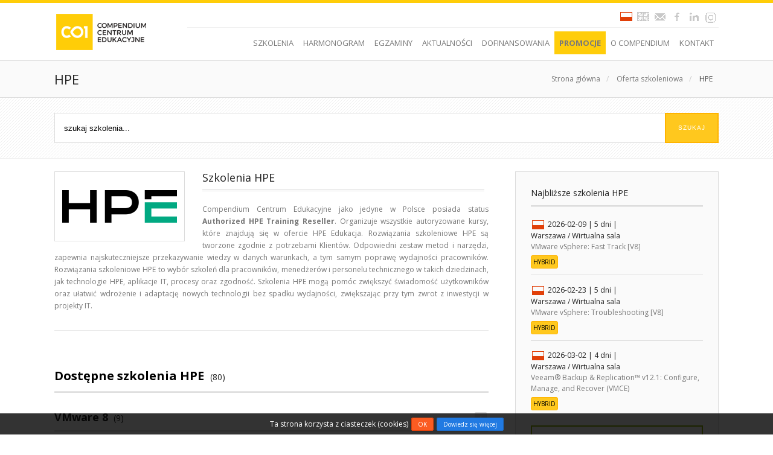

--- FILE ---
content_type: text/html; charset=UTF-8
request_url: https://www.compendium.pl/szkolenia/hpe/
body_size: 26564
content:
<!-- s: Page_MainPL.tpl -->
<!DOCTYPE html>
<html lang="pl">
	<head>

<!-- Google Tag Manager -->
<script>(function(w,d,s,l,i){w[l]=w[l]||[];w[l].push({'gtm.start':
new Date().getTime(),event:'gtm.js'});var f=d.getElementsByTagName(s)[0],
j=d.createElement(s),dl=l!='dataLayer'?'&l='+l:'';j.async=true;j.src=
'https://www.googletagmanager.com/gtm.js?id='+i+dl;f.parentNode.insertBefore(j,f);
})(window,document,'script','dataLayer','GTM-MWHGNM8');</script>
<!-- End Google Tag Manager -->

		<meta http-equiv="Content-Type" content="text/html; charset=utf-8" />
		<title>Szkolenia HPE | Autoryzowane Szkolenia HPE Kraków, Warszawa | Szkolenia IT | Oferta szkoleniowa | Compendium CE Kraków, Warszawa</title>
		<meta name="description" content="Autoryzowane szkolenia HPE Autoryzowane Szkolenia IT | Kursy i Szkolenia Informatyczne | Szkolenia Biznesowe | Oferta szkoleniowa ze zbiorem ponad 1000 autoryzowanych szkoleń. Najwyższe statusy autoryzacji szkoleniowych przyznane Compendium CE przez Fortinet, Microsoft, NetIQ, Novell, SUSE, Cloudera, Check Point. Centrum egzaminacyjne Pearson VUE"/>
		<meta name="keywords" content="HPE, szkolenia HPE, Szkolenia IT, Kursy IT, Szkolenia Biznesowe, Oferta szkoleniowa,  Fortinet, Microsoft, NetIQ, Novell, SUSE, Linux, Cloudera, Check Point"/>
		<meta name="robots" content="index,follow" />
		<meta name="distribution" content="global" />
		<meta name="Revisit-After" content="1 Days" />
		<meta name="Author" content="Szkolenia IT | Compendium CE" />
		<meta name="SKYPE_TOOLBAR" content="SKYPE_TOOLBAR_PARSER_COMPATIBLE" /> 
		<meta name="certumid" content="f6d3d6fc9a0633e33f3efa811e386949" />
		<meta name="certum-domain-verification" content="7a0257f0c2387f3b348b374042f37d60" />
		<meta name="google-site-verification" content="U4WyEYIiWp6Q1j7rZZUevRdXbl30sOFyDXUr8EkvR0g" />
		<meta name="viewport" content="width=device-width, initial-scale=1" />
		<meta name="format-detection" content="telephone=no" />
		<meta name="format-detection" content="email=no" />
		
		<meta property="og:url" content="https://www.compendium.pl/szkolenia/hpe/" />
		<meta property="og:locale" content="pl_PL" />
		<meta property="og:type" content="website"/>
		<meta property="og:title" content="Szkolenia HPE | Autoryzowane Szkolenia HPE Kraków, Warszawa | Szkolenia IT | Oferta szkoleniowa | Compendium CE Kraków, Warszawa" />
		<meta property="og:site_name" content="Autoryzowane Szkolenia IT | Compendium Centrum Edukacyjne Kraków, Warszawa" />
		<meta property="og:description" content="Autoryzowane szkolenia HPE Autoryzowane Szkolenia IT | Kursy i Szkolenia Informatyczne | Szkolenia Biznesowe | Oferta szkoleniowa ze zbiorem ponad 1000 autoryzowanych szkoleń. Najwyższe statusy autoryzacji szkoleniowych przyznane Compendium CE przez Fortinet, Microsoft, NetIQ, Novell, SUSE, Cloudera, Check Point. Centrum egzaminacyjne Pearson VUE" />

		

		
		
		

		




<link rel="preconnect" href="https://static.compendium.pl" />






<style type="text/css">
body,div,dl,dt,dd,ul,ol,li,h1,h2,h3,h4,h5,h6,pre,form,fieldset,input,textarea,p,blockquote,table,tr,th,td{margin:0px;padding:0px;border:0;list-style:none;}
body{font-size:12px;line-height:1.5;font-family:'Open Sans', Arial, Helvetica, sans-serif;font-weight:400;color:#787878;}
h1, h2, h3, h4, h5, h6, p, a, td, th{font-weight:normal;font-weight:400;}
strong, b{font-weight:bold;font-weight:600;}
em, i{font-style:italic}
h1, h2, h3, h4, h5, h6{font-weight:normal;font-weight:400;color:#222;}
h3, h4, h5, h6{line-height:20px;padding-bottom:10px;margin-bottom:20px;}
h3, h4{border-bottom:double #dcdcdc 3px;}
h5, h6{border-bottom:solid #dcdcdc 1px;}
h2{font-size:22px;} h3{font-size:18px;} h4{font-size:14px;} h5{font-size:12px;} h6{font-size:10px;}
p, a{font-size:12px;}
p{color:#787878;}
a{text-decoration:none;color:#222;}
a:hover{text-decoration:underline;}
span{color:#222;}
span.yellow{color:#ffc81e;}
span.blue{color:#217ae2;}
span.red{color:#fb5c22;}
span.green{color:#8bb001;}
table,tr,th,td{font-size:12px;color:#787878;}
th{font-size:14px;color:#333;}
hr{border:0;height:1px;margin:20px 0 50px 0;padding:0;background:#dcdcdc;}
.headline-with-divider{position:relative;margin:100px 0 20px 0;border:0;padding:0;text-align:center;text-transform:uppercase;}
.headline-with-divider span{position:relative;z-index:1;display:inline-block;background-color:#FFF;margin-top:-14px;padding:12px 15px;color:#222;font-weight:700;letter-spacing:2px;}
.headline-with-divider::before{content:"";position:absolute;left:0px;top:7px;width:100%;border-top:1px solid #dcdcdc;}
.searchBox{display:inline-block;width:200px;height:25px;overflow:hidden;}
.searchBox input[type="text"],
.searchBox input[type="email"],
.searchBox input[type="password"]{width:178px;height:23px;float:left;border:1px solid #d1d1d1;font-family:'open-sans-regular', Arial, Helvetica, sans-serif;color:#787878;text-indent:10px;line-height:23px;-webkit-border-radius:3px;-moz-border-radius:3px;border-radius:3px;text-shadow:0 2px 3px rgba(0, 0, 0, 0.1);-webkit-box-shadow:none;-moz-box-shadow:none;box-shadow:none;}
.searchBox input[type="submit"]:hover{}
.container{position:relative;margin-left:auto;margin-right:auto;width:96%;padding:0 2%;max-width:1100px;}
.row{clear:both;overflow:hidden;}
.section{border-bottom:solid 1px #e6e6e6;padding-bottom:30px;margin-bottom:50px;}
.section:last-child{border:none;margin-bottom:0;padding-bottom:0;}
.row.box{background:#fafafa;border:solid 1px #dcdcdc;padding:25px;margin-bottom:50px;}
.row.box .button{width:100% !important;}
.row.box.commercial{padding:10px;}
.group:before,.group:after{content:"";display:table;}
.group:after{clear:both;}
.group{zoom:1;}
.col{display:block;float:left;margin:0.5% 0 0.5% 4%;}
.col:first-child{margin-left:0;}
.col_1_of_1{width:100%;}
.col_1_of_2{width:48%;}
.col_1_of_3{width:30.66%;}
.col_1_of_4{width:22%;}
.col_1_of_5{width:16.8%;}
.col_2_of_3{width:65.34%;}
.col_3_of_4{width:74%;}
.col_4_of_5{width:79.2%;}
@media only screen and (max-width:800px){
.col{margin:1% 0 !important;}
.col_1_of_1, .col_1_of_2, .col_1_of_3, .col_1_of_4, .col_1_of_5, .col_2_of_3, .col_3_of_4{float:none;width:100%;}
.rent_notebook {display: block!important;float: none!important; padding-left: 0!important}
}
#content{padding:60px 5%;min-height:300px;}
#header{width:90%;position:fixed;z-index:999;top:0px;padding:0 5%;background:#fff;border-top:solid 5px #ffcd08;color:#787878;border-bottom:1px solid #dcdcdc;}
#header .container{overflow:visible;height:100%;}
#header, .logo-section, .desktop-section, .mobile-section{height:95px;}
.logo-section{float:left;width:20%;}
.desktop-section{float:right;width:80%;}
#logo:before{content:' ';display:inline-block;vertical-align:middle;height:100%;}
#logo:hover{text-decoration:none;}
#logo h1{height:0;width:0;text-indent:-9999px;}
#logo img{max-height:60px;max-width:150px;width:90%;display:inline-block;vertical-align:middle;}
.desktop-social{float:right;padding-top:10px;}
.desktop-navbar{width:100%;float:right;border-top:solid 1px #f0f0f0;}
.desktop-navbar ul{float:right;}
.desktop-navbar ul li{float:left;position:relative;}
.desktop-navbar li a,
.mobile-navbar li a{font-size:13px;color:#787878;-moz-transition:all 0.2s linear;-webkit-transition:all 0.2s linear;-o-transition:all 0.2s linear;transition:all 0.2s linear;}
.desktop-navbar li a:hover,
.mobile-navbar li a:hover{text-decoration:none;}
.desktop-navbar li a{padding:10px 8px;line-height:50px;}
.desktop-navbar li a:hover{color:#fff;background:#ffc81e;}
.desktop-navbar ul li ul{display:none;}
.desktop-navbar ul li:hover ul{display:block;position:absolute;width:240px;padding:0px 10px;border:solid 1px #f0f0f0;border-top:solid 2px #ffc81e;background:#fff;}
.desktop-navbar ul li:hover ul li a{display:block;width:240px;margin:0px;padding:0px;text-indent:10px;line-height:30px;border-bottom:solid 1px #f0f0f0;}
.desktop-navbar ul li:hover ul li a:hover{background:none;color:#ffc81e;}
.mobile-section{display:none;opacity:0;float:right;width:50%;}
.mobile-section .ico-set{margin-top:20px;}
.ico-set{display:block;width:50px;height:50px;float:right;cursor:pointer;position:relative;white-space:nowrap;}
.mobile-navbar{display:none;position:absolute;top:95px;left:0;width:90%;padding:5%;padding-top:2%;z-index:999;background:#fff;border-top:solid 3px #ffc81e;}
#mobile-navigation .has-sub.closed ul{display:none;}
.mobile-navbar li a{display:block;width:90%;padding:10px 5%;line-height:30px;border-bottom:1px solid #e6e6e6;}
.mobile-navbar li ul li{padding-left:5%;}
.mobile-navbar li a:hover{color:#000;background:rgba(0,0,0,0.03);}
.search-section{display:none;position:absolute;background:white;width:80%;height:50px;padding:22px 0;right:0px;top:0px;}
.search-section form{}
.search-section input[type="text"]{border:1px solid #dcdcdc;text-align:left;padding:5px 2%;margin:10px 0;width:80%;width:calc(95% - 100px);line-height:18px;color:#787878;}
.search-section .ico-close{position:absolute;top:22px;right:0;}
#header-clear{width:100%;height:100px;min-height:100px;}
@media only screen and (max-width:1024px){
#header{position:static;z-index:0;}
#header-clear{display:none;}
#header .container{}
.mobile-section{display:block;opacity:1;}
.desktop-section{display:none;opacity:0;}
.logo-section, .search-section{width:50%;}
.search-section input[type="text"]{}
}
</style>


<link rel="stylesheet" type="text/css" href="https://static.compendium.pl/css/style-all.min.v8p1.css?v21" />
<link rel="stylesheet" type="text/css" href="https://static.compendium.pl/css/style-all.min.v8p2.css" />

<script src="https://code.jquery.com/jquery-1.12.4.min.js" integrity="sha256-ZosEbRLbNQzLpnKIkEdrPv7lOy9C27hHQ+Xp8a4MxAQ=" crossorigin="anonymous"></script>
<script type="text/javascript" src="https://static.compendium.pl/js/script-all.min.v8.js" async defer></script>



<script type="text/javascript">
  WebFontConfig = {
    google: { families: [ 'Open+Sans:400,700' ] }
  };
  (function() {
    var wf = document.createElement('script');
    wf.src = 'https://ajax.googleapis.com/ajax/libs/webfont/1/webfont.js';
    wf.type = 'text/javascript';
    wf.async = 'true';
    var s = document.getElementsByTagName('script')[0];
    s.parentNode.insertBefore(wf, s);
  })(); 
</script>

<script type="text/javascript">
function loadCss(){
	var css1 = document.createElement('link'), css2 = document.createElement('link');
	css1.rel = 'stylesheet'; css1.type = 'text/css'; css1.href='https://static.compendium.pl/css/style-all.min.v8p1.css?v15'; document.getElementsByTagName('head')[0].appendChild(css1);
	css2.rel = 'stylesheet'; css2.type = 'text/css'; css2.href='https://static.compendium.pl/css/style-all.min.v8p2.css'; document.getElementsByTagName('head')[0].appendChild(css2);
}

function loadScript(){
	var s = document.createElement('script'); s.src = 'https://static.compendium.pl/js/script-all.min.v8.js'; s.async=true; s.defer=true; 
	document.getElementsByTagName('head')[0].appendChild(s);
}

function loadFonts(){
	var css = document.createElement('link'); css.rel = 'stylesheet'; css.type = 'text/css';
	css.href='https://fonts.googleapis.com/css?family=Open+Sans:400,700'; document.getElementsByTagName('head')[0].appendChild(css);
}
//loadCss();
//loadScript();
//loadFonts();
//$(document).ready(function(){loadFonts();});
//$(window).load(function(){loadFonts();});

function WHCreateCookie(name, value, days) {
	var date = new Date();
	date.setTime(date.getTime() + (days * 24 * 60 * 60 * 1000));
	var expires = "; expires=" + date.toGMTString();
	document.cookie = name + "=" + value + expires + "; path=/";
}
function WHReadCookie(name) {
	var nameEQ = name + "=";
	var ca = document.cookie.split(';');
	for (var i = 0; i < ca.length; i++) {
		var c = ca[i];
		while (c.charAt(0) == ' ')
			c = c.substring(1, c.length);
		if (c.indexOf(nameEQ) == 0)
			return c.substring(nameEQ.length, c.length);
	}
	return null;
}

function WHCheckCookies() {
	if (WHReadCookie('cookies_accepted') != 'T') {
		var message_container = document.createElement('div');
		message_container.id = 'cookies-message-container';
		var html_code = '<div id="cookies-message" style="font-size: 12px; line-height: 15px; position: fixed; background:#000; background:rgba(0,0,0,0.8); text-align:center; bottom: 0px; color:#fff; width: 100%; padding:10px 0; z-index: 999;">Ta strona korzysta z ciasteczek (cookies)<a href="javascript:WHCloseCookiesWindow();" id="accept-cookies-checkbox" name="accept-cookies" style="font-size: 10px; color:#fff; line-height:12px; background: #fb5c22; border:solid 1px #e14009; border-radius:3px; padding:3px 10px; margin:0 5px;">OK</a><a href="https://www.compendium.pl/polityka-prywatnosci/" target="_blank" style="font-size: 10px; color:#fff; line-height:12px; background: #217ae2; border:solid 1px #1b6cc8; border-radius:3px; padding:3px 10px;">Dowiedz się więcej</a></div>';
		message_container.innerHTML = html_code;
		document.body.appendChild(message_container);
	}
}

function WHCloseCookiesWindow() {
	WHCreateCookie('cookies_accepted', 'T', 365);
	document.getElementById('cookies-message-container').removeChild(document.getElementById('cookies-message'));
}

$(document).ready(function(){
	$('.img-blank').each(function(){
		if($(this).attr('data-src')){
			$(this).attr('src', $(this).attr('data-src'));
		}
	});
});

$(window).load(function(){
	if($('a[rel^=lightbox], area[rel^=lightbox], a[data-lightbox], area[data-lightbox]').length){
		//console.log('lightbox');
		function loadLightbox(){
			var css = document.createElement('link'), s = document.createElement('script'); 
			css.rel = 'stylesheet'; css.type = 'text/css'; css.href='https://static.compendium.pl/css/style-lightbox.min.css';
			document.getElementsByTagName('head')[0].appendChild(css);
			s.src = 'https://static.compendium.pl/js/lightbox.min.js'; s.async=true; s.defer=true; 
			document.getElementsByTagName('head')[0].appendChild(s);
			
		}
		loadLightbox();
	}
	WHCheckCookies();
});

$(document).ready(function(){$('#single-post .entry-post a').each(function(){if(!$(this).hasClass('notarget')){$(this).attr('target', '_blank');}});});
</script>



		


<script type="application/ld+json">
{
	"@context": "https://schema.org",
	"@type": "Organization",
	"name": "Compendium CE | Autoryzowane Szkolenia IT",
	"url": "https://www.compendium.pl",
	"logo": "https://www.compendium.pl/compendium-centrum-edukacyjne.png",
	"sameAs": [
		"https://twitter.com/Compendium_CE",
		"https://www.facebook.com/CompendiumCentrumEdukacyjne",
		"https://www.linkedin.com/company/compendium-centrum-edukacyjne",
		"https://www.goldenline.pl/firma/compendium-centrum-edukacyjne-sp-z-o-o/"
	],
	"contactPoint": [{
		"@type": "ContactPoint",
		"telephone": "+48 12 29 84 777",
		"contactType": "customer service"
	}],
	"address": [{
		"@type": "PostalAddress",
		"addressLocality": "Kraków, Polska",
		"postalCode": "30-103",
		"streetAddress": "Tatarska 5"
	},{
		"@type": "PostalAddress",
		"addressLocality": "Warszawa, Polska",
		"postalCode": "02-676",
		"streetAddress": "Postępu 18B"
	}],
	"email": "szkolenia@compendium.pl",
	"telephone": "+48 12 29 84 777",
	"faxNumber": "+48 12 29 84 778"
}
</script>
<script type="application/ld+json">
{
	"@context": "https://schema.org",
	"@type": "WebSite",
	"name": "Compendium CE",
	"alternateName": "Compendium Centrum Edukacyjne | Autoryzowane Szkolenia IT",
	"url": "https://www.compendium.pl"
}
</script>


	</head>
	<body>

<!-- Google Tag Manager (noscript) -->
<noscript><iframe src="https://www.googletagmanager.com/ns.html?id=GTM-MWHGNM8"
height="0" width="0" style="display:none;visibility:hidden"></iframe></noscript>
<!-- End Google Tag Manager (noscript) -->

<!-- s: MA-CRM -->
<div id="dh3yTCjIcxJklLiP9_fJqAlt5uaR0hkmVwXQaVMxfM5A"></div>
<script src="https://mktdplp102cdn.azureedge.net/public/latest/js/ws-tracking.js?v=1.84.2007"></script>
<div class="d365-mkt-config" style="display:none" data-website-id="h3yTCjIcxJklLiP9_fJqAlt5uaR0hkmVwXQaVMxfM5A" data-hostname="63b056e06002481b8f4634586e637d1f.svc.dynamics.com"></div>
<!-- e: MA-CRM -->

<!-- e: Element_Head.tpl -->
<!-- s: Element_Header.tpl -->

<style>
@keyframes blink {
	0% {
		opacity: 1;
	}
	50% {
		opacity: 0;
	}
	100% {
		opacity: 1;
	}
}
.divHarmonogram a {color:red; animation:blink 1.5s infinite;}
.liPromotion a {font-weight:bold; color:black; background-color:#ffcd08; animation:blink 1.5s infinite;}
</style>

<div id="header">
	<div class="container">
		<div class="logo-section">
			<a id="logo" href="https://www.compendium.pl/">
				<img class="img-blank" src="[data-uri]" data-src="https://static.compendium.pl/css/img/compendium-centrum-edukacyjne-logo.png" alt="Szkolenia IT | Compendium Centrum Edukacyjne" />
				<h1>Compendium Centrum Edukacyjne</h1>
			</a>
		</div>
		
		<div class="desktop-section">
			<div class="desktop-social">
				<a href="https://www.compendium.pl/" class="info icon pl active"></a>
				<a href="https://www.compendium.pl/en/" class="info icon en"></a>
				<a href="mailto:szkolenia@compendium.pl" class="info icon mail"></a>
				<a href="https://www.facebook.com/CompendiumCentrumEdukacyjne" class="info icon fb" target="_blank"></a>
				<a href="https://www.linkedin.com/company/compendium-centrum-edukacyjne/" class="info icon in" target="_blank"></a>
				
				<a href="https://www.instagram.com/compendium.ce" class="info icon inst" target="_blank"></a>
				
				
				
				<script type="text/javascript">
					
					$(document).ready(function(){
						//konsultant
						/*
						$.ajax({
							url: "https://www.compendium.pl/livechat/status.php",
						}).done(function(data){
							$("#consultant").removeClass();
							$("#consultant").addClass(data);
							$("#consultant").html(data);
						});
						*/
						//mobile menu
						$('#show-menu-button').click(function() {
							var checkElement = $('#mobile-navigation');
							handleAccordion(checkElement);
						});
						$('#mobile-navigation .has-sub').click(function() {
							var checkElement = $('#mobile-navigation .has-sub ul');
							checkElement.addClass('opened');
							handleAccordion(checkElement);
						});
						
						//search menu
						$('#show-search-button').click(function() {
							var checkElement = $('#search-box');
							handleAccordion(checkElement);
						});
						
						$('#close-search-button').click(function() {
							var checkElement = $('#search-box');
							handleAccordion(checkElement);
						});
						
						//function
						function handleAccordion(checkElement){
							if(checkElement.is(':visible')) {
								$(this).removeClass('opened');
								checkElement.slideUp('normal');
							}
							if(!checkElement.is(':visible')) {
								checkElement.slideDown('normal');
							}
						};
						
					});
					
				</script>

				<form id="seachForm" class="searchBox" style="display:none;" action="https://www.compendium.pl/szukaj/wyniki/" method="get">
					<input type="text" name="q" placeholder="Szukaj..." required />
					<input type="submit" value=""/>
				</form>
			</div>
			<div class="desktop-navbar">
				<ul>
					<li><a href="https://www.compendium.pl/katalog-szkolen/">SZKOLENIA</a></li>
					<li><a href="https://www.compendium.pl/harmonogram/">HARMONOGRAM</a></li>
					<li><a href="https://www.compendium.pl/egzaminy/">EGZAMINY</a></li>
					<li><a href="https://www.compendium.pl/aktualnosci/">AKTUALNOŚCI</a></li>
					<li><a href="https://www.compendium.pl/dofinansowanie-szkolen/">DOFINANSOWANIA</a></li>
					<li class="liPromotion"><a href="https://www.compendium.pl/promocje/">PROMOCJE</a></li>
					<li><a href="https://www.compendium.pl/o-firmie/">O COMPENDIUM</a>
					<ul>
						<li><a href="https://www.compendium.pl/o-firmie/">O nas</a></li>
						<li><a href="https://www.compendium.pl/wyroznienia/">Wyróżnienia i nagrody</a></li>
						<li><a href="https://www.compendium.pl/opinie-uczestnikow-szkolen/">Opinie uczestników szkoleń</a></li>
						<li><a href="https://www.compendium.pl/referencje/">Referencje</a></li>
						<li><a href="https://www.compendium.pl/harmonogram-godzinowy/">Harmonogram godzinowy</a></li>
						<li><a href="https://www.compendium.pl/wynajem-sal-konferencyjnych/">Wynajem sal konferencyjnych</a></li>
						<li><a href="https://www.compendium.pl/kariera/">Kariera</a></li>
						<li><a href="https://www.compendium.pl/Compendium_CE-katalog-pl_2025.pdf" target="_blank">Katalog szkoleń (.pdf)</a></li>
					</ul>
					</li>
					<li><a href="https://www.compendium.pl/kontakt/">KONTAKT</a></li>
				</ul>
			</div>
		</div>
		<div class="mobile-section">
			<span id="slang" style="position:absolute; right:20px; top:12px; z-index:99999; height:22px;">
				<a href="https://www.compendium.pl/" class="info icon pl active"></a>
				<a href="https://www.compendium.pl/en/" class="info icon en"></a>
			</span>
			<span id="show-menu-button" class="ico-set ico-mobile-menu"></span>
			<span id="show-search-button" class="ico-set ico-search" style="display:none;"></span>
			<ul id="mobile-navigation" class="mobile-navbar">
				<li><a href="https://www.compendium.pl/katalog-szkolen/">SZKOLENIA</a></li>
				<li><a href="https://www.compendium.pl/harmonogram/">HARMONOGRAM</a></li>
				<li><a href="https://www.compendium.pl/egzaminy/">EGZAMINY</a></li>
				<li><a href="https://www.compendium.pl/dofinansowanie-szkolen/">DOFINANSOWANIA</a></li>
				<li><a href="https://www.compendium.pl/aktualnosci/">AKTUALNOŚCI</a></li>
				<li><a href="https://www.compendium.pl/promocje/">PROMOCJE</a></li>
				<li class="has-sub closed"><a href="https://www.compendium.pl/o-firmie/">O COMPENDIUM</a>
				<ul>
					<li><a href="https://www.compendium.pl/o-firmie/">O nas</a></li>
					<li><a href="https://www.compendium.pl/wyroznienia/">Wyróżnienia i nagrody</a></li>
					<li><a href="https://www.compendium.pl/opinie-uczestnikow-szkolen/">Opinie uczestników szkoleń</a></li>
					<li><a href="https://www.compendium.pl/referencje/">Referencje</a></li>
					<li><a href="https://www.compendium.pl/harmonogram-godzinowy/">Harmonogram godzinowy</a></li>
					<li><a href="https://www.compendium.pl/wynajem-sal-konferencyjnych/">Wynajem sal konferencyjnych</a></li>
					<li><a href="https://www.compendium.pl/kariera/">Kariera</a></li>
					<li><a href="https://www.compendium.pl/Compendium_CE-katalog-pl_2025.pdf" target="_blank">Katalog szkoleń (.pdf)</a></li>
				</ul>
				</li>
				<li><a href="https://www.compendium.pl/kontakt/">KONTAKT</a></li>
			</ul>
		</div>
		
	</div>
</div>
<div id="header-clear"></div>
<!-- e: Element_Header.tpl -->



<!-- s: Plugin_MenuBreadcrumb.tpl -->

<style type="text/css">
#breadcrumb{min-height:60px;padding:0 5%;background:#fafafa;border-bottom:solid 1px #dcdcdc;}
#breadcrumb h2, #breadcrumb p{line-height:20px;margin:15px 0;}
#breadcrumb p{text-align:right;color:#c8c8c8;}
#breadcrumb p a{color:#787878;padding:0px 10px;}
#breadcrumb p a:last-child{color:#3c3c3c;}
#breadcrumb p a:hover{text-decoration:underline;}
@media only screen and (max-width:600px){#breadcrumb h2{text-align:center;} #breadcrumb .path{display:none;}}
</style>

<div id="breadcrumb">
<div class="container">
<div class="row">
<div class="col col_1_of_2">
<h2 >HPE</h2>
</div>
<div class="col col_1_of_2 path">
<p>
<a href="https://www.compendium.pl/">Strona główna</a>/
<a href="#">Oferta szkoleniowa</a>/<a href=""> HPE</a></a></p>
</div>
</div>
</div>
</div>

<!-- e: Plugin_MenuBreadcrumb.tpl -->
	<!-- s: Element_TrainingSearch.tpl -->
<div id="searchContainer">
	<form id="sForm" action="https://www.compendium.pl/katalog-szkolen/" method="get">
		<div class="container row">
			<div class="col_1_of_1">
				<div class="relative">
					<input type="text" id="searchText" name="q" value="" placeholder="szukaj szkolenia..." />
					<input type="submit" id="cmdSearch" value="szukaj" />
				</div>
			</div>
		</div>
	</form>
</div>

<style type="text/css">
#searchContainer {border-bottom:1px solid #f0f0f0; padding:25px 5% 15px 5%;}
#sForm .relative {position:relative;}
#searchText {width:100%; height:50px; padding:8px 15px; box-sizing: border-box;}
#searchText::placeholder {color:black;}
#searchText:focus, #searchText:required:invalid {border:1px solid #dcdcdc; box-shadow:none;}
#cmdSearch {position:absolute; top:0; right:0; margin:0px; height:50px; border-color:#ffb400; background:#ffc81e; box-sizing:border-box; -moz-transition: all 0.2s linear; -webkit-transition: all 0.2s linear; -o-transition: all 0.2s linear; transition: all 0.2s linear;}
#content {padding-top:15px;}
#linkCiso {top:282px !important;}
</style>
<script type="text/javascript">
$(window).load(function(){
	$('#searchText').change(function(){var v = $(this).val().trim().replace(/\s+/g,' '); $(this).val(v);});
	$('#sForm').submit(function(event) {
		var q = '';
		q = $('#searchText').val(); q = q.replace(/[\/"]/g,' '); q = q.trim().replace(/\s+/g,' '); $('#searchText').val(q);
		q = q.toLowerCase(); q = encodeURI(q); q = q.replace(/\+/g,'%2B'); q = q.replace(/%20/g,'+');
		q = q.replace(/\?/g,'%3F').replace(/\&/g,'%26').replace(/\#/g,'%23').replace(/\:/g,'%3A').replace(/\;/g,'%3B').replace(/\,/g,'%2C');
		if(q != ''){location.href = 'https://www.compendium.pl/katalog-szkolen/q:' + q;}else{return false;}
		event.preventDefault();
	});
});
</script>

<!-- e: Element_TrainingSearch.tpl -->
<div id="content">
	<div class="container">
		<!-- s: Plugin_TrainingListByProducerPL.html -->


<style type="text/css">
.c-info h5 a, .c-info h5 a {font-size:11px !important;}
#ileRazem {font-size:14px; font-weight:normal; margin-left:5px;}

#divOpinions div {display:inline-block; width:98%; background:#fafafa; border:1px dashed #dcdcdc; border-radius:6px; margin:0px 10px 10px 0px; min-height:100px; vertical-align:top;}
#divOpinions div p {padding:10px; font-family:'Courier New'; font-size:13px;}
#divOpinions div p br {margin-bottom:10px;}
#divOpinions img {height:16px; vertical-align:text-bottom;}
#cmdMore {cursor:pointer; font-weight:bold;}


@media only screen and (max-width:640px){
#footer-copyright {padding:25px 20px;}
#footer-main-area {width:90%; margin:0 auto 0 auto;}
.container {width:96%; margin-left:auto; margin-right:auto;}
#chat-application {left:10px;}
.button, a.button {padding-left:10px; padding-right:10px;}
}
</style>

<script type="text/javascript">
$(document).ready(function(){
if($(window).width()<=640){$('#contact_form').appendTo($('#colRight'));}

$('a.c-link, a.c-pdf').attr('target','_blank');

$('.row-group ul').each(function(i){
if($('#vendor_id').length && ($('#vendor_id').val() == 4 || $('#vendor_id').val() == 23 || $('#vendor_id').val() == 21 || $('#vendor_id').val() == 52 || $('#vendor_id').val() == 66 || $('#vendor_id').val() == 9 || $('#vendor_id').val() == 70 || $('#vendor_id').val() == 98)){
if($('#vendor_id').val() == 66){
if(i < 7){
$(this).parent().find('h3').addClass('minus');
}else{
$(this).hide();
}
}else if($('#vendor_id').val() == 9 || $('#vendor_id').val() == 70 || $('#vendor_id').val() == 23){
if(i < 2){
$(this).parent().find('h3').addClass('minus');
}else{
$(this).hide();
}
}else if($('#vendor_id').val() == 21){
if(i < 3){
$(this).parent().find('h3').addClass('minus');
}else{
$(this).hide();
}
}else{
$(this).parent().find('h3').addClass('minus');
}
}else{
if(i==0){
if($(this).find('li').length > 7 && $('.row-group ul').length > 1){
$(this).hide();
}else{
$(this).parent().find('h3').addClass('minus');
}
}
else{$(this).hide();}
}

});
$('.row-group h3').click(function(){
if($(this).hasClass('minus')){
$(this).parent().find('ul').slideUp();
$(this).removeClass('minus');
}else{
$(this).parent().find('ul').slideDown();
$(this).addClass('minus');
}
});

$('.row-group .c-calendar').click(function(){
if($(this).hasClass('hide')){
$(this).removeClass('hide').addClass('show');
$(this).parent().find('.c-terminy').slideUp();
}else{
$(this).removeClass('show').addClass('hide');
$(this).parent().find('.c-terminy').slideDown();
}
});

$('.row-group .infoZG, .row-group .infoLM, .row-group .infoTG, .row-group .infoRP, .row-group .infoRS, .row-group .infoRT, .c-polecane').mouseover(function(){$(this).find('span').fadeIn().delay(2000).fadeOut();});

$('.icon-promo').mouseover(function(){$(this).parent().find('.promo-text').fadeIn().delay(2000).fadeOut();});

//$('.c-promo h5').each(function(i){
//console.log(i +': '+ $(this).html());
//});

$('.row-group').each(function(i){
var razem = 0, ile = $(this).find('li').length;
$('<span> ('+ile+') </span>').appendTo($(this).find('h3')).css({'fontSize':'14px','fontWeight':'normal','marginLeft':'5px'});
if($('#ileRazem').attr('razem')){
razem = parseInt($('#ileRazem').attr('razem')) + ile;
$('#ileRazem').attr('razem', razem);
}else{
razem = ile;
$('#ileRazem').attr('razem', ile);
}
$('#ileRazem').text('('+razem+')');
//console.log(razem);
});

$('#cmdMore').click(function(){
$('#divOpinions div').show();
$(this).hide();
});


});
</script>

<div class="row">

<div id="colLeft" class="col col_2_of_3">


<div class="row section training-view thu-icon">
<img class="thumbnail img-blank" src="[data-uri]" data-src="https://static.compendium.pl/images/producer-thumb/hpe.png" alt="Szkolenia HPE"/>
<h3>
<a href="https://www.compendium.pl/szkolenia/hpe/" style="font-size:18px;">Szkolenia HPE</a>
</h3>
<div class="entry-post"><p>Compendium Centrum Edukacyjne jako jedyne w Polsce posiada status <strong>Authorized HPE Training Reseller</strong>. Organizuje wszystkie autoryzowane kursy, które znajdują się w ofercie HPE Edukacja. Rozwiązania szkoleniowe HPE są tworzone zgodnie z potrzebami Klientów. Odpowiedni zestaw metod i narzędzi, zapewnia najskuteczniejsze przekazywanie wiedzy w danych warunkach, a tym samym poprawę wydajności pracowników. Rozwiązania szkoleniowe HPE to wybór szkoleń dla pracowników, menedżerów i personelu technicznego w takich dziedzinach, jak technologie HPE, aplikacje IT, procesy oraz zgodność. Szkolenia HPE mogą pomóc zwiększyć świadomość użytkowników oraz ułatwić wdrożenie i adaptację nowych technologii bez spadku wydajności, zwiększając przy tym zwrot z inwestycji w projekty IT. </p></div>
</div>
<input type="hidden" id="vendor_id" value="24" />




<h2 class="info-title">Dostępne szkolenia HPE <span id="ileRazem"></span></h2>
<div class="row-group">
<h3><a href="https://www.compendium.pl/szkolenia/hpe/hpe-vmware-8/">VMware 8</a></h3>
<ul>
<li>
<div class="sp30 sp30-hpe" title="szkolenia HPE"></div>
<a class="c-pdf" href="https://www.compendium.pl/szkolenie-pdf/6903" title="pobierz konspekt szkolenia: VMware vSphere: Troubleshooting [V8]"><img class="img-blank" src="[data-uri]" data-src="https://static.compendium.pl/css/img/ico-pdf-30x30.png" width="30" height="30" alt="konspekt szkolenia: VMware vSphere: Troubleshooting [V8]" /></a>
<h4><a href="https://www.compendium.pl/szkolenie/6903/szkolenie-autoryzowane-hpe-vmware-vsphere-troubleshooting-v8" title="szkolenie VMware vSphere: Troubleshooting [V8]">VMware vSphere: Troubleshooting [V8] <span>szkolenie HPE</span></a></h4>
<img id="ct_6903" class="c-calendar img-blank hide" src="[data-uri]" data-src="https://static.compendium.pl/css/img/ico-calendar-30x30.png" width="30" height="30" alt="dostępne terminy szkolenia" title="dostępne terminy szkolenia" />

<div class="c-info">
<h5>cena od: <strong>8900 PLN</strong></h5>
<h5>czas: <strong>5</strong> dni</h5>
<h5>poziom trudności: <strong>4</strong> z <strong>6</strong></h5>
<h5>kod: <a href="https://www.compendium.pl/szkolenie/6903/szkolenie-autoryzowane-hpe-vmware-vsphere-troubleshooting-v8"><strong>H38DNS</strong></a></h5> <h5>wersja: <strong>8</strong></h5> 
</div>

<div class="c-terminy">
<div class="c-termin">
<span class="infoJezykPL" title="język szkolenia Polski"></span>
<span class="infoTermin">
2026-02-23 | Warszawa / Wirtualna sala
</span>



 <span class="infoTG" title="szkolenie hybrydowe">HYBRID<span>: szkolenie dostępne w wersji stacjonarnej we wskazanej lokalizacji lub w trybie zdalnym, w zależności od preferencji uczestnika</span></span> 

 <span class="infoTG" title="termin gwarantowany">TG<span>: termin gwarantowany</span></span> 
<a class="cmdZarezerwuj" target="_blank" href="https://www.compendium.pl/rezerwacja/1/6903/216471">zarezerwuj</a>
</div>
</div>



<div class="c-tag">
<h5><a href="https://www.compendium.pl/katalog-szkolen/p:24-hpe">HPE</a></h5>
<h5><a href="https://www.compendium.pl/katalog-szkolen/q:vmware+8;p:24-hpe">VMware 8</a></h5>
</div>
</li>
<li>
<div class="sp30 sp30-hpe" title="szkolenia HPE"></div>
<a class="c-pdf" href="https://www.compendium.pl/szkolenie-pdf/6906" title="pobierz konspekt szkolenia: VMware vSphere: What’s New [V8]"><img class="img-blank" src="[data-uri]" data-src="https://static.compendium.pl/css/img/ico-pdf-30x30.png" width="30" height="30" alt="konspekt szkolenia: VMware vSphere: What’s New [V8]" /></a>
<h4><a href="https://www.compendium.pl/szkolenie/6906/szkolenie-autoryzowane-hpe-vmware-vsphere-whats-new-v8" title="szkolenie VMware vSphere: What’s New [V8]">VMware vSphere: What’s New [V8] <span>szkolenie HPE</span></a></h4>


<div class="c-info">
<h5>cena od: <strong>3800 PLN</strong></h5>
<h5>czas: <strong>2</strong> dni</h5>
<h5>poziom trudności: <strong>3</strong> z <strong>6</strong></h5>
<h5>kod: <a href="https://www.compendium.pl/szkolenie/6906/szkolenie-autoryzowane-hpe-vmware-vsphere-whats-new-v8"><strong>H38DPS</strong></a></h5> <h5>wersja: <strong>8</strong></h5> 
</div>




<div class="c-tag">
<h5><a href="https://www.compendium.pl/katalog-szkolen/p:24-hpe">HPE</a></h5>
<h5><a href="https://www.compendium.pl/katalog-szkolen/q:vmware+8;p:24-hpe">VMware 8</a></h5>
</div>
</li>
<li>
<div class="sp30 sp30-hpe" title="szkolenia HPE"></div>
<a class="c-pdf" href="https://www.compendium.pl/szkolenie-pdf/5394" title="pobierz konspekt szkolenia: VMware vSphere: Install, Configure, Manage [V8]"><img class="img-blank" src="[data-uri]" data-src="https://static.compendium.pl/css/img/ico-pdf-30x30.png" width="30" height="30" alt="konspekt szkolenia: VMware vSphere: Install, Configure, Manage [V8]" /></a>
<h4><a href="https://www.compendium.pl/szkolenie/5394/szkolenie-autoryzowane-hpe-vmware-vsphere-install-configure-manage-v8" title="szkolenie VMware vSphere: Install, Configure, Manage [V8]">VMware vSphere: Install, Configure, Manage [V8] <span>szkolenie HPE</span></a></h4>


<div class="c-info">
<h5>cena od: <strong>5990 PLN</strong></h5>
<h5>czas: <strong>5</strong> dni</h5>
<h5>poziom trudności: <strong>3</strong> z <strong>6</strong></h5>
<h5>kod: <a href="https://www.compendium.pl/szkolenie/5394/szkolenie-autoryzowane-hpe-vmware-vsphere-install-configure-manage-v8"><strong>H62D5S</strong></a></h5> <h5>wersja: <strong>8</strong></h5> 
</div>




<div class="c-tag">
<h5><a href="https://www.compendium.pl/katalog-szkolen/p:24-hpe">HPE</a></h5>
<h5><a href="https://www.compendium.pl/katalog-szkolen/q:vmware+8;p:24-hpe">VMware 8</a></h5>
<h5><a href="https://www.compendium.pl/katalog-szkolen/r:22-system-administrator">System Administrator</a></h5>
<h5><a href="https://www.compendium.pl/katalog-szkolen/r:53-system-engineer">System Engineer</a></h5>
</div>
</li>
<li>
<div class="sp30 sp30-hpe" title="szkolenia HPE"></div>
<a class="c-pdf" href="https://www.compendium.pl/szkolenie-pdf/5397" title="pobierz konspekt szkolenia: VMware vSphere: Fast Track [V8]"><img class="img-blank" src="[data-uri]" data-src="https://static.compendium.pl/css/img/ico-pdf-30x30.png" width="30" height="30" alt="konspekt szkolenia: VMware vSphere: Fast Track [V8]" /></a>
<h4><a href="https://www.compendium.pl/szkolenie/5397/szkolenie-autoryzowane-hpe-vmware-vsphere-fast-track-v8" title="szkolenie VMware vSphere: Fast Track [V8]">VMware vSphere: Fast Track [V8] <span>szkolenie HPE</span></a></h4>
<img id="ct_5397" class="c-calendar img-blank hide" src="[data-uri]" data-src="https://static.compendium.pl/css/img/ico-calendar-30x30.png" width="30" height="30" alt="dostępne terminy szkolenia" title="dostępne terminy szkolenia" />

<div class="c-info">
<h5>cena od: <strong>8900 PLN</strong></h5>
<h5>czas: <strong>5</strong> dni</h5>
<h5>poziom trudności: <strong>3</strong> z <strong>6</strong></h5>
<h5>kod: <a href="https://www.compendium.pl/szkolenie/5397/szkolenie-autoryzowane-hpe-vmware-vsphere-fast-track-v8"><strong>H38HTS</strong></a></h5> <h5>wersja: <strong>8</strong></h5> 
</div>

<div class="c-terminy">
<div class="c-termin">
<span class="infoJezykPL" title="język szkolenia Polski"></span>
<span class="infoTermin">
2026-02-09 | Warszawa / Wirtualna sala
</span>



 <span class="infoTG" title="szkolenie hybrydowe">HYBRID<span>: szkolenie dostępne w wersji stacjonarnej we wskazanej lokalizacji lub w trybie zdalnym, w zależności od preferencji uczestnika</span></span> 

 <span class="infoZG" title="możliwy termin gwarantowany">MTG<span>: możliwy termin gwarantowany</span></span> 
<a class="cmdZarezerwuj" target="_blank" href="https://www.compendium.pl/rezerwacja/1/5397/216466">zarezerwuj</a>
</div>
</div>



<div class="c-tag">
<h5><a href="https://www.compendium.pl/katalog-szkolen/p:24-hpe">HPE</a></h5>
<h5><a href="https://www.compendium.pl/katalog-szkolen/q:vmware+8;p:24-hpe">VMware 8</a></h5>
</div>
</li>
<li>
<div class="sp30 sp30-hpe" title="szkolenia HPE"></div>
<a class="c-pdf" href="https://www.compendium.pl/szkolenie-pdf/5399" title="pobierz konspekt szkolenia: VMware vSphere: Operate, Scale and Secure [V8]"><img class="img-blank" src="[data-uri]" data-src="https://static.compendium.pl/css/img/ico-pdf-30x30.png" width="30" height="30" alt="konspekt szkolenia: VMware vSphere: Operate, Scale and Secure [V8]" /></a>
<h4><a href="https://www.compendium.pl/szkolenie/5399/szkolenie-autoryzowane-hpe-vmware-vsphere-operate-scale-and-secure-v8" title="szkolenie VMware vSphere: Operate, Scale and Secure [V8]">VMware vSphere: Operate, Scale and Secure [V8] <span>szkolenie HPE</span></a></h4>


<div class="c-info">
<h5>cena od: <strong>8900 PLN</strong></h5>
<h5>czas: <strong>5</strong> dni</h5>
<h5>poziom trudności: <strong>3</strong> z <strong>6</strong></h5>
<h5>kod: <a href="https://www.compendium.pl/szkolenie/5399/szkolenie-autoryzowane-hpe-vmware-vsphere-operate-scale-and-secure-v8"><strong>H62D4S</strong></a></h5> <h5>wersja: <strong>8</strong></h5> 
</div>




<div class="c-tag">
<h5><a href="https://www.compendium.pl/katalog-szkolen/p:24-hpe">HPE</a></h5>
<h5><a href="https://www.compendium.pl/katalog-szkolen/q:vmware+8;p:24-hpe">VMware 8</a></h5>
<h5><a href="https://www.compendium.pl/katalog-szkolen/r:22-system-administrator">System Administrator</a></h5>
<h5><a href="https://www.compendium.pl/katalog-szkolen/r:53-system-engineer">System Engineer</a></h5>
</div>
</li>
<li>
<div class="sp30 sp30-hpe" title="szkolenia HPE"></div>
<a class="c-pdf" href="https://www.compendium.pl/szkolenie-pdf/2656" title="pobierz konspekt szkolenia: VMware Site Recovery Manager: Install, Configure, Manage [V8.6]"><img class="img-blank" src="[data-uri]" data-src="https://static.compendium.pl/css/img/ico-pdf-30x30.png" width="30" height="30" alt="konspekt szkolenia: VMware Site Recovery Manager: Install, Configure, Manage [V8.6]" /></a>
<h4><a href="https://www.compendium.pl/szkolenie/2656/szkolenie-autoryzowane-hpe-vmware-site-recovery-manager-install-configure-manage-v86" title="szkolenie VMware Site Recovery Manager: Install, Configure, Manage [V8.6]">VMware Site Recovery Manager: Install, Configure, Manage [V8.6] <span>szkolenie HPE</span></a></h4>


<div class="c-info">
<h5>cena od: <strong>3700 PLN</strong></h5>
<h5>czas: <strong>2</strong> dni</h5>
<h5>poziom trudności: <strong>4</strong> z <strong>6</strong></h5>
<h5>kod: <a href="https://www.compendium.pl/szkolenie/2656/szkolenie-autoryzowane-hpe-vmware-site-recovery-manager-install-configure-manage-v86"><strong>HG0P4S</strong></a></h5> <h5>wersja: <strong>8.6</strong></h5> 
</div>




<div class="c-tag">
<h5><a href="https://www.compendium.pl/katalog-szkolen/p:24-hpe">HPE</a></h5>
<h5><a href="https://www.compendium.pl/katalog-szkolen/q:vmware+8;p:24-hpe">VMware 8</a></h5>
<h5><a href="https://www.compendium.pl/katalog-szkolen/r:7-devops-engineer">DevOps Engineer</a></h5>
<h5><a href="https://www.compendium.pl/katalog-szkolen/r:22-system-administrator">System Administrator</a></h5>
</div>
</li>
<li>
<div class="sp30 sp30-hpe" title="szkolenia HPE"></div>
<a class="c-pdf" href="https://www.compendium.pl/szkolenie-pdf/3901" title="pobierz konspekt szkolenia: VMware vSAN: Install, Configure, Manage [V8]"><img class="img-blank" src="[data-uri]" data-src="https://static.compendium.pl/css/img/ico-pdf-30x30.png" width="30" height="30" alt="konspekt szkolenia: VMware vSAN: Install, Configure, Manage [V8]" /></a>
<h4><a href="https://www.compendium.pl/szkolenie/3901/szkolenie-autoryzowane-hpe-vmware-vsan-install-configure-manage-v8" title="szkolenie VMware vSAN: Install, Configure, Manage [V8]">VMware vSAN: Install, Configure, Manage [V8] <span>szkolenie HPE</span></a></h4>


<div class="c-info">
<h5>cena od: <strong>7500 PLN</strong></h5>
<h5>czas: <strong>4</strong> dni</h5>
<h5>poziom trudności: <strong>4</strong> z <strong>6</strong></h5>
<h5>kod: <a href="https://www.compendium.pl/szkolenie/3901/szkolenie-autoryzowane-hpe-vmware-vsan-install-configure-manage-v8"><strong>H38HLS</strong></a></h5> <h5>wersja: <strong>8</strong></h5> 
</div>




<div class="c-tag">
<h5><a href="https://www.compendium.pl/katalog-szkolen/p:24-hpe">HPE</a></h5>
<h5><a href="https://www.compendium.pl/katalog-szkolen/q:vmware+8;p:24-hpe">VMware 8</a></h5>
<h5><a href="https://www.compendium.pl/katalog-szkolen/r:7-devops-engineer">DevOps Engineer</a></h5>
<h5><a href="https://www.compendium.pl/katalog-szkolen/r:22-system-administrator">System Administrator</a></h5>
</div>
</li>
<li>
<div class="sp30 sp30-hpe" title="szkolenia HPE"></div>
<a class="c-pdf" href="https://www.compendium.pl/szkolenie-pdf/2665" title="pobierz konspekt szkolenia: VMware vSphere Advanced Administration [V8]"><img class="img-blank" src="[data-uri]" data-src="https://static.compendium.pl/css/img/ico-pdf-30x30.png" width="30" height="30" alt="konspekt szkolenia: VMware vSphere Advanced Administration [V8]" /></a>
<h4><a href="https://www.compendium.pl/szkolenie/2665/szkolenie-autoryzowane-hpe-vmware-vsphere-advanced-administration-v8" title="szkolenie VMware vSphere Advanced Administration [V8]">VMware vSphere Advanced Administration [V8] <span>szkolenie HPE</span></a></h4>


<div class="c-info">
<h5>cena od: <strong>8900 PLN</strong></h5>
<h5>czas: <strong>5</strong> dni</h5>
<h5>poziom trudności: <strong>4</strong> z <strong>6</strong></h5>
<h5>kod: <a href="https://www.compendium.pl/szkolenie/2665/szkolenie-autoryzowane-hpe-vmware-vsphere-advanced-administration-v8"><strong>H41DNS</strong></a></h5> <h5>wersja: <strong>v8.0</strong></h5> 
</div>




<div class="c-tag">
<h5><a href="https://www.compendium.pl/katalog-szkolen/p:24-hpe">HPE</a></h5>
<h5><a href="https://www.compendium.pl/katalog-szkolen/q:vmware+8;p:24-hpe">VMware 8</a></h5>
<h5><a href="https://www.compendium.pl/katalog-szkolen/r:7-devops-engineer">DevOps Engineer</a></h5>
<h5><a href="https://www.compendium.pl/katalog-szkolen/r:22-system-administrator">System Administrator</a></h5>
</div>
</li>
<li>
<div class="sp30 sp30-hpe" title="szkolenia HPE"></div>
<a class="c-pdf" href="https://www.compendium.pl/szkolenie-pdf/5392" title="pobierz konspekt szkolenia: VMware NSX: Install, Configure, Manage [V4.0]"><img class="img-blank" src="[data-uri]" data-src="https://static.compendium.pl/css/img/ico-pdf-30x30.png" width="30" height="30" alt="konspekt szkolenia: VMware NSX: Install, Configure, Manage [V4.0]" /></a>
<h4><a href="https://www.compendium.pl/szkolenie/5392/szkolenie-autoryzowane-hpe-vmware-nsx-install-configure-manage-v40" title="szkolenie VMware NSX: Install, Configure, Manage [V4.0]">VMware NSX: Install, Configure, Manage [V4.0] <span>szkolenie HPE</span></a></h4>


<div class="c-info">
<h5>cena od: <strong>9900 PLN</strong></h5>
<h5>czas: <strong>5</strong> dni</h5>
<h5>poziom trudności: <strong>4</strong> z <strong>6</strong></h5>
<h5>kod: <a href="https://www.compendium.pl/szkolenie/5392/szkolenie-autoryzowane-hpe-vmware-nsx-install-configure-manage-v40"><strong>H9TR6S</strong></a></h5> <h5>wersja: <strong>4</strong></h5> 
</div>




<div class="c-tag">
<h5><a href="https://www.compendium.pl/katalog-szkolen/p:24-hpe">HPE</a></h5>
<h5><a href="https://www.compendium.pl/katalog-szkolen/q:vmware+8;p:24-hpe">VMware 8</a></h5>
<h5><a href="https://www.compendium.pl/katalog-szkolen/r:18-network-administrator">Network Administrator</a></h5>
<h5><a href="https://www.compendium.pl/katalog-szkolen/r:58-security-administrator">Security Administrator</a></h5>
</div>
</li>
</ul>
</div>
<div class="row-group">
<h3><a href="https://www.compendium.pl/szkolenia/hpe/hpe-veeam/">Veeam</a></h3>
<ul>
<li>
<div class="sp30 sp30-hpe" title="szkolenia HPE"></div>
<a class="c-pdf" href="https://www.compendium.pl/szkolenie-pdf/3895" title="pobierz konspekt szkolenia: Veeam® Backup & Replication™ v12.1: Configure, Manage, and Recover (VMCE)"><img class="img-blank" src="[data-uri]" data-src="https://static.compendium.pl/css/img/ico-pdf-30x30.png" width="30" height="30" alt="konspekt szkolenia: Veeam® Backup & Replication™ v12.1: Configure, Manage, and Recover (VMCE)" /></a>
<h4><a href="https://www.compendium.pl/szkolenie/3895/szkolenie-autoryzowane-hpe-veeam-backup-replication-v121-configure-manage-and-recover-vmce" title="szkolenie Veeam® Backup & Replication™ v12.1: Configure, Manage, and Recover (VMCE)">Veeam® Backup & Replication™ v12.1: Configure, Manage, and Recover (VMCE) <span>szkolenie HPE</span></a></h4>
<img id="ct_3895" class="c-calendar img-blank hide" src="[data-uri]" data-src="https://static.compendium.pl/css/img/ico-calendar-30x30.png" width="30" height="30" alt="dostępne terminy szkolenia" title="dostępne terminy szkolenia" />

<div class="c-info">
<h5>cena od: <strong>4890 PLN</strong></h5>
<h5>czas: <strong>4</strong> dni</h5>
<h5>poziom trudności: <strong>4</strong> z <strong>6</strong></h5>
<h5>kod: <a href="https://www.compendium.pl/szkolenie/3895/szkolenie-autoryzowane-hpe-veeam-backup-replication-v121-configure-manage-and-recover-vmce"><strong>H41HNS</strong></a></h5> <h5>wersja: <strong>v12.1</strong></h5> 
</div>

<div class="c-terminy">
<div class="c-termin">
<span class="infoJezykPL" title="język szkolenia Polski"></span>
<span class="infoTermin">
2026-03-02 | Warszawa / Wirtualna sala
</span>



 <span class="infoTG" title="szkolenie hybrydowe">HYBRID<span>: szkolenie dostępne w wersji stacjonarnej we wskazanej lokalizacji lub w trybie zdalnym, w zależności od preferencji uczestnika</span></span> 


<a class="cmdZarezerwuj" target="_blank" href="https://www.compendium.pl/rezerwacja/1/3895/220327">zarezerwuj</a>
</div>
</div>



<div class="c-tag">
<h5><a href="https://www.compendium.pl/katalog-szkolen/p:24-hpe">HPE</a></h5>
<h5><a href="https://www.compendium.pl/katalog-szkolen/q:veeam;p:24-hpe">Veeam</a></h5>
<h5><a href="https://www.compendium.pl/katalog-szkolen/c:1-cyberbzpiecze%C5%84stwo">Cyberbzpieczeństwo</a></h5>
<h5><a href="https://www.compendium.pl/katalog-szkolen/c:64-security">Security</a></h5>
<h5><a href="https://www.compendium.pl/katalog-szkolen/c:8-systemy-operacyjne">Systemy operacyjne</a></h5>
</div>
</li>
<li>
<div class="sp30 sp30-hpe" title="szkolenia HPE"></div>
<a class="c-pdf" href="https://www.compendium.pl/szkolenie-pdf/1518" title="pobierz konspekt szkolenia: Veeam Backup & Replication V12.1: Architecture and Design (VMCA)"><img class="img-blank" src="[data-uri]" data-src="https://static.compendium.pl/css/img/ico-pdf-30x30.png" width="30" height="30" alt="konspekt szkolenia: Veeam Backup & Replication V12.1: Architecture and Design (VMCA)" /></a>
<h4><a href="https://www.compendium.pl/szkolenie/1518/szkolenie-autoryzowane-hpe-veeam-backup-replication-v121-architecture-and-design-vmca" title="szkolenie Veeam Backup & Replication V12.1: Architecture and Design (VMCA)">Veeam Backup & Replication V12.1: Architecture and Design (VMCA) <span>szkolenie HPE</span></a></h4>


<div class="c-info">
<h5>cena od: <strong>4400 PLN</strong></h5>
<h5>czas: <strong>3</strong> dni</h5>
<h5>poziom trudności: <strong>5</strong> z <strong>6</strong></h5>
<h5>kod: <a href="https://www.compendium.pl/szkolenie/1518/szkolenie-autoryzowane-hpe-veeam-backup-replication-v121-architecture-and-design-vmca"><strong>H45WDS</strong></a></h5> <h5>wersja: <strong>v12.1</strong></h5> 
</div>




<div class="c-tag">
<h5><a href="https://www.compendium.pl/katalog-szkolen/p:24-hpe">HPE</a></h5>
<h5><a href="https://www.compendium.pl/katalog-szkolen/q:veeam;p:24-hpe">Veeam</a></h5>
<h5><a href="https://www.compendium.pl/katalog-szkolen/r:40-engineer">Engineer</a></h5>
</div>
</li>
<li>
<div class="sp30 sp30-hpe" title="szkolenia HPE"></div>
<a class="c-pdf" href="https://www.compendium.pl/szkolenie-pdf/3883" title="pobierz konspekt szkolenia: Integrating Veeam with HPE Storage Solutions"><img class="img-blank" src="[data-uri]" data-src="https://static.compendium.pl/css/img/ico-pdf-30x30.png" width="30" height="30" alt="konspekt szkolenia: Integrating Veeam with HPE Storage Solutions" /></a>
<h4><a href="https://www.compendium.pl/szkolenie/3883/szkolenie-autoryzowane-hpe-integrating-veeam-with-hpe-storage-solutions" title="szkolenie Integrating Veeam with HPE Storage Solutions">Integrating Veeam with HPE Storage Solutions <span>szkolenie HPE</span></a></h4>


<div class="c-info">
<h5>cena od: <strong>4800 PLN</strong></h5>
<h5>czas: <strong>2</strong> dni</h5>
<h5>poziom trudności: <strong>4</strong> z <strong>6</strong></h5>
<h5>kod: <a href="https://www.compendium.pl/szkolenie/3883/szkolenie-autoryzowane-hpe-integrating-veeam-with-hpe-storage-solutions"><strong>H9TJ0S</strong></a></h5> 
</div>




<div class="c-tag">
<h5><a href="https://www.compendium.pl/katalog-szkolen/p:24-hpe">HPE</a></h5>
<h5><a href="https://www.compendium.pl/katalog-szkolen/q:veeam;p:24-hpe">Veeam</a></h5>
<h5><a href="https://www.compendium.pl/katalog-szkolen/c:1-cyberbzpiecze%C5%84stwo">Cyberbzpieczeństwo</a></h5>
<h5><a href="https://www.compendium.pl/katalog-szkolen/c:64-security">Security</a></h5>
<h5><a href="https://www.compendium.pl/katalog-szkolen/c:8-systemy-operacyjne">Systemy operacyjne</a></h5>
<h5><a href="https://www.compendium.pl/katalog-szkolen/r:22-system-administrator">System Administrator</a></h5>
</div>
</li>
</ul>
</div>
<div class="row-group">
<h3><a href="https://www.compendium.pl/szkolenia/hpe/hpe-data-and-analytics/">Data and Analytics</a></h3>
<ul>
<li>
<div class="sp30 sp30-hpe" title="szkolenia HPE"></div>
<a class="c-pdf" href="https://www.compendium.pl/szkolenie-pdf/6986" title="pobierz konspekt szkolenia: OpsRamp Operations, Administration, and Implementation"><img class="img-blank" src="[data-uri]" data-src="https://static.compendium.pl/css/img/ico-pdf-30x30.png" width="30" height="30" alt="konspekt szkolenia: OpsRamp Operations, Administration, and Implementation" /></a>
<h4><a href="https://www.compendium.pl/szkolenie/6986/szkolenie-autoryzowane-hpe-opsramp-operations-administration-and-implementation" title="szkolenie OpsRamp Operations, Administration, and Implementation">OpsRamp Operations, Administration, and Implementation <span>szkolenie HPE</span></a></h4>


<div class="c-info">
<h5>cena od: <strong>7200 PLN</strong></h5>
<h5>czas: <strong>3</strong> dni</h5>
<h5>poziom trudności: <strong>3</strong> z <strong>6</strong></h5>
<h5>kod: <a href="https://www.compendium.pl/szkolenie/6986/szkolenie-autoryzowane-hpe-opsramp-operations-administration-and-implementation"><strong>H40YVS</strong></a></h5> 
</div>




<div class="c-tag">
<h5><a href="https://www.compendium.pl/katalog-szkolen/p:24-hpe">HPE</a></h5>
<h5><a href="https://www.compendium.pl/katalog-szkolen/q:data+and+analytics;p:24-hpe">Data and Analytics</a></h5>
</div>
</li>
<li>
<div class="sp30 sp30-hpe" title="szkolenia HPE"></div>
<a class="c-pdf" href="https://www.compendium.pl/szkolenie-pdf/4678" title="pobierz konspekt szkolenia: HPE Ezmeral Container Platform Administration I"><img class="img-blank" src="[data-uri]" data-src="https://static.compendium.pl/css/img/ico-pdf-30x30.png" width="30" height="30" alt="konspekt szkolenia: HPE Ezmeral Container Platform Administration I" /></a>
<h4><a href="https://www.compendium.pl/szkolenie/4678/szkolenie-autoryzowane-hpe-hpe-ezmeral-container-platform-administration-i" title="szkolenie HPE Ezmeral Container Platform Administration I">HPE Ezmeral Container Platform Administration I <span>szkolenie HPE</span></a></h4>


<div class="c-info">
<h5>cena od: <strong>7200 PLN</strong></h5>
<h5>czas: <strong>3</strong> dni</h5>
<h5>poziom trudności: <strong>2</strong> z <strong>6</strong></h5>
<h5>kod: <a href="https://www.compendium.pl/szkolenie/4678/szkolenie-autoryzowane-hpe-hpe-ezmeral-container-platform-administration-i"><strong>HG7G2S</strong></a></h5> <h5>wersja: <strong>v5</strong></h5> 
</div>




<div class="c-tag">
<h5><a href="https://www.compendium.pl/katalog-szkolen/p:24-hpe">HPE</a></h5>
<h5><a href="https://www.compendium.pl/katalog-szkolen/q:data+and+analytics;p:24-hpe">Data and Analytics</a></h5>
<h5><a href="https://www.compendium.pl/katalog-szkolen/c:58-serwery">Serwery</a></h5>
<h5><a href="https://www.compendium.pl/katalog-szkolen/r:22-system-administrator">System Administrator</a></h5>
</div>
</li>
<li>
<div class="sp30 sp30-hpe" title="szkolenia HPE"></div>
<a class="c-pdf" href="https://www.compendium.pl/szkolenie-pdf/4680" title="pobierz konspekt szkolenia: HPE Data Fabric Cluster Administration"><img class="img-blank" src="[data-uri]" data-src="https://static.compendium.pl/css/img/ico-pdf-30x30.png" width="30" height="30" alt="konspekt szkolenia: HPE Data Fabric Cluster Administration" /></a>
<h4><a href="https://www.compendium.pl/szkolenie/4680/szkolenie-autoryzowane-hpe-hpe-data-fabric-cluster-administration" title="szkolenie HPE Data Fabric Cluster Administration">HPE Data Fabric Cluster Administration <span>szkolenie HPE</span></a></h4>


<div class="c-info">
<h5>cena od: <strong>7200 PLN</strong></h5>
<h5>czas: <strong>3</strong> dni</h5>
<h5>poziom trudności: <strong>3</strong> z <strong>6</strong></h5>
<h5>kod: <a href="https://www.compendium.pl/szkolenie/4680/szkolenie-autoryzowane-hpe-hpe-data-fabric-cluster-administration"><strong>HG7E0S</strong></a></h5> 
</div>




<div class="c-tag">
<h5><a href="https://www.compendium.pl/katalog-szkolen/p:24-hpe">HPE</a></h5>
<h5><a href="https://www.compendium.pl/katalog-szkolen/q:data+and+analytics;p:24-hpe">Data and Analytics</a></h5>
<h5><a href="https://www.compendium.pl/katalog-szkolen/c:58-serwery">Serwery</a></h5>
<h5><a href="https://www.compendium.pl/katalog-szkolen/r:22-system-administrator">System Administrator</a></h5>
</div>
</li>
</ul>
</div>
<div class="row-group">
<h3><a href="https://www.compendium.pl/szkolenia/hpe/hpe-artificial-intelligence-and-deep-learning/">Artificial Intelligence and Deep Learning</a></h3>
<ul>
<li>
<div class="sp30 sp30-hpe" title="szkolenia HPE"></div>
<a class="c-pdf" href="https://www.compendium.pl/szkolenie-pdf/6973" title="pobierz konspekt szkolenia: Artificial Intelligence Essentials"><img class="img-blank" src="[data-uri]" data-src="https://static.compendium.pl/css/img/ico-pdf-30x30.png" width="30" height="30" alt="konspekt szkolenia: Artificial Intelligence Essentials" /></a>
<h4><a href="https://www.compendium.pl/szkolenie/6973/szkolenie-autoryzowane-hpe-artificial-intelligence-essentials" title="szkolenie Artificial Intelligence Essentials">Artificial Intelligence Essentials <span>szkolenie HPE</span></a></h4>


<div class="c-info">
<h5>cena od: <strong>2400 PLN</strong></h5>
<h5>czas: <strong>1</strong> dzień</h5>
<h5>poziom trudności: <strong>3</strong> z <strong>6</strong></h5>
<h5>kod: <a href="https://www.compendium.pl/szkolenie/6973/szkolenie-autoryzowane-hpe-artificial-intelligence-essentials"><strong>H62C4S</strong></a></h5> 
</div>




<div class="c-tag">
<h5><a href="https://www.compendium.pl/katalog-szkolen/p:24-hpe">HPE</a></h5>
<h5><a href="https://www.compendium.pl/katalog-szkolen/q:artificial+intelligence+and+deep+learning;p:24-hpe">Artificial Intelligence and Deep Learning</a></h5>
</div>
</li>
<li>
<div class="sp30 sp30-hpe" title="szkolenia HPE"></div>
<a class="c-pdf" href="https://www.compendium.pl/szkolenie-pdf/5405" title="pobierz konspekt szkolenia: Artificial Intelligence Foundation"><img class="img-blank" src="[data-uri]" data-src="https://static.compendium.pl/css/img/ico-pdf-30x30.png" width="30" height="30" alt="konspekt szkolenia: Artificial Intelligence Foundation" /></a>
<h4><a href="https://www.compendium.pl/szkolenie/5405/szkolenie-autoryzowane-hpe-artificial-intelligence-foundation" title="szkolenie Artificial Intelligence Foundation">Artificial Intelligence Foundation <span>szkolenie HPE</span></a></h4>


<div class="c-info">
<h5>cena od: <strong>3300 PLN</strong></h5>
<h5>czas: <strong>3</strong> dni</h5>
<h5>poziom trudności: <strong>3</strong> z <strong>6</strong></h5>
<h5>kod: <a href="https://www.compendium.pl/szkolenie/5405/szkolenie-autoryzowane-hpe-artificial-intelligence-foundation"><strong>HQ7H8S</strong></a></h5> 
</div>




<div class="c-tag">
<h5><a href="https://www.compendium.pl/katalog-szkolen/p:24-hpe">HPE</a></h5>
<h5><a href="https://www.compendium.pl/katalog-szkolen/q:artificial+intelligence+and+deep+learning;p:24-hpe">Artificial Intelligence and Deep Learning</a></h5>
</div>
</li>
<li>
<div class="sp30 sp30-hpe" title="szkolenia HPE"></div>
<a class="c-pdf" href="https://www.compendium.pl/szkolenie-pdf/5408" title="pobierz konspekt szkolenia: Deep Learning Theory and Practice"><img class="img-blank" src="[data-uri]" data-src="https://static.compendium.pl/css/img/ico-pdf-30x30.png" width="30" height="30" alt="konspekt szkolenia: Deep Learning Theory and Practice" /></a>
<h4><a href="https://www.compendium.pl/szkolenie/5408/szkolenie-autoryzowane-hpe-deep-learning-theory-and-practice" title="szkolenie Deep Learning Theory and Practice">Deep Learning Theory and Practice <span>szkolenie HPE</span></a></h4>


<div class="c-info">
<h5>cena od: <strong>3200 PLN</strong></h5>
<h5>czas: <strong>2</strong> dni</h5>
<h5>poziom trudności: <strong>3</strong> z <strong>6</strong></h5>
<h5>kod: <a href="https://www.compendium.pl/szkolenie/5408/szkolenie-autoryzowane-hpe-deep-learning-theory-and-practice"><strong>HU0F0S</strong></a></h5> 
</div>




<div class="c-tag">
<h5><a href="https://www.compendium.pl/katalog-szkolen/p:24-hpe">HPE</a></h5>
<h5><a href="https://www.compendium.pl/katalog-szkolen/q:artificial+intelligence+and+deep+learning;p:24-hpe">Artificial Intelligence and Deep Learning</a></h5>
<h5><a href="https://www.compendium.pl/katalog-szkolen/r:5-data-scientist">Data Scientist</a></h5>
<h5><a href="https://www.compendium.pl/katalog-szkolen/r:17-project-manager">Project Manager</a></h5>
<h5><a href="https://www.compendium.pl/katalog-szkolen/r:51-software-developer">Software Developer</a></h5>
<h5><a href="https://www.compendium.pl/katalog-szkolen/r:14-solutions-architect">Solutions Architect</a></h5>
</div>
</li>
<li>
<div class="sp30 sp30-hpe" title="szkolenia HPE"></div>
<a class="c-pdf" href="https://www.compendium.pl/szkolenie-pdf/5411" title="pobierz konspekt szkolenia: Using HPE AI and Machine Learning"><img class="img-blank" src="[data-uri]" data-src="https://static.compendium.pl/css/img/ico-pdf-30x30.png" width="30" height="30" alt="konspekt szkolenia: Using HPE AI and Machine Learning" /></a>
<h4><a href="https://www.compendium.pl/szkolenie/5411/szkolenie-autoryzowane-hpe-using-hpe-ai-and-machine-learning" title="szkolenie Using HPE AI and Machine Learning">Using HPE AI and Machine Learning <span>szkolenie HPE</span></a></h4>


<div class="c-info">
<h5>cena od: <strong>3200 PLN</strong></h5>
<h5>czas: <strong>2</strong> dni</h5>
<h5>poziom trudności: <strong>3</strong> z <strong>6</strong></h5>
<h5>kod: <a href="https://www.compendium.pl/szkolenie/5411/szkolenie-autoryzowane-hpe-using-hpe-ai-and-machine-learning"><strong>H61X2S</strong></a></h5> <h5>wersja: <strong>22.x</strong></h5> 
</div>




<div class="c-tag">
<h5><a href="https://www.compendium.pl/katalog-szkolen/p:24-hpe">HPE</a></h5>
<h5><a href="https://www.compendium.pl/katalog-szkolen/q:artificial+intelligence+and+deep+learning;p:24-hpe">Artificial Intelligence and Deep Learning</a></h5>
</div>
</li>
</ul>
</div>
<div class="row-group">
<h3><a href="https://www.compendium.pl/szkolenia/hpe/hpe-data-center/">Data Center</a></h3>
<ul>
<li>
<div class="sp30 sp30-hpe" title="szkolenia HPE"></div>
<a class="c-pdf" href="https://www.compendium.pl/szkolenie-pdf/6949" title="pobierz konspekt szkolenia: Certified Data Center Environmental Sustainability Specialist (CDESS®) Training with Exam"><img class="img-blank" src="[data-uri]" data-src="https://static.compendium.pl/css/img/ico-pdf-30x30.png" width="30" height="30" alt="konspekt szkolenia: Certified Data Center Environmental Sustainability Specialist (CDESS®) Training with Exam" /></a>
<h4><a href="https://www.compendium.pl/szkolenie/6949/szkolenie-autoryzowane-hpe-certified-data-center-environmental-sustainability-specialist-cdess-training-with-exam" title="szkolenie Certified Data Center Environmental Sustainability Specialist (CDESS®) Training with Exam">Certified Data Center Environmental Sustainability Specialist (CDESS®) Training with Exam <span>szkolenie HPE</span></a></h4>


<div class="c-info">
<h5>cena od: <strong>7900 PLN</strong></h5>
<h5>czas: <strong>3</strong> dni</h5>
<h5>poziom trudności: <strong>4</strong> z <strong>6</strong></h5>
<h5>kod: <a href="https://www.compendium.pl/szkolenie/6949/szkolenie-autoryzowane-hpe-certified-data-center-environmental-sustainability-specialist-cdess-training-with-exam"><strong>H38DTS</strong></a></h5> 
</div>




<div class="c-tag">
<h5><a href="https://www.compendium.pl/katalog-szkolen/p:24-hpe">HPE</a></h5>
<h5><a href="https://www.compendium.pl/katalog-szkolen/q:data+center;p:24-hpe">Data Center</a></h5>
</div>
</li>
<li>
<div class="sp30 sp30-hpe" title="szkolenia HPE"></div>
<a class="c-pdf" href="https://www.compendium.pl/szkolenie-pdf/6946" title="pobierz konspekt szkolenia: Certified Data Center Facilities Operations Specialist (CDFOS®) Training with Exam"><img class="img-blank" src="[data-uri]" data-src="https://static.compendium.pl/css/img/ico-pdf-30x30.png" width="30" height="30" alt="konspekt szkolenia: Certified Data Center Facilities Operations Specialist (CDFOS®) Training with Exam" /></a>
<h4><a href="https://www.compendium.pl/szkolenie/6946/szkolenie-autoryzowane-hpe-certified-data-center-facilities-operations-specialist-cdfos-training-with-exam" title="szkolenie Certified Data Center Facilities Operations Specialist (CDFOS®) Training with Exam">Certified Data Center Facilities Operations Specialist (CDFOS®) Training with Exam <span>szkolenie HPE</span></a></h4>


<div class="c-info">
<h5>cena od: <strong>7900 PLN</strong></h5>
<h5>czas: <strong>3</strong> dni</h5>
<h5>poziom trudności: <strong>4</strong> z <strong>6</strong></h5>
<h5>kod: <a href="https://www.compendium.pl/szkolenie/6946/szkolenie-autoryzowane-hpe-certified-data-center-facilities-operations-specialist-cdfos-training-with-exam"><strong>HU0D2S</strong></a></h5> 
</div>




<div class="c-tag">
<h5><a href="https://www.compendium.pl/katalog-szkolen/p:24-hpe">HPE</a></h5>
<h5><a href="https://www.compendium.pl/katalog-szkolen/q:data+center;p:24-hpe">Data Center</a></h5>
</div>
</li>
<li>
<div class="sp30 sp30-hpe" title="szkolenia HPE"></div>
<a class="c-pdf" href="https://www.compendium.pl/szkolenie-pdf/6958" title="pobierz konspekt szkolenia: Certified Network Cabling Design Professional (CNCDP®) Training with Exam"><img class="img-blank" src="[data-uri]" data-src="https://static.compendium.pl/css/img/ico-pdf-30x30.png" width="30" height="30" alt="konspekt szkolenia: Certified Network Cabling Design Professional (CNCDP®) Training with Exam" /></a>
<h4><a href="https://www.compendium.pl/szkolenie/6958/szkolenie-autoryzowane-hpe-certified-network-cabling-design-professional-cncdp-training-with-exam" title="szkolenie Certified Network Cabling Design Professional (CNCDP®) Training with Exam">Certified Network Cabling Design Professional (CNCDP®) Training with Exam <span>szkolenie HPE</span></a></h4>


<div class="c-info">
<h5>cena od: <strong>5500 PLN</strong></h5>
<h5>czas: <strong>2</strong> dni</h5>
<h5>poziom trudności: <strong>4</strong> z <strong>6</strong></h5>
<h5>kod: <a href="https://www.compendium.pl/szkolenie/6958/szkolenie-autoryzowane-hpe-certified-network-cabling-design-professional-cncdp-training-with-exam"><strong>HU0D3S</strong></a></h5> 
</div>




<div class="c-tag">
<h5><a href="https://www.compendium.pl/katalog-szkolen/p:24-hpe">HPE</a></h5>
<h5><a href="https://www.compendium.pl/katalog-szkolen/q:data+center;p:24-hpe">Data Center</a></h5>
</div>
</li>
<li>
<div class="sp30 sp30-hpe" title="szkolenia HPE"></div>
<a class="c-pdf" href="https://www.compendium.pl/szkolenie-pdf/6952" title="pobierz konspekt szkolenia: Certified TIA-942 Design Consultant (CTDC®) Training with Exam"><img class="img-blank" src="[data-uri]" data-src="https://static.compendium.pl/css/img/ico-pdf-30x30.png" width="30" height="30" alt="konspekt szkolenia: Certified TIA-942 Design Consultant (CTDC®) Training with Exam" /></a>
<h4><a href="https://www.compendium.pl/szkolenie/6952/szkolenie-autoryzowane-hpe-certified-tia942-design-consultant-ctdc-training-with-exam" title="szkolenie Certified TIA-942 Design Consultant (CTDC®) Training with Exam">Certified TIA-942 Design Consultant (CTDC®) Training with Exam <span>szkolenie HPE</span></a></h4>


<div class="c-info">
<h5>cena od: <strong>7900 PLN</strong></h5>
<h5>czas: <strong>3</strong> dni</h5>
<h5>poziom trudności: <strong>4</strong> z <strong>6</strong></h5>
<h5>kod: <a href="https://www.compendium.pl/szkolenie/6952/szkolenie-autoryzowane-hpe-certified-tia942-design-consultant-ctdc-training-with-exam"><strong>H7G61S</strong></a></h5> 
</div>




<div class="c-tag">
<h5><a href="https://www.compendium.pl/katalog-szkolen/p:24-hpe">HPE</a></h5>
<h5><a href="https://www.compendium.pl/katalog-szkolen/q:data+center;p:24-hpe">Data Center</a></h5>
</div>
</li>
<li>
<div class="sp30 sp30-hpe" title="szkolenia HPE"></div>
<a class="c-pdf" href="https://www.compendium.pl/szkolenie-pdf/6955" title="pobierz konspekt szkolenia: Certified TIA-942 Internal Auditor (CTIA®) Training with Exam"><img class="img-blank" src="[data-uri]" data-src="https://static.compendium.pl/css/img/ico-pdf-30x30.png" width="30" height="30" alt="konspekt szkolenia: Certified TIA-942 Internal Auditor (CTIA®) Training with Exam" /></a>
<h4><a href="https://www.compendium.pl/szkolenie/6955/szkolenie-autoryzowane-hpe-certified-tia942-internal-auditor-ctia-training-with-exam" title="szkolenie Certified TIA-942 Internal Auditor (CTIA®) Training with Exam">Certified TIA-942 Internal Auditor (CTIA®) Training with Exam <span>szkolenie HPE</span></a></h4>


<div class="c-info">
<h5>cena od: <strong>5500 PLN</strong></h5>
<h5>czas: <strong>2</strong> dni</h5>
<h5>poziom trudności: <strong>4</strong> z <strong>6</strong></h5>
<h5>kod: <a href="https://www.compendium.pl/szkolenie/6955/szkolenie-autoryzowane-hpe-certified-tia942-internal-auditor-ctia-training-with-exam"><strong>H7G62S</strong></a></h5> 
</div>




<div class="c-tag">
<h5><a href="https://www.compendium.pl/katalog-szkolen/p:24-hpe">HPE</a></h5>
<h5><a href="https://www.compendium.pl/katalog-szkolen/q:data+center;p:24-hpe">Data Center</a></h5>
</div>
</li>
<li>
<div class="sp30 sp30-hpe" title="szkolenia HPE"></div>
<a class="c-pdf" href="https://www.compendium.pl/szkolenie-pdf/373" title="pobierz konspekt szkolenia: Certified Data Center Professional (CDCP®) Training with Exam"><img class="img-blank" src="[data-uri]" data-src="https://static.compendium.pl/css/img/ico-pdf-30x30.png" width="30" height="30" alt="konspekt szkolenia: Certified Data Center Professional (CDCP®) Training with Exam" /></a>
<h4><a href="https://www.compendium.pl/szkolenie/373/szkolenie-autoryzowane-hpe-certified-data-center-professional-cdcp-training-with-exam" title="szkolenie Certified Data Center Professional (CDCP®) Training with Exam">Certified Data Center Professional (CDCP®) Training with Exam <span>szkolenie HPE</span></a></h4>


<div class="c-info">
<h5>cena od: <strong>6500 PLN</strong></h5>
<h5>czas: <strong>3</strong> dni</h5>
<h5>poziom trudności: <strong>3</strong> z <strong>6</strong></h5>
<h5>kod: <a href="https://www.compendium.pl/szkolenie/373/szkolenie-autoryzowane-hpe-certified-data-center-professional-cdcp-training-with-exam"><strong>HK258S</strong></a></h5> 
</div>




<div class="c-tag">
<h5><a href="https://www.compendium.pl/katalog-szkolen/p:24-hpe">HPE</a></h5>
<h5><a href="https://www.compendium.pl/katalog-szkolen/q:data+center;p:24-hpe">Data Center</a></h5>
<h5><a href="https://www.compendium.pl/katalog-szkolen/c:58-serwery">Serwery</a></h5>
<h5><a href="https://www.compendium.pl/katalog-szkolen/r:22-system-administrator">System Administrator</a></h5>
</div>
</li>
<li>
<div class="sp30 sp30-hpe" title="szkolenia HPE"></div>
<a class="c-pdf" href="https://www.compendium.pl/szkolenie-pdf/375" title="pobierz konspekt szkolenia: Certified Data Center Specialist (CDCS®) Training with Exam"><img class="img-blank" src="[data-uri]" data-src="https://static.compendium.pl/css/img/ico-pdf-30x30.png" width="30" height="30" alt="konspekt szkolenia: Certified Data Center Specialist (CDCS®) Training with Exam" /></a>
<h4><a href="https://www.compendium.pl/szkolenie/375/szkolenie-autoryzowane-hpe-certified-data-center-specialist-cdcs-training-with-exam" title="szkolenie Certified Data Center Specialist (CDCS®) Training with Exam">Certified Data Center Specialist (CDCS®) Training with Exam <span>szkolenie HPE</span></a></h4>


<div class="c-info">
<h5>cena od: <strong>7900 PLN</strong></h5>
<h5>czas: <strong>3</strong> dni</h5>
<h5>poziom trudności: <strong>3</strong> z <strong>6</strong></h5>
<h5>kod: <a href="https://www.compendium.pl/szkolenie/375/szkolenie-autoryzowane-hpe-certified-data-center-specialist-cdcs-training-with-exam"><strong>HK259S</strong></a></h5> 
</div>




<div class="c-tag">
<h5><a href="https://www.compendium.pl/katalog-szkolen/p:24-hpe">HPE</a></h5>
<h5><a href="https://www.compendium.pl/katalog-szkolen/q:data+center;p:24-hpe">Data Center</a></h5>
<h5><a href="https://www.compendium.pl/katalog-szkolen/c:58-serwery">Serwery</a></h5>
<h5><a href="https://www.compendium.pl/katalog-szkolen/r:22-system-administrator">System Administrator</a></h5>
</div>
</li>
<li>
<div class="sp30 sp30-hpe" title="szkolenia HPE"></div>
<a class="c-pdf" href="https://www.compendium.pl/szkolenie-pdf/367" title="pobierz konspekt szkolenia: Certified Data Center Expert (CDCE®) Training with Exam"><img class="img-blank" src="[data-uri]" data-src="https://static.compendium.pl/css/img/ico-pdf-30x30.png" width="30" height="30" alt="konspekt szkolenia: Certified Data Center Expert (CDCE®) Training with Exam" /></a>
<h4><a href="https://www.compendium.pl/szkolenie/367/szkolenie-autoryzowane-hpe-certified-data-center-expert-cdce-training-with-exam" title="szkolenie Certified Data Center Expert (CDCE®) Training with Exam">Certified Data Center Expert (CDCE®) Training with Exam <span>szkolenie HPE</span></a></h4>


<div class="c-info">
<h5>cena od: <strong>13900 PLN</strong></h5>
<h5>czas: <strong>5</strong> dni</h5>
<h5>poziom trudności: <strong>3</strong> z <strong>6</strong></h5>
<h5>kod: <a href="https://www.compendium.pl/szkolenie/367/szkolenie-autoryzowane-hpe-certified-data-center-expert-cdce-training-with-exam"><strong>HK260S</strong></a></h5> 
</div>




<div class="c-tag">
<h5><a href="https://www.compendium.pl/katalog-szkolen/p:24-hpe">HPE</a></h5>
<h5><a href="https://www.compendium.pl/katalog-szkolen/q:data+center;p:24-hpe">Data Center</a></h5>
<h5><a href="https://www.compendium.pl/katalog-szkolen/c:58-serwery">Serwery</a></h5>
<h5><a href="https://www.compendium.pl/katalog-szkolen/r:22-system-administrator">System Administrator</a></h5>
</div>
</li>
<li>
<div class="sp30 sp30-hpe" title="szkolenia HPE"></div>
<a class="c-pdf" href="https://www.compendium.pl/szkolenie-pdf/369" title="pobierz konspekt szkolenia: Certified Data Center Facilities Operations Manager (CDFOM®) Training with Exam"><img class="img-blank" src="[data-uri]" data-src="https://static.compendium.pl/css/img/ico-pdf-30x30.png" width="30" height="30" alt="konspekt szkolenia: Certified Data Center Facilities Operations Manager (CDFOM®) Training with Exam" /></a>
<h4><a href="https://www.compendium.pl/szkolenie/369/szkolenie-autoryzowane-hpe-certified-data-center-facilities-operations-manager-cdfom-training-with-exam" title="szkolenie Certified Data Center Facilities Operations Manager (CDFOM®) Training with Exam">Certified Data Center Facilities Operations Manager (CDFOM®) Training with Exam <span>szkolenie HPE</span></a></h4>


<div class="c-info">
<h5>cena od: <strong>7900 PLN</strong></h5>
<h5>czas: <strong>3</strong> dni</h5>
<h5>poziom trudności: <strong>3</strong> z <strong>6</strong></h5>
<h5>kod: <a href="https://www.compendium.pl/szkolenie/369/szkolenie-autoryzowane-hpe-certified-data-center-facilities-operations-manager-cdfom-training-with-exam"><strong>HK763S</strong></a></h5> 
</div>




<div class="c-tag">
<h5><a href="https://www.compendium.pl/katalog-szkolen/p:24-hpe">HPE</a></h5>
<h5><a href="https://www.compendium.pl/katalog-szkolen/q:data+center;p:24-hpe">Data Center</a></h5>
<h5><a href="https://www.compendium.pl/katalog-szkolen/c:58-serwery">Serwery</a></h5>
<h5><a href="https://www.compendium.pl/katalog-szkolen/r:22-system-administrator">System Administrator</a></h5>
</div>
</li>
<li>
<div class="sp30 sp30-hpe" title="szkolenia HPE"></div>
<a class="c-pdf" href="https://www.compendium.pl/szkolenie-pdf/3913" title="pobierz konspekt szkolenia: Certified Information Technology Manager (CITM®) Training with Exam"><img class="img-blank" src="[data-uri]" data-src="https://static.compendium.pl/css/img/ico-pdf-30x30.png" width="30" height="30" alt="konspekt szkolenia: Certified Information Technology Manager (CITM®) Training with Exam" /></a>
<h4><a href="https://www.compendium.pl/szkolenie/3913/szkolenie-autoryzowane-hpe-certified-information-technology-manager-citm-training-with-exam" title="szkolenie Certified Information Technology Manager (CITM®) Training with Exam">Certified Information Technology Manager (CITM®) Training with Exam <span>szkolenie HPE</span></a></h4>


<div class="c-info">
<h5>cena od: <strong>6500 PLN</strong></h5>
<h5>czas: <strong>3</strong> dni</h5>
<h5>poziom trudności: <strong>3</strong> z <strong>6</strong></h5>
<h5>kod: <a href="https://www.compendium.pl/szkolenie/3913/szkolenie-autoryzowane-hpe-certified-information-technology-manager-citm-training-with-exam"><strong>H0DS8S</strong></a></h5> 
</div>




<div class="c-tag">
<h5><a href="https://www.compendium.pl/katalog-szkolen/p:24-hpe">HPE</a></h5>
<h5><a href="https://www.compendium.pl/katalog-szkolen/q:data+center;p:24-hpe">Data Center</a></h5>
<h5><a href="https://www.compendium.pl/katalog-szkolen/c:58-serwery">Serwery</a></h5>
<h5><a href="https://www.compendium.pl/katalog-szkolen/r:22-system-administrator">System Administrator</a></h5>
</div>
</li>
<li>
<div class="sp30 sp30-hpe" title="szkolenia HPE"></div>
<a class="c-pdf" href="https://www.compendium.pl/szkolenie-pdf/371" title="pobierz konspekt szkolenia: Certified Data Center Migration Specialist (CDMS®) Training with Exam"><img class="img-blank" src="[data-uri]" data-src="https://static.compendium.pl/css/img/ico-pdf-30x30.png" width="30" height="30" alt="konspekt szkolenia: Certified Data Center Migration Specialist (CDMS®) Training with Exam" /></a>
<h4><a href="https://www.compendium.pl/szkolenie/371/szkolenie-autoryzowane-hpe-certified-data-center-migration-specialist-cdms-training-with-exam" title="szkolenie Certified Data Center Migration Specialist (CDMS®) Training with Exam">Certified Data Center Migration Specialist (CDMS®) Training with Exam <span>szkolenie HPE</span></a></h4>


<div class="c-info">
<h5>cena od: <strong>5500 PLN</strong></h5>
<h5>czas: <strong>2</strong> dni</h5>
<h5>poziom trudności: <strong>3</strong> z <strong>6</strong></h5>
<h5>kod: <a href="https://www.compendium.pl/szkolenie/371/szkolenie-autoryzowane-hpe-certified-data-center-migration-specialist-cdms-training-with-exam"><strong>H6D36S</strong></a></h5> 
</div>




<div class="c-tag">
<h5><a href="https://www.compendium.pl/katalog-szkolen/p:24-hpe">HPE</a></h5>
<h5><a href="https://www.compendium.pl/katalog-szkolen/q:data+center;p:24-hpe">Data Center</a></h5>
<h5><a href="https://www.compendium.pl/katalog-szkolen/c:58-serwery">Serwery</a></h5>
<h5><a href="https://www.compendium.pl/katalog-szkolen/r:22-system-administrator">System Administrator</a></h5>
</div>
</li>
</ul>
</div>
<div class="row-group">
<h3><a href="https://www.compendium.pl/szkolenia/hpe/hpe-converged-systems/">HPE Converged Systems</a></h3>
<ul>
<li>
<div class="sp30 sp30-hpe" title="szkolenia HPE"></div>
<a class="c-pdf" href="https://www.compendium.pl/szkolenie-pdf/6961" title="pobierz konspekt szkolenia: HPE Synergy Automation"><img class="img-blank" src="[data-uri]" data-src="https://static.compendium.pl/css/img/ico-pdf-30x30.png" width="30" height="30" alt="konspekt szkolenia: HPE Synergy Automation" /></a>
<h4><a href="https://www.compendium.pl/szkolenie/6961/szkolenie-autoryzowane-hpe-hpe-synergy-automation" title="szkolenie HPE Synergy Automation">HPE Synergy Automation <span>szkolenie HPE</span></a></h4>


<div class="c-info">
<h5>cena od: <strong>4800 PLN</strong></h5>
<h5>czas: <strong>2</strong> dni</h5>
<h5>poziom trudności: <strong>3</strong> z <strong>6</strong></h5>
<h5>kod: <a href="https://www.compendium.pl/szkolenie/6961/szkolenie-autoryzowane-hpe-hpe-synergy-automation"><strong>H37ZBS</strong></a></h5> 
</div>




<div class="c-tag">
<h5><a href="https://www.compendium.pl/katalog-szkolen/p:24-hpe">HPE</a></h5>
<h5><a href="https://www.compendium.pl/katalog-szkolen/q:hpe+converged+systems;p:24-hpe">HPE Converged Systems</a></h5>
</div>
</li>
<li>
<div class="sp30 sp30-hpe" title="szkolenia HPE"></div>
<a class="c-pdf" href="https://www.compendium.pl/szkolenie-pdf/3889" title="pobierz konspekt szkolenia: Introduction to Managing HPE Synergy with OneView"><img class="img-blank" src="[data-uri]" data-src="https://static.compendium.pl/css/img/ico-pdf-30x30.png" width="30" height="30" alt="konspekt szkolenia: Introduction to Managing HPE Synergy with OneView" /></a>
<h4><a href="https://www.compendium.pl/szkolenie/3889/szkolenie-autoryzowane-hpe-introduction-to-managing-hpe-synergy-with-oneview" title="szkolenie Introduction to Managing HPE Synergy with OneView">Introduction to Managing HPE Synergy with OneView <span>szkolenie HPE</span></a></h4>


<div class="c-info">
<h5>cena od: <strong>2400 PLN</strong></h5>
<h5>czas: <strong>1</strong> dzień</h5>
<h5>poziom trudności: <strong>1</strong> z <strong>6</strong></h5>
<h5>kod: <a href="https://www.compendium.pl/szkolenie/3889/szkolenie-autoryzowane-hpe-introduction-to-managing-hpe-synergy-with-oneview"><strong>H8PF2S</strong></a></h5> 
</div>




<div class="c-tag">
<h5><a href="https://www.compendium.pl/katalog-szkolen/p:24-hpe">HPE</a></h5>
<h5><a href="https://www.compendium.pl/katalog-szkolen/q:hpe+converged+systems;p:24-hpe">HPE Converged Systems</a></h5>
<h5><a href="https://www.compendium.pl/katalog-szkolen/c:58-serwery">Serwery</a></h5>
<h5><a href="https://www.compendium.pl/katalog-szkolen/r:22-system-administrator">System Administrator</a></h5>
</div>
</li>
<li>
<div class="sp30 sp30-hpe" title="szkolenia HPE"></div>
<a class="c-pdf" href="https://www.compendium.pl/szkolenie-pdf/5420" title="pobierz konspekt szkolenia: HPE Synergy Administration with HPE OneView"><img class="img-blank" src="[data-uri]" data-src="https://static.compendium.pl/css/img/ico-pdf-30x30.png" width="30" height="30" alt="konspekt szkolenia: HPE Synergy Administration with HPE OneView" /></a>
<h4><a href="https://www.compendium.pl/szkolenie/5420/szkolenie-autoryzowane-hpe-hpe-synergy-administration-with-hpe-oneview" title="szkolenie HPE Synergy Administration with HPE OneView">HPE Synergy Administration with HPE OneView <span>szkolenie HPE</span></a></h4>


<div class="c-info">
<h5>cena od: <strong>7200 PLN</strong></h5>
<h5>czas: <strong>3</strong> dni</h5>
<h5>poziom trudności: <strong>3</strong> z <strong>6</strong></h5>
<h5>kod: <a href="https://www.compendium.pl/szkolenie/5420/szkolenie-autoryzowane-hpe-hpe-synergy-administration-with-hpe-oneview"><strong>H0LN3S</strong></a></h5> 
</div>




<div class="c-tag">
<h5><a href="https://www.compendium.pl/katalog-szkolen/p:24-hpe">HPE</a></h5>
<h5><a href="https://www.compendium.pl/katalog-szkolen/q:hpe+converged+systems;p:24-hpe">HPE Converged Systems</a></h5>
<h5><a href="https://www.compendium.pl/katalog-szkolen/r:22-system-administrator">System Administrator</a></h5>
</div>
</li>
<li>
<div class="sp30 sp30-hpe" title="szkolenia HPE"></div>
<a class="c-pdf" href="https://www.compendium.pl/szkolenie-pdf/5485" title="pobierz konspekt szkolenia: HPE OneView for Synergy Advanced Topics"><img class="img-blank" src="[data-uri]" data-src="https://static.compendium.pl/css/img/ico-pdf-30x30.png" width="30" height="30" alt="konspekt szkolenia: HPE OneView for Synergy Advanced Topics" /></a>
<h4><a href="https://www.compendium.pl/szkolenie/5485/szkolenie-autoryzowane-hpe-hpe-oneview-for-synergy-advanced-topics" title="szkolenie HPE OneView for Synergy Advanced Topics">HPE OneView for Synergy Advanced Topics <span>szkolenie HPE</span></a></h4>


<div class="c-info">
<h5>cena od: <strong>7200 PLN</strong></h5>
<h5>czas: <strong>3</strong> dni</h5>
<h5>poziom trudności: <strong>3</strong> z <strong>6</strong></h5>
<h5>kod: <a href="https://www.compendium.pl/szkolenie/5485/szkolenie-autoryzowane-hpe-hpe-oneview-for-synergy-advanced-topics"><strong>H8PF6S</strong></a></h5> 
</div>




<div class="c-tag">
<h5><a href="https://www.compendium.pl/katalog-szkolen/p:24-hpe">HPE</a></h5>
<h5><a href="https://www.compendium.pl/katalog-szkolen/q:hpe+converged+systems;p:24-hpe">HPE Converged Systems</a></h5>
</div>
</li>
<li>
<div class="sp30 sp30-hpe" title="szkolenia HPE"></div>
<a class="c-pdf" href="https://www.compendium.pl/szkolenie-pdf/3878" title="pobierz konspekt szkolenia: HPE SimpliVity System Administration"><img class="img-blank" src="[data-uri]" data-src="https://static.compendium.pl/css/img/ico-pdf-30x30.png" width="30" height="30" alt="konspekt szkolenia: HPE SimpliVity System Administration" /></a>
<h4><a href="https://www.compendium.pl/szkolenie/3878/szkolenie-autoryzowane-hpe-hpe-simplivity-system-administration" title="szkolenie HPE SimpliVity System Administration">HPE SimpliVity System Administration <span>szkolenie HPE</span></a></h4>


<div class="c-info">
<h5>cena od: <strong>4800 PLN</strong></h5>
<h5>czas: <strong>2</strong> dni</h5>
<h5>poziom trudności: <strong>2</strong> z <strong>6</strong></h5>
<h5>kod: <a href="https://www.compendium.pl/szkolenie/3878/szkolenie-autoryzowane-hpe-hpe-simplivity-system-administration"><strong>H0LP9S</strong></a></h5> 
</div>




<div class="c-tag">
<h5><a href="https://www.compendium.pl/katalog-szkolen/p:24-hpe">HPE</a></h5>
<h5><a href="https://www.compendium.pl/katalog-szkolen/q:hpe+converged+systems;p:24-hpe">HPE Converged Systems</a></h5>
<h5><a href="https://www.compendium.pl/katalog-szkolen/c:58-serwery">Serwery</a></h5>
<h5><a href="https://www.compendium.pl/katalog-szkolen/r:22-system-administrator">System Administrator</a></h5>
</div>
</li>
</ul>
</div>
<div class="row-group">
<h3><a href="https://www.compendium.pl/szkolenia/hpe/hpe-servers/">HPE Servers</a></h3>
<ul>
<li>
<div class="sp30 sp30-hpe" title="szkolenia HPE"></div>
<a class="c-pdf" href="https://www.compendium.pl/szkolenie-pdf/4652" title="pobierz konspekt szkolenia: HPE OneView for ProLiant DL/ML Servers"><img class="img-blank" src="[data-uri]" data-src="https://static.compendium.pl/css/img/ico-pdf-30x30.png" width="30" height="30" alt="konspekt szkolenia: HPE OneView for ProLiant DL/ML Servers" /></a>
<h4><a href="https://www.compendium.pl/szkolenie/4652/szkolenie-autoryzowane-hpe-hpe-oneview-for-proliant-dlml-servers" title="szkolenie HPE OneView for ProLiant DL/ML Servers">HPE OneView for ProLiant DL/ML Servers <span>szkolenie HPE</span></a></h4>


<div class="c-info">
<h5>cena od: <strong>2400 PLN</strong></h5>
<h5>czas: <strong>1</strong> dzień</h5>
<h5>poziom trudności: <strong>2</strong> z <strong>6</strong></h5>
<h5>kod: <a href="https://www.compendium.pl/szkolenie/4652/szkolenie-autoryzowane-hpe-hpe-oneview-for-proliant-dlml-servers"><strong>H9TR9S</strong></a></h5> 
</div>




<div class="c-tag">
<h5><a href="https://www.compendium.pl/katalog-szkolen/p:24-hpe">HPE</a></h5>
<h5><a href="https://www.compendium.pl/katalog-szkolen/q:hpe+servers;p:24-hpe">HPE Servers</a></h5>
<h5><a href="https://www.compendium.pl/katalog-szkolen/c:58-serwery">Serwery</a></h5>
<h5><a href="https://www.compendium.pl/katalog-szkolen/r:22-system-administrator">System Administrator</a></h5>
</div>
</li>
<li>
<div class="sp30 sp30-hpe" title="szkolenia HPE"></div>
<a class="c-pdf" href="https://www.compendium.pl/szkolenie-pdf/5429" title="pobierz konspekt szkolenia: HPE OneView for Compute"><img class="img-blank" src="[data-uri]" data-src="https://static.compendium.pl/css/img/ico-pdf-30x30.png" width="30" height="30" alt="konspekt szkolenia: HPE OneView for Compute" /></a>
<h4><a href="https://www.compendium.pl/szkolenie/5429/szkolenie-autoryzowane-hpe-hpe-oneview-for-compute" title="szkolenie HPE OneView for Compute">HPE OneView for Compute <span>szkolenie HPE</span></a></h4>


<div class="c-info">
<h5>cena od: <strong>4800 PLN</strong></h5>
<h5>czas: <strong>2</strong> dni</h5>
<h5>poziom trudności: <strong>3</strong> z <strong>6</strong></h5>
<h5>kod: <a href="https://www.compendium.pl/szkolenie/5429/szkolenie-autoryzowane-hpe-hpe-oneview-for-compute"><strong>H61P6S</strong></a></h5> 
</div>




<div class="c-tag">
<h5><a href="https://www.compendium.pl/katalog-szkolen/p:24-hpe">HPE</a></h5>
<h5><a href="https://www.compendium.pl/katalog-szkolen/q:hpe+servers;p:24-hpe">HPE Servers</a></h5>
<h5><a href="https://www.compendium.pl/katalog-szkolen/r:18-network-administrator">Network Administrator</a></h5>
<h5><a href="https://www.compendium.pl/katalog-szkolen/r:22-system-administrator">System Administrator</a></h5>
</div>
</li>
<li>
<div class="sp30 sp30-hpe" title="szkolenia HPE"></div>
<a class="c-pdf" href="https://www.compendium.pl/szkolenie-pdf/3910" title="pobierz konspekt szkolenia: HPE Superdome Flex Server Administration"><img class="img-blank" src="[data-uri]" data-src="https://static.compendium.pl/css/img/ico-pdf-30x30.png" width="30" height="30" alt="konspekt szkolenia: HPE Superdome Flex Server Administration" /></a>
<h4><a href="https://www.compendium.pl/szkolenie/3910/szkolenie-autoryzowane-hpe-hpe-superdome-flex-server-administration" title="szkolenie HPE Superdome Flex Server Administration">HPE Superdome Flex Server Administration <span>szkolenie HPE</span></a></h4>


<div class="c-info">
<h5>cena od: <strong>7200 PLN</strong></h5>
<h5>czas: <strong>3</strong> dni</h5>
<h5>poziom trudności: <strong>2</strong> z <strong>6</strong></h5>
<h5>kod: <a href="https://www.compendium.pl/szkolenie/3910/szkolenie-autoryzowane-hpe-hpe-superdome-flex-server-administration"><strong>H8PE4S</strong></a></h5> 
</div>




<div class="c-tag">
<h5><a href="https://www.compendium.pl/katalog-szkolen/p:24-hpe">HPE</a></h5>
<h5><a href="https://www.compendium.pl/katalog-szkolen/q:hpe+servers;p:24-hpe">HPE Servers</a></h5>
<h5><a href="https://www.compendium.pl/katalog-szkolen/c:58-serwery">Serwery</a></h5>
<h5><a href="https://www.compendium.pl/katalog-szkolen/r:22-system-administrator">System Administrator</a></h5>
</div>
</li>
<li>
<div class="sp30 sp30-hpe" title="szkolenia HPE"></div>
<a class="c-pdf" href="https://www.compendium.pl/szkolenie-pdf/5431" title="pobierz konspekt szkolenia: HPE Superdome Flex 280 Server Administration"><img class="img-blank" src="[data-uri]" data-src="https://static.compendium.pl/css/img/ico-pdf-30x30.png" width="30" height="30" alt="konspekt szkolenia: HPE Superdome Flex 280 Server Administration" /></a>
<h4><a href="https://www.compendium.pl/szkolenie/5431/szkolenie-autoryzowane-hpe-hpe-superdome-flex-280-server-administration" title="szkolenie HPE Superdome Flex 280 Server Administration">HPE Superdome Flex 280 Server Administration <span>szkolenie HPE</span></a></h4>


<div class="c-info">
<h5>cena od: <strong>4800 PLN</strong></h5>
<h5>czas: <strong>2</strong> dni</h5>
<h5>poziom trudności: <strong>3</strong> z <strong>6</strong></h5>
<h5>kod: <a href="https://www.compendium.pl/szkolenie/5431/szkolenie-autoryzowane-hpe-hpe-superdome-flex-280-server-administration"><strong>H61N4S</strong></a></h5> 
</div>




<div class="c-tag">
<h5><a href="https://www.compendium.pl/katalog-szkolen/p:24-hpe">HPE</a></h5>
<h5><a href="https://www.compendium.pl/katalog-szkolen/q:hpe+servers;p:24-hpe">HPE Servers</a></h5>
<h5><a href="https://www.compendium.pl/katalog-szkolen/r:22-system-administrator">System Administrator</a></h5>
</div>
</li>
<li>
<div class="sp30 sp30-hpe" title="szkolenia HPE"></div>
<a class="c-pdf" href="https://www.compendium.pl/szkolenie-pdf/4659" title="pobierz konspekt szkolenia: HPE ProLiant Gen11 Server Management with iLO 6"><img class="img-blank" src="[data-uri]" data-src="https://static.compendium.pl/css/img/ico-pdf-30x30.png" width="30" height="30" alt="konspekt szkolenia: HPE ProLiant Gen11 Server Management with iLO 6" /></a>
<h4><a href="https://www.compendium.pl/szkolenie/4659/szkolenie-autoryzowane-hpe-hpe-proliant-gen11-server-management-with-ilo-6" title="szkolenie HPE ProLiant Gen11 Server Management with iLO 6">HPE ProLiant Gen11 Server Management with iLO 6 <span>szkolenie HPE</span></a></h4>


<div class="c-info">
<h5>cena od: <strong>4800 PLN</strong></h5>
<h5>czas: <strong>2</strong> dni</h5>
<h5>poziom trudności: <strong>3</strong> z <strong>6</strong></h5>
<h5>kod: <a href="https://www.compendium.pl/szkolenie/4659/szkolenie-autoryzowane-hpe-hpe-proliant-gen11-server-management-with-ilo-6"><strong>H37ZSS</strong></a></h5> 
</div>




<div class="c-tag">
<h5><a href="https://www.compendium.pl/katalog-szkolen/p:24-hpe">HPE</a></h5>
<h5><a href="https://www.compendium.pl/katalog-szkolen/q:hpe+servers;p:24-hpe">HPE Servers</a></h5>
<h5><a href="https://www.compendium.pl/katalog-szkolen/c:58-serwery">Serwery</a></h5>
<h5><a href="https://www.compendium.pl/katalog-szkolen/r:22-system-administrator">System Administrator</a></h5>
</div>
</li>
</ul>
</div>
<div class="row-group">
<h3><a href="https://www.compendium.pl/szkolenia/hpe/hpe-storage/">HPE Storage</a></h3>
<ul>
<li>
<div class="sp30 sp30-hpe" title="szkolenia HPE"></div>
<a class="c-pdf" href="https://www.compendium.pl/szkolenie-pdf/4666" title="pobierz konspekt szkolenia: HPE Introduction to SAN"><img class="img-blank" src="[data-uri]" data-src="https://static.compendium.pl/css/img/ico-pdf-30x30.png" width="30" height="30" alt="konspekt szkolenia: HPE Introduction to SAN" /></a>
<h4><a href="https://www.compendium.pl/szkolenie/4666/szkolenie-autoryzowane-hpe-hpe-introduction-to-san" title="szkolenie HPE Introduction to SAN">HPE Introduction to SAN <span>szkolenie HPE</span></a></h4>


<div class="c-info">
<h5>cena od: <strong>4800 PLN</strong></h5>
<h5>czas: <strong>2</strong> dni</h5>
<h5>poziom trudności: <strong>3</strong> z <strong>6</strong></h5>
<h5>kod: <a href="https://www.compendium.pl/szkolenie/4666/szkolenie-autoryzowane-hpe-hpe-introduction-to-san"><strong>H41BQS</strong></a></h5> <h5>wersja: <strong>v1.0</strong></h5> 
</div>




<div class="c-tag">
<h5><a href="https://www.compendium.pl/katalog-szkolen/p:24-hpe">HPE</a></h5>
<h5><a href="https://www.compendium.pl/katalog-szkolen/q:hpe+storage;p:24-hpe">HPE Storage</a></h5>
<h5><a href="https://www.compendium.pl/katalog-szkolen/c:58-serwery">Serwery</a></h5>
</div>
</li>
<li>
<div class="sp30 sp30-hpe" title="szkolenia HPE"></div>
<a class="c-pdf" href="https://www.compendium.pl/szkolenie-pdf/911" title="pobierz konspekt szkolenia: Managing HPE B-Series Switches"><img class="img-blank" src="[data-uri]" data-src="https://static.compendium.pl/css/img/ico-pdf-30x30.png" width="30" height="30" alt="konspekt szkolenia: Managing HPE B-Series Switches" /></a>
<h4><a href="https://www.compendium.pl/szkolenie/911/szkolenie-autoryzowane-hpe-managing-hpe-bseries-switches" title="szkolenie Managing HPE B-Series Switches">Managing HPE B-Series Switches <span>szkolenie HPE</span></a></h4>


<div class="c-info">
<h5>cena od: <strong>9600 PLN</strong></h5>
<h5>czas: <strong>4</strong> dni</h5>
<h5>poziom trudności: <strong>4</strong> z <strong>6</strong></h5>
<h5>kod: <a href="https://www.compendium.pl/szkolenie/911/szkolenie-autoryzowane-hpe-managing-hpe-bseries-switches"><strong>H41BPS</strong></a></h5> <h5>wersja: <strong>v1.0</strong></h5> 
</div>




<div class="c-tag">
<h5><a href="https://www.compendium.pl/katalog-szkolen/p:24-hpe">HPE</a></h5>
<h5><a href="https://www.compendium.pl/katalog-szkolen/q:hpe+storage;p:24-hpe">HPE Storage</a></h5>
<h5><a href="https://www.compendium.pl/katalog-szkolen/c:58-serwery">Serwery</a></h5>
</div>
</li>
<li>
<div class="sp30 sp30-hpe" title="szkolenia HPE"></div>
<a class="c-pdf" href="https://www.compendium.pl/szkolenie-pdf/6977" title="pobierz konspekt szkolenia: HPE Alletra 6000 and HPE Alletra 5000 Integration"><img class="img-blank" src="[data-uri]" data-src="https://static.compendium.pl/css/img/ico-pdf-30x30.png" width="30" height="30" alt="konspekt szkolenia: HPE Alletra 6000 and HPE Alletra 5000 Integration" /></a>
<h4><a href="https://www.compendium.pl/szkolenie/6977/szkolenie-autoryzowane-hpe-hpe-alletra-6000-and-hpe-alletra-5000-integration" title="szkolenie HPE Alletra 6000 and HPE Alletra 5000 Integration">HPE Alletra 6000 and HPE Alletra 5000 Integration <span>szkolenie HPE</span></a></h4>


<div class="c-info">
<h5>cena od: <strong>2400 PLN</strong></h5>
<h5>czas: <strong>1</strong> dzień</h5>
<h5>poziom trudności: <strong>3</strong> z <strong>6</strong></h5>
<h5>kod: <a href="https://www.compendium.pl/szkolenie/6977/szkolenie-autoryzowane-hpe-hpe-alletra-6000-and-hpe-alletra-5000-integration"><strong>H38BDS</strong></a></h5> 
</div>




<div class="c-tag">
<h5><a href="https://www.compendium.pl/katalog-szkolen/p:24-hpe">HPE</a></h5>
<h5><a href="https://www.compendium.pl/katalog-szkolen/q:hpe+storage;p:24-hpe">HPE Storage</a></h5>
</div>
</li>
<li>
<div class="sp30 sp30-hpe" title="szkolenia HPE"></div>
<a class="c-pdf" href="https://www.compendium.pl/szkolenie-pdf/6980" title="pobierz konspekt szkolenia: Managing HPE Alletra dHCI"><img class="img-blank" src="[data-uri]" data-src="https://static.compendium.pl/css/img/ico-pdf-30x30.png" width="30" height="30" alt="konspekt szkolenia: Managing HPE Alletra dHCI" /></a>
<h4><a href="https://www.compendium.pl/szkolenie/6980/szkolenie-autoryzowane-hpe-managing-hpe-alletra-dhci" title="szkolenie Managing HPE Alletra dHCI">Managing HPE Alletra dHCI <span>szkolenie HPE</span></a></h4>


<div class="c-info">
<h5>cena od: <strong>2400 PLN</strong></h5>
<h5>czas: <strong>1</strong> dzień</h5>
<h5>poziom trudności: <strong>3</strong> z <strong>6</strong></h5>
<h5>kod: <a href="https://www.compendium.pl/szkolenie/6980/szkolenie-autoryzowane-hpe-managing-hpe-alletra-dhci"><strong>H38BFS</strong></a></h5> 
</div>




<div class="c-tag">
<h5><a href="https://www.compendium.pl/katalog-szkolen/p:24-hpe">HPE</a></h5>
<h5><a href="https://www.compendium.pl/katalog-szkolen/q:hpe+storage;p:24-hpe">HPE Storage</a></h5>
</div>
</li>
<li>
<div class="sp30 sp30-hpe" title="szkolenia HPE"></div>
<a class="c-pdf" href="https://www.compendium.pl/szkolenie-pdf/907" title="pobierz konspekt szkolenia: Managing HPE GreenLake for File Storage (MP)"><img class="img-blank" src="[data-uri]" data-src="https://static.compendium.pl/css/img/ico-pdf-30x30.png" width="30" height="30" alt="konspekt szkolenia: Managing HPE GreenLake for File Storage (MP)" /></a>
<h4><a href="https://www.compendium.pl/szkolenie/907/szkolenie-autoryzowane-hpe-managing-hpe-greenlake-for-file-storage-mp" title="szkolenie Managing HPE GreenLake for File Storage (MP)">Managing HPE GreenLake for File Storage (MP) <span>szkolenie HPE</span></a></h4>


<div class="c-info">
<h5>cena od: <strong>4800 PLN</strong></h5>
<h5>czas: <strong>2</strong> dni</h5>
<h5>poziom trudności: <strong>3</strong> z <strong>6</strong></h5>
<h5>kod: <a href="https://www.compendium.pl/szkolenie/907/szkolenie-autoryzowane-hpe-managing-hpe-greenlake-for-file-storage-mp"><strong>H41BRS</strong></a></h5> 
</div>




<div class="c-tag">
<h5><a href="https://www.compendium.pl/katalog-szkolen/p:24-hpe">HPE</a></h5>
<h5><a href="https://www.compendium.pl/katalog-szkolen/q:hpe+storage;p:24-hpe">HPE Storage</a></h5>
<h5><a href="https://www.compendium.pl/katalog-szkolen/r:1-administrator">Administrator</a></h5>
</div>
</li>
<li>
<div class="sp30 sp30-hpe" title="szkolenia HPE"></div>
<a class="c-pdf" href="https://www.compendium.pl/szkolenie-pdf/3867" title="pobierz konspekt szkolenia: HPE Nimble I: Management and Local Replication"><img class="img-blank" src="[data-uri]" data-src="https://static.compendium.pl/css/img/ico-pdf-30x30.png" width="30" height="30" alt="konspekt szkolenia: HPE Nimble I: Management and Local Replication" /></a>
<h4><a href="https://www.compendium.pl/szkolenie/3867/szkolenie-autoryzowane-hpe-hpe-nimble-i-management-and-local-replication" title="szkolenie HPE Nimble I: Management and Local Replication">HPE Nimble I: Management and Local Replication <span>szkolenie HPE</span></a></h4>


<div class="c-info">
<h5>cena od: <strong>2400 PLN</strong></h5>
<h5>czas: <strong>1</strong> dzień</h5>
<h5>poziom trudności: <strong>1</strong> z <strong>6</strong></h5>
<h5>kod: <a href="https://www.compendium.pl/szkolenie/3867/szkolenie-autoryzowane-hpe-hpe-nimble-i-management-and-local-replication"><strong>HJ7C5S</strong></a></h5> 
</div>




<div class="c-tag">
<h5><a href="https://www.compendium.pl/katalog-szkolen/p:24-hpe">HPE</a></h5>
<h5><a href="https://www.compendium.pl/katalog-szkolen/q:hpe+storage;p:24-hpe">HPE Storage</a></h5>
<h5><a href="https://www.compendium.pl/katalog-szkolen/c:58-serwery">Serwery</a></h5>
<h5><a href="https://www.compendium.pl/katalog-szkolen/r:22-system-administrator">System Administrator</a></h5>
</div>
</li>
<li>
<div class="sp30 sp30-hpe" title="szkolenia HPE"></div>
<a class="c-pdf" href="https://www.compendium.pl/szkolenie-pdf/5414" title="pobierz konspekt szkolenia: Managing HPE GreenLake for Block Storage (MP)"><img class="img-blank" src="[data-uri]" data-src="https://static.compendium.pl/css/img/ico-pdf-30x30.png" width="30" height="30" alt="konspekt szkolenia: Managing HPE GreenLake for Block Storage (MP)" /></a>
<h4><a href="https://www.compendium.pl/szkolenie/5414/szkolenie-autoryzowane-hpe-managing-hpe-greenlake-for-block-storage-mp" title="szkolenie Managing HPE GreenLake for Block Storage (MP)">Managing HPE GreenLake for Block Storage (MP) <span>szkolenie HPE</span></a></h4>


<div class="c-info">
<h5>cena od: <strong>7200 PLN</strong></h5>
<h5>czas: <strong>3</strong> dni</h5>
<h5>poziom trudności: <strong>3</strong> z <strong>6</strong></h5>
<h5>kod: <a href="https://www.compendium.pl/szkolenie/5414/szkolenie-autoryzowane-hpe-managing-hpe-greenlake-for-block-storage-mp"><strong>H40ZSS</strong></a></h5> 
</div>




<div class="c-tag">
<h5><a href="https://www.compendium.pl/katalog-szkolen/p:24-hpe">HPE</a></h5>
<h5><a href="https://www.compendium.pl/katalog-szkolen/q:hpe+storage;p:24-hpe">HPE Storage</a></h5>
</div>
</li>
<li>
<div class="sp30 sp30-hpe" title="szkolenia HPE"></div>
<a class="c-pdf" href="https://www.compendium.pl/szkolenie-pdf/5417" title="pobierz konspekt szkolenia: HPE GreenLake for Block Storage MP Integration"><img class="img-blank" src="[data-uri]" data-src="https://static.compendium.pl/css/img/ico-pdf-30x30.png" width="30" height="30" alt="konspekt szkolenia: HPE GreenLake for Block Storage MP Integration" /></a>
<h4><a href="https://www.compendium.pl/szkolenie/5417/szkolenie-autoryzowane-hpe-hpe-greenlake-for-block-storage-mp-integration" title="szkolenie HPE GreenLake for Block Storage MP Integration">HPE GreenLake for Block Storage MP Integration <span>szkolenie HPE</span></a></h4>


<div class="c-info">
<h5>cena od: <strong>2400 PLN</strong></h5>
<h5>czas: <strong>1</strong> dzień</h5>
<h5>poziom trudności: <strong>3</strong> z <strong>6</strong></h5>
<h5>kod: <a href="https://www.compendium.pl/szkolenie/5417/szkolenie-autoryzowane-hpe-hpe-greenlake-for-block-storage-mp-integration"><strong>H41HPS</strong></a></h5> 
</div>




<div class="c-tag">
<h5><a href="https://www.compendium.pl/katalog-szkolen/p:24-hpe">HPE</a></h5>
<h5><a href="https://www.compendium.pl/katalog-szkolen/q:hpe+storage;p:24-hpe">HPE Storage</a></h5>
</div>
</li>
<li>
<div class="sp30 sp30-hpe" title="szkolenia HPE"></div>
<a class="c-pdf" href="https://www.compendium.pl/szkolenie-pdf/3869" title="pobierz konspekt szkolenia: HPE Nimble II: Remote Replication and Integrations"><img class="img-blank" src="[data-uri]" data-src="https://static.compendium.pl/css/img/ico-pdf-30x30.png" width="30" height="30" alt="konspekt szkolenia: HPE Nimble II: Remote Replication and Integrations" /></a>
<h4><a href="https://www.compendium.pl/szkolenie/3869/szkolenie-autoryzowane-hpe-hpe-nimble-ii-remote-replication-and-integrations" title="szkolenie HPE Nimble II: Remote Replication and Integrations">HPE Nimble II: Remote Replication and Integrations <span>szkolenie HPE</span></a></h4>


<div class="c-info">
<h5>cena od: <strong>4800 PLN</strong></h5>
<h5>czas: <strong>2</strong> dni</h5>
<h5>poziom trudności: <strong>3</strong> z <strong>6</strong></h5>
<h5>kod: <a href="https://www.compendium.pl/szkolenie/3869/szkolenie-autoryzowane-hpe-hpe-nimble-ii-remote-replication-and-integrations"><strong>HJ7C6S</strong></a></h5> 
</div>




<div class="c-tag">
<h5><a href="https://www.compendium.pl/katalog-szkolen/p:24-hpe">HPE</a></h5>
<h5><a href="https://www.compendium.pl/katalog-szkolen/q:hpe+storage;p:24-hpe">HPE Storage</a></h5>
<h5><a href="https://www.compendium.pl/katalog-szkolen/c:58-serwery">Serwery</a></h5>
<h5><a href="https://www.compendium.pl/katalog-szkolen/r:22-system-administrator">System Administrator</a></h5>
</div>
</li>
<li>
<div class="sp30 sp30-hpe" title="szkolenia HPE"></div>
<a class="c-pdf" href="https://www.compendium.pl/szkolenie-pdf/3872" title="pobierz konspekt szkolenia: HPE Primera I: Management and Connectivity"><img class="img-blank" src="[data-uri]" data-src="https://static.compendium.pl/css/img/ico-pdf-30x30.png" width="30" height="30" alt="konspekt szkolenia: HPE Primera I: Management and Connectivity" /></a>
<h4><a href="https://www.compendium.pl/szkolenie/3872/szkolenie-autoryzowane-hpe-hpe-primera-i-management-and-connectivity" title="szkolenie HPE Primera I: Management and Connectivity">HPE Primera I: Management and Connectivity <span>szkolenie HPE</span></a></h4>


<div class="c-info">
<h5>cena od: <strong>2400 PLN</strong></h5>
<h5>czas: <strong>1</strong> dzień</h5>
<h5>poziom trudności: <strong>1</strong> z <strong>6</strong></h5>
<h5>kod: <a href="https://www.compendium.pl/szkolenie/3872/szkolenie-autoryzowane-hpe-hpe-primera-i-management-and-connectivity"><strong>HM9Q5S</strong></a></h5> 
</div>




<div class="c-tag">
<h5><a href="https://www.compendium.pl/katalog-szkolen/p:24-hpe">HPE</a></h5>
<h5><a href="https://www.compendium.pl/katalog-szkolen/q:hpe+storage;p:24-hpe">HPE Storage</a></h5>
<h5><a href="https://www.compendium.pl/katalog-szkolen/c:58-serwery">Serwery</a></h5>
<h5><a href="https://www.compendium.pl/katalog-szkolen/r:22-system-administrator">System Administrator</a></h5>
</div>
</li>
<li>
<div class="sp30 sp30-hpe" title="szkolenia HPE"></div>
<a class="c-pdf" href="https://www.compendium.pl/szkolenie-pdf/4087" title="pobierz konspekt szkolenia: Implementing Advanced VMware Technologies on HPE Synergy and HPE Primera"><img class="img-blank" src="[data-uri]" data-src="https://static.compendium.pl/css/img/ico-pdf-30x30.png" width="30" height="30" alt="konspekt szkolenia: Implementing Advanced VMware Technologies on HPE Synergy and HPE Primera" /></a>
<h4><a href="https://www.compendium.pl/szkolenie/4087/szkolenie-autoryzowane-hpe-implementing-advanced-vmware-technologies-on-hpe-synergy-and-hpe-primera" title="szkolenie Implementing Advanced VMware Technologies on HPE Synergy and HPE Primera">Implementing Advanced VMware Technologies on HPE Synergy and HPE Primera <span>szkolenie HPE</span></a></h4>


<div class="c-info">
<h5>cena od: <strong>4800 PLN</strong></h5>
<h5>czas: <strong>2</strong> dni</h5>
<h5>poziom trudności: <strong>5</strong> z <strong>6</strong></h5>
<h5>kod: <a href="https://www.compendium.pl/szkolenie/4087/szkolenie-autoryzowane-hpe-implementing-advanced-vmware-technologies-on-hpe-synergy-and-hpe-primera"><strong>H9TS9S</strong></a></h5> 
</div>




<div class="c-tag">
<h5><a href="https://www.compendium.pl/katalog-szkolen/p:24-hpe">HPE</a></h5>
<h5><a href="https://www.compendium.pl/katalog-szkolen/q:hpe+storage;p:24-hpe">HPE Storage</a></h5>
<h5><a href="https://www.compendium.pl/katalog-szkolen/c:5-chmura-i-devops">Chmura i DevOps</a></h5>
<h5><a href="https://www.compendium.pl/katalog-szkolen/c:41-devops">DevOps</a></h5>
<h5><a href="https://www.compendium.pl/katalog-szkolen/r:7-devops-engineer">DevOps Engineer</a></h5>
<h5><a href="https://www.compendium.pl/katalog-szkolen/r:22-system-administrator">System Administrator</a></h5>
</div>
</li>
<li>
<div class="sp30 sp30-hpe" title="szkolenia HPE"></div>
<a class="c-pdf" href="https://www.compendium.pl/szkolenie-pdf/3875" title="pobierz konspekt szkolenia: HPE Primera II: Monitoring and Replication"><img class="img-blank" src="[data-uri]" data-src="https://static.compendium.pl/css/img/ico-pdf-30x30.png" width="30" height="30" alt="konspekt szkolenia: HPE Primera II: Monitoring and Replication" /></a>
<h4><a href="https://www.compendium.pl/szkolenie/3875/szkolenie-autoryzowane-hpe-hpe-primera-ii-monitoring-and-replication" title="szkolenie HPE Primera II: Monitoring and Replication">HPE Primera II: Monitoring and Replication <span>szkolenie HPE</span></a></h4>


<div class="c-info">
<h5>cena od: <strong>4800 PLN</strong></h5>
<h5>czas: <strong>2</strong> dni</h5>
<h5>poziom trudności: <strong>3</strong> z <strong>6</strong></h5>
<h5>kod: <a href="https://www.compendium.pl/szkolenie/3875/szkolenie-autoryzowane-hpe-hpe-primera-ii-monitoring-and-replication"><strong>HM9Q6S</strong></a></h5> 
</div>




<div class="c-tag">
<h5><a href="https://www.compendium.pl/katalog-szkolen/p:24-hpe">HPE</a></h5>
<h5><a href="https://www.compendium.pl/katalog-szkolen/q:hpe+storage;p:24-hpe">HPE Storage</a></h5>
<h5><a href="https://www.compendium.pl/katalog-szkolen/c:58-serwery">Serwery</a></h5>
<h5><a href="https://www.compendium.pl/katalog-szkolen/r:22-system-administrator">System Administrator</a></h5>
</div>
</li>
<li>
<div class="sp30 sp30-hpe" title="szkolenia HPE"></div>
<a class="c-pdf" href="https://www.compendium.pl/szkolenie-pdf/3881" title="pobierz konspekt szkolenia: HPE InfoSight Analytics Professional"><img class="img-blank" src="[data-uri]" data-src="https://static.compendium.pl/css/img/ico-pdf-30x30.png" width="30" height="30" alt="konspekt szkolenia: HPE InfoSight Analytics Professional" /></a>
<h4><a href="https://www.compendium.pl/szkolenie/3881/szkolenie-autoryzowane-hpe-hpe-infosight-analytics-professional" title="szkolenie HPE InfoSight Analytics Professional">HPE InfoSight Analytics Professional <span>szkolenie HPE</span></a></h4>


<div class="c-info">
<h5>cena od: <strong>4800 PLN</strong></h5>
<h5>czas: <strong>2</strong> dni</h5>
<h5>poziom trudności: <strong>2</strong> z <strong>6</strong></h5>
<h5>kod: <a href="https://www.compendium.pl/szkolenie/3881/szkolenie-autoryzowane-hpe-hpe-infosight-analytics-professional"><strong>HN5B0S</strong></a></h5> 
</div>




<div class="c-tag">
<h5><a href="https://www.compendium.pl/katalog-szkolen/p:24-hpe">HPE</a></h5>
<h5><a href="https://www.compendium.pl/katalog-szkolen/q:hpe+storage;p:24-hpe">HPE Storage</a></h5>
<h5><a href="https://www.compendium.pl/katalog-szkolen/c:58-serwery">Serwery</a></h5>
<h5><a href="https://www.compendium.pl/katalog-szkolen/r:22-system-administrator">System Administrator</a></h5>
</div>
</li>
<li>
<div class="sp30 sp30-hpe" title="szkolenia HPE"></div>
<a class="c-pdf" href="https://www.compendium.pl/szkolenie-pdf/3892" title="pobierz konspekt szkolenia: HPE Storage: Containers and Automation"><img class="img-blank" src="[data-uri]" data-src="https://static.compendium.pl/css/img/ico-pdf-30x30.png" width="30" height="30" alt="konspekt szkolenia: HPE Storage: Containers and Automation" /></a>
<h4><a href="https://www.compendium.pl/szkolenie/3892/szkolenie-autoryzowane-hpe-hpe-storage-containers-and-automation" title="szkolenie HPE Storage: Containers and Automation">HPE Storage: Containers and Automation <span>szkolenie HPE</span></a></h4>


<div class="c-info">
<h5>cena od: <strong>4800 PLN</strong></h5>
<h5>czas: <strong>2</strong> dni</h5>
<h5>poziom trudności: <strong>3</strong> z <strong>6</strong></h5>
<h5>kod: <a href="https://www.compendium.pl/szkolenie/3892/szkolenie-autoryzowane-hpe-hpe-storage-containers-and-automation"><strong>HN5A3S</strong></a></h5> 
</div>




<div class="c-tag">
<h5><a href="https://www.compendium.pl/katalog-szkolen/p:24-hpe">HPE</a></h5>
<h5><a href="https://www.compendium.pl/katalog-szkolen/q:hpe+storage;p:24-hpe">HPE Storage</a></h5>
<h5><a href="https://www.compendium.pl/katalog-szkolen/c:58-serwery">Serwery</a></h5>
<h5><a href="https://www.compendium.pl/katalog-szkolen/r:22-system-administrator">System Administrator</a></h5>
</div>
</li>
<li>
<div class="sp30 sp30-hpe" title="szkolenia HPE"></div>
<a class="c-pdf" href="https://www.compendium.pl/szkolenie-pdf/912" title="pobierz konspekt szkolenia: HPE Alletra 9000 Integration"><img class="img-blank" src="[data-uri]" data-src="https://static.compendium.pl/css/img/ico-pdf-30x30.png" width="30" height="30" alt="konspekt szkolenia: HPE Alletra 9000 Integration" /></a>
<h4><a href="https://www.compendium.pl/szkolenie/912/szkolenie-autoryzowane-hpe-hpe-alletra-9000-integration" title="szkolenie HPE Alletra 9000 Integration">HPE Alletra 9000 Integration <span>szkolenie HPE</span></a></h4>


<div class="c-info">
<h5>cena od: <strong> --- </strong></h5>
<h5>czas: <strong>1</strong> dzień</h5>
<h5>poziom trudności: <strong>3</strong> z <strong>6</strong></h5>
<h5>kod: <a href="https://www.compendium.pl/szkolenie/912/szkolenie-autoryzowane-hpe-hpe-alletra-9000-integration"><strong>H40ZRS</strong></a></h5> 
</div>




<div class="c-tag">
<h5><a href="https://www.compendium.pl/katalog-szkolen/p:24-hpe">HPE</a></h5>
<h5><a href="https://www.compendium.pl/katalog-szkolen/q:hpe+storage;p:24-hpe">HPE Storage</a></h5>
<h5><a href="https://www.compendium.pl/katalog-szkolen/r:22-system-administrator">System Administrator</a></h5>
</div>
</li>
<li>
<div class="sp30 sp30-hpe" title="szkolenia HPE"></div>
<a class="c-pdf" href="https://www.compendium.pl/szkolenie-pdf/1437" title="pobierz konspekt szkolenia: Implementing HPE MSA Storage Solutions"><img class="img-blank" src="[data-uri]" data-src="https://static.compendium.pl/css/img/ico-pdf-30x30.png" width="30" height="30" alt="konspekt szkolenia: Implementing HPE MSA Storage Solutions" /></a>
<h4><a href="https://www.compendium.pl/szkolenie/1437/szkolenie-autoryzowane-hpe-implementing-hpe-msa-storage-solutions" title="szkolenie Implementing HPE MSA Storage Solutions">Implementing HPE MSA Storage Solutions <span>szkolenie HPE</span></a></h4>


<div class="c-info">
<h5>cena od: <strong>4800 PLN</strong></h5>
<h5>czas: <strong>2</strong> dni</h5>
<h5>poziom trudności: <strong>1</strong> z <strong>6</strong></h5>
<h5>kod: <a href="https://www.compendium.pl/szkolenie/1437/szkolenie-autoryzowane-hpe-implementing-hpe-msa-storage-solutions"><strong>U4226S</strong></a></h5> 
</div>




<div class="c-tag">
<h5><a href="https://www.compendium.pl/katalog-szkolen/p:24-hpe">HPE</a></h5>
<h5><a href="https://www.compendium.pl/katalog-szkolen/q:hpe+storage;p:24-hpe">HPE Storage</a></h5>
<h5><a href="https://www.compendium.pl/katalog-szkolen/c:58-serwery">Serwery</a></h5>
<h5><a href="https://www.compendium.pl/katalog-szkolen/r:22-system-administrator">System Administrator</a></h5>
</div>
</li>
<li>
<div class="sp30 sp30-hpe" title="szkolenia HPE"></div>
<a class="c-pdf" href="https://www.compendium.pl/szkolenie-pdf/5433" title="pobierz konspekt szkolenia: Managing HPE Alletra 6000"><img class="img-blank" src="[data-uri]" data-src="https://static.compendium.pl/css/img/ico-pdf-30x30.png" width="30" height="30" alt="konspekt szkolenia: Managing HPE Alletra 6000" /></a>
<h4><a href="https://www.compendium.pl/szkolenie/5433/szkolenie-autoryzowane-hpe-managing-hpe-alletra-6000" title="szkolenie Managing HPE Alletra 6000">Managing HPE Alletra 6000 <span>szkolenie HPE</span></a></h4>


<div class="c-info">
<h5>cena od: <strong>7200 PLN</strong></h5>
<h5>czas: <strong>3</strong> dni</h5>
<h5>poziom trudności: <strong>3</strong> z <strong>6</strong></h5>
<h5>kod: <a href="https://www.compendium.pl/szkolenie/5433/szkolenie-autoryzowane-hpe-managing-hpe-alletra-6000"><strong>H61N2S</strong></a></h5> 
</div>




<div class="c-tag">
<h5><a href="https://www.compendium.pl/katalog-szkolen/p:24-hpe">HPE</a></h5>
<h5><a href="https://www.compendium.pl/katalog-szkolen/q:hpe+storage;p:24-hpe">HPE Storage</a></h5>
</div>
</li>
<li>
<div class="sp30 sp30-hpe" title="szkolenia HPE"></div>
<a class="c-pdf" href="https://www.compendium.pl/szkolenie-pdf/5435" title="pobierz konspekt szkolenia: Managing HPE Alletra 9000"><img class="img-blank" src="[data-uri]" data-src="https://static.compendium.pl/css/img/ico-pdf-30x30.png" width="30" height="30" alt="konspekt szkolenia: Managing HPE Alletra 9000" /></a>
<h4><a href="https://www.compendium.pl/szkolenie/5435/szkolenie-autoryzowane-hpe-managing-hpe-alletra-9000" title="szkolenie Managing HPE Alletra 9000">Managing HPE Alletra 9000 <span>szkolenie HPE</span></a></h4>


<div class="c-info">
<h5>cena od: <strong>7200 PLN</strong></h5>
<h5>czas: <strong>3</strong> dni</h5>
<h5>poziom trudności: <strong>3</strong> z <strong>6</strong></h5>
<h5>kod: <a href="https://www.compendium.pl/szkolenie/5435/szkolenie-autoryzowane-hpe-managing-hpe-alletra-9000"><strong>H61N3S</strong></a></h5> 
</div>




<div class="c-tag">
<h5><a href="https://www.compendium.pl/katalog-szkolen/p:24-hpe">HPE</a></h5>
<h5><a href="https://www.compendium.pl/katalog-szkolen/q:hpe+storage;p:24-hpe">HPE Storage</a></h5>
</div>
</li>
<li>
<div class="sp30 sp30-hpe" title="szkolenia HPE"></div>
<a class="c-pdf" href="https://www.compendium.pl/szkolenie-pdf/5437" title="pobierz konspekt szkolenia: Managing HPE Nimble Storage"><img class="img-blank" src="[data-uri]" data-src="https://static.compendium.pl/css/img/ico-pdf-30x30.png" width="30" height="30" alt="konspekt szkolenia: Managing HPE Nimble Storage" /></a>
<h4><a href="https://www.compendium.pl/szkolenie/5437/szkolenie-autoryzowane-hpe-managing-hpe-nimble-storage" title="szkolenie Managing HPE Nimble Storage">Managing HPE Nimble Storage <span>szkolenie HPE</span></a></h4>


<div class="c-info">
<h5>cena od: <strong>7200 PLN</strong></h5>
<h5>czas: <strong>3</strong> dni</h5>
<h5>poziom trudności: <strong>3</strong> z <strong>6</strong></h5>
<h5>kod: <a href="https://www.compendium.pl/szkolenie/5437/szkolenie-autoryzowane-hpe-managing-hpe-nimble-storage"><strong>HJ7C4S</strong></a></h5> 
</div>




<div class="c-tag">
<h5><a href="https://www.compendium.pl/katalog-szkolen/p:24-hpe">HPE</a></h5>
<h5><a href="https://www.compendium.pl/katalog-szkolen/q:hpe+storage;p:24-hpe">HPE Storage</a></h5>
</div>
</li>
<li>
<div class="sp30 sp30-hpe" title="szkolenia HPE"></div>
<a class="c-pdf" href="https://www.compendium.pl/szkolenie-pdf/3916" title="pobierz konspekt szkolenia: Managing HPE Primera"><img class="img-blank" src="[data-uri]" data-src="https://static.compendium.pl/css/img/ico-pdf-30x30.png" width="30" height="30" alt="konspekt szkolenia: Managing HPE Primera" /></a>
<h4><a href="https://www.compendium.pl/szkolenie/3916/szkolenie-autoryzowane-hpe-managing-hpe-primera" title="szkolenie Managing HPE Primera">Managing HPE Primera <span>szkolenie HPE</span></a></h4>


<div class="c-info">
<h5>cena od: <strong>7200 PLN</strong></h5>
<h5>czas: <strong>3</strong> dni</h5>
<h5>poziom trudności: <strong>2</strong> z <strong>6</strong></h5>
<h5>kod: <a href="https://www.compendium.pl/szkolenie/3916/szkolenie-autoryzowane-hpe-managing-hpe-primera"><strong>HM9Q4S</strong></a></h5> 
</div>




<div class="c-tag">
<h5><a href="https://www.compendium.pl/katalog-szkolen/p:24-hpe">HPE</a></h5>
<h5><a href="https://www.compendium.pl/katalog-szkolen/q:hpe+storage;p:24-hpe">HPE Storage</a></h5>
<h5><a href="https://www.compendium.pl/katalog-szkolen/c:58-serwery">Serwery</a></h5>
<h5><a href="https://www.compendium.pl/katalog-szkolen/r:22-system-administrator">System Administrator</a></h5>
</div>
</li>
<li>
<div class="sp30 sp30-hpe" title="szkolenia HPE"></div>
<a class="c-pdf" href="https://www.compendium.pl/szkolenie-pdf/1852" title="pobierz konspekt szkolenia: Managing HPE StoreOnce Backup Solutions"><img class="img-blank" src="[data-uri]" data-src="https://static.compendium.pl/css/img/ico-pdf-30x30.png" width="30" height="30" alt="konspekt szkolenia: Managing HPE StoreOnce Backup Solutions" /></a>
<h4><a href="https://www.compendium.pl/szkolenie/1852/szkolenie-autoryzowane-hpe-managing-hpe-storeonce-backup-solutions" title="szkolenie Managing HPE StoreOnce Backup Solutions">Managing HPE StoreOnce Backup Solutions <span>szkolenie HPE</span></a></h4>


<div class="c-info">
<h5>cena od: <strong>4800 PLN</strong></h5>
<h5>czas: <strong>2</strong> dni</h5>
<h5>poziom trudności: <strong>3</strong> z <strong>6</strong></h5>
<h5>kod: <a href="https://www.compendium.pl/szkolenie/1852/szkolenie-autoryzowane-hpe-managing-hpe-storeonce-backup-solutions"><strong>HK766S</strong></a></h5> 
</div>




<div class="c-tag">
<h5><a href="https://www.compendium.pl/katalog-szkolen/p:24-hpe">HPE</a></h5>
<h5><a href="https://www.compendium.pl/katalog-szkolen/q:hpe+storage;p:24-hpe">HPE Storage</a></h5>
<h5><a href="https://www.compendium.pl/katalog-szkolen/c:58-serwery">Serwery</a></h5>
<h5><a href="https://www.compendium.pl/katalog-szkolen/r:22-system-administrator">System Administrator</a></h5>
</div>
</li>
<li>
<div class="sp30 sp30-hpe" title="szkolenia HPE"></div>
<a class="c-pdf" href="https://www.compendium.pl/szkolenie-pdf/1848" title="pobierz konspekt szkolenia: Managing HPE 3PAR StoreServ I: Management and Local Replication"><img class="img-blank" src="[data-uri]" data-src="https://static.compendium.pl/css/img/ico-pdf-30x30.png" width="30" height="30" alt="konspekt szkolenia: Managing HPE 3PAR StoreServ I: Management and Local Replication" /></a>
<h4><a href="https://www.compendium.pl/szkolenie/1848/szkolenie-autoryzowane-hpe-managing-hpe-3par-storeserv-i-management-and-local-replication" title="szkolenie Managing HPE 3PAR StoreServ I: Management and Local Replication">Managing HPE 3PAR StoreServ I: Management and Local Replication <span>szkolenie HPE</span></a></h4>


<div class="c-info">
<h5>cena od: <strong>7200 PLN</strong></h5>
<h5>czas: <strong>3</strong> dni</h5>
<h5>poziom trudności: <strong>3</strong> z <strong>6</strong></h5>
<h5>kod: <a href="https://www.compendium.pl/szkolenie/1848/szkolenie-autoryzowane-hpe-managing-hpe-3par-storeserv-i-management-and-local-replication"><strong>HK902S</strong></a></h5> 
</div>




<div class="c-tag">
<h5><a href="https://www.compendium.pl/katalog-szkolen/p:24-hpe">HPE</a></h5>
<h5><a href="https://www.compendium.pl/katalog-szkolen/q:hpe+storage;p:24-hpe">HPE Storage</a></h5>
<h5><a href="https://www.compendium.pl/katalog-szkolen/c:58-serwery">Serwery</a></h5>
<h5><a href="https://www.compendium.pl/katalog-szkolen/r:22-system-administrator">System Administrator</a></h5>
</div>
</li>
<li>
<div class="sp30 sp30-hpe" title="szkolenia HPE"></div>
<a class="c-pdf" href="https://www.compendium.pl/szkolenie-pdf/1845" title="pobierz konspekt szkolenia: Managing HPE 3PAR StoreServ II: Optimization and Remote Replication"><img class="img-blank" src="[data-uri]" data-src="https://static.compendium.pl/css/img/ico-pdf-30x30.png" width="30" height="30" alt="konspekt szkolenia: Managing HPE 3PAR StoreServ II: Optimization and Remote Replication" /></a>
<h4><a href="https://www.compendium.pl/szkolenie/1845/szkolenie-autoryzowane-hpe-managing-hpe-3par-storeserv-ii-optimization-and-remote-replication" title="szkolenie Managing HPE 3PAR StoreServ II: Optimization and Remote Replication">Managing HPE 3PAR StoreServ II: Optimization and Remote Replication <span>szkolenie HPE</span></a></h4>


<div class="c-info">
<h5>cena od: <strong>4800 PLN</strong></h5>
<h5>czas: <strong>2</strong> dni</h5>
<h5>poziom trudności: <strong>3</strong> z <strong>6</strong></h5>
<h5>kod: <a href="https://www.compendium.pl/szkolenie/1845/szkolenie-autoryzowane-hpe-managing-hpe-3par-storeserv-ii-optimization-and-remote-replication"><strong>HK904S</strong></a></h5> 
</div>




<div class="c-tag">
<h5><a href="https://www.compendium.pl/katalog-szkolen/p:24-hpe">HPE</a></h5>
<h5><a href="https://www.compendium.pl/katalog-szkolen/q:hpe+storage;p:24-hpe">HPE Storage</a></h5>
<h5><a href="https://www.compendium.pl/katalog-szkolen/c:58-serwery">Serwery</a></h5>
<h5><a href="https://www.compendium.pl/katalog-szkolen/r:22-system-administrator">System Administrator</a></h5>
</div>
</li>
<li>
<div class="sp30 sp30-hpe" title="szkolenia HPE"></div>
<a class="c-pdf" href="https://www.compendium.pl/szkolenie-pdf/1851" title="pobierz konspekt szkolenia: Managing HPE 3PAR StoreServ III: Performance and Health Management"><img class="img-blank" src="[data-uri]" data-src="https://static.compendium.pl/css/img/ico-pdf-30x30.png" width="30" height="30" alt="konspekt szkolenia: Managing HPE 3PAR StoreServ III: Performance and Health Management" /></a>
<h4><a href="https://www.compendium.pl/szkolenie/1851/szkolenie-autoryzowane-hpe-managing-hpe-3par-storeserv-iii-performance-and-health-management" title="szkolenie Managing HPE 3PAR StoreServ III: Performance and Health Management">Managing HPE 3PAR StoreServ III: Performance and Health Management <span>szkolenie HPE</span></a></h4>


<div class="c-info">
<h5>cena od: <strong>7200 PLN</strong></h5>
<h5>czas: <strong>3</strong> dni</h5>
<h5>poziom trudności: <strong>3</strong> z <strong>6</strong></h5>
<h5>kod: <a href="https://www.compendium.pl/szkolenie/1851/szkolenie-autoryzowane-hpe-managing-hpe-3par-storeserv-iii-performance-and-health-management"><strong>H9P97S</strong></a></h5> 
</div>




<div class="c-tag">
<h5><a href="https://www.compendium.pl/katalog-szkolen/p:24-hpe">HPE</a></h5>
<h5><a href="https://www.compendium.pl/katalog-szkolen/q:hpe+storage;p:24-hpe">HPE Storage</a></h5>
<h5><a href="https://www.compendium.pl/katalog-szkolen/c:58-serwery">Serwery</a></h5>
<h5><a href="https://www.compendium.pl/katalog-szkolen/r:22-system-administrator">System Administrator</a></h5>
</div>
</li>
<li>
<div class="sp30 sp30-hpe" title="szkolenia HPE"></div>
<a class="c-pdf" href="https://www.compendium.pl/szkolenie-pdf/5440" title="pobierz konspekt szkolenia: HPE XP8 Storage Array Administration and Configuration"><img class="img-blank" src="[data-uri]" data-src="https://static.compendium.pl/css/img/ico-pdf-30x30.png" width="30" height="30" alt="konspekt szkolenia: HPE XP8 Storage Array Administration and Configuration" /></a>
<h4><a href="https://www.compendium.pl/szkolenie/5440/szkolenie-autoryzowane-hpe-hpe-xp8-storage-array-administration-and-configuration" title="szkolenie HPE XP8 Storage Array Administration and Configuration">HPE XP8 Storage Array Administration and Configuration <span>szkolenie HPE</span></a></h4>


<div class="c-info">
<h5>cena od: <strong>9600 PLN</strong></h5>
<h5>czas: <strong>4</strong> dni</h5>
<h5>poziom trudności: <strong>3</strong> z <strong>6</strong></h5>
<h5>kod: <a href="https://www.compendium.pl/szkolenie/5440/szkolenie-autoryzowane-hpe-hpe-xp8-storage-array-administration-and-configuration"><strong>H61R2S</strong></a></h5> 
</div>




<div class="c-tag">
<h5><a href="https://www.compendium.pl/katalog-szkolen/p:24-hpe">HPE</a></h5>
<h5><a href="https://www.compendium.pl/katalog-szkolen/q:hpe+storage;p:24-hpe">HPE Storage</a></h5>
</div>
</li>
<li>
<div class="sp30 sp30-hpe" title="szkolenia HPE"></div>
<a class="c-pdf" href="https://www.compendium.pl/szkolenie-pdf/5443" title="pobierz konspekt szkolenia: HPE XP8 Data Replication and High Availability"><img class="img-blank" src="[data-uri]" data-src="https://static.compendium.pl/css/img/ico-pdf-30x30.png" width="30" height="30" alt="konspekt szkolenia: HPE XP8 Data Replication and High Availability" /></a>
<h4><a href="https://www.compendium.pl/szkolenie/5443/szkolenie-autoryzowane-hpe-hpe-xp8-data-replication-and-high-availability" title="szkolenie HPE XP8 Data Replication and High Availability">HPE XP8 Data Replication and High Availability <span>szkolenie HPE</span></a></h4>


<div class="c-info">
<h5>cena od: <strong>7200 PLN</strong></h5>
<h5>czas: <strong>3</strong> dni</h5>
<h5>poziom trudności: <strong>3</strong> z <strong>6</strong></h5>
<h5>kod: <a href="https://www.compendium.pl/szkolenie/5443/szkolenie-autoryzowane-hpe-hpe-xp8-data-replication-and-high-availability"><strong>H61R3S</strong></a></h5> 
</div>




<div class="c-tag">
<h5><a href="https://www.compendium.pl/katalog-szkolen/p:24-hpe">HPE</a></h5>
<h5><a href="https://www.compendium.pl/katalog-szkolen/q:hpe+storage;p:24-hpe">HPE Storage</a></h5>
</div>
</li>
</ul>
</div>
<div class="row-group">
<h3><a href="https://www.compendium.pl/szkolenia/hpe/hpe-data-protection/">Data Protection</a></h3>
<ul>
<li>
<div class="sp30 sp30-hpe" title="szkolenia HPE"></div>
<a class="c-pdf" href="https://www.compendium.pl/szkolenie-pdf/5447" title="pobierz konspekt szkolenia: Managing Zerto: Setup, Protection, and Recovery"><img class="img-blank" src="[data-uri]" data-src="https://static.compendium.pl/css/img/ico-pdf-30x30.png" width="30" height="30" alt="konspekt szkolenia: Managing Zerto: Setup, Protection, and Recovery" /></a>
<h4><a href="https://www.compendium.pl/szkolenie/5447/szkolenie-autoryzowane-hpe-managing-zerto-setup-protection-and-recovery" title="szkolenie Managing Zerto: Setup, Protection, and Recovery">Managing Zerto: Setup, Protection, and Recovery <span>szkolenie HPE</span></a></h4>


<div class="c-info">
<h5>cena od: <strong>4800 PLN</strong></h5>
<h5>czas: <strong>2</strong> dni</h5>
<h5>poziom trudności: <strong>3</strong> z <strong>6</strong></h5>
<h5>kod: <a href="https://www.compendium.pl/szkolenie/5447/szkolenie-autoryzowane-hpe-managing-zerto-setup-protection-and-recovery"><strong>H61K2S</strong></a></h5> 
</div>




<div class="c-tag">
<h5><a href="https://www.compendium.pl/katalog-szkolen/p:24-hpe">HPE</a></h5>
<h5><a href="https://www.compendium.pl/katalog-szkolen/q:data+protection;p:24-hpe">Data Protection</a></h5>
</div>
</li>
</ul>
</div>
<div class="row-group">
<h3><a href="https://www.compendium.pl/szkolenia/hpe/hpe-networking/">HPE Networking</a></h3>
<ul>
<li>
<div class="sp30 sp30-hpe" title="szkolenia HPE"></div>
<a class="c-pdf" href="https://www.compendium.pl/szkolenie-pdf/5454" title="pobierz konspekt szkolenia: Managing HPE Intelligent Management Center"><img class="img-blank" src="[data-uri]" data-src="https://static.compendium.pl/css/img/ico-pdf-30x30.png" width="30" height="30" alt="konspekt szkolenia: Managing HPE Intelligent Management Center" /></a>
<h4><a href="https://www.compendium.pl/szkolenie/5454/szkolenie-autoryzowane-hpe-managing-hpe-intelligent-management-center" title="szkolenie Managing HPE Intelligent Management Center">Managing HPE Intelligent Management Center <span>szkolenie HPE</span></a></h4>


<div class="c-info">
<h5>cena od: <strong>12000 PLN</strong></h5>
<h5>czas: <strong>5</strong> dni</h5>
<h5>poziom trudności: <strong>4</strong> z <strong>6</strong></h5>
<h5>kod: <a href="https://www.compendium.pl/szkolenie/5454/szkolenie-autoryzowane-hpe-managing-hpe-intelligent-management-center"><strong>H61N5S</strong></a></h5> 
</div>




<div class="c-tag">
<h5><a href="https://www.compendium.pl/katalog-szkolen/p:24-hpe">HPE</a></h5>
<h5><a href="https://www.compendium.pl/katalog-szkolen/q:hpe+networking;p:24-hpe">HPE Networking</a></h5>
</div>
</li>
<li>
<div class="sp30 sp30-hpe" title="szkolenia HPE"></div>
<a class="c-pdf" href="https://www.compendium.pl/szkolenie-pdf/4670" title="pobierz konspekt szkolenia: HPE Intelligent Management Center: Managing and Monitoring your Network"><img class="img-blank" src="[data-uri]" data-src="https://static.compendium.pl/css/img/ico-pdf-30x30.png" width="30" height="30" alt="konspekt szkolenia: HPE Intelligent Management Center: Managing and Monitoring your Network" /></a>
<h4><a href="https://www.compendium.pl/szkolenie/4670/szkolenie-autoryzowane-hpe-hpe-intelligent-management-center-managing-and-monitoring-your-network" title="szkolenie HPE Intelligent Management Center: Managing and Monitoring your Network">HPE Intelligent Management Center: Managing and Monitoring your Network <span>szkolenie HPE</span></a></h4>


<div class="c-info">
<h5>cena od: <strong>7200 PLN</strong></h5>
<h5>czas: <strong>3</strong> dni</h5>
<h5>poziom trudności: <strong>3</strong> z <strong>6</strong></h5>
<h5>kod: <a href="https://www.compendium.pl/szkolenie/4670/szkolenie-autoryzowane-hpe-hpe-intelligent-management-center-managing-and-monitoring-your-network"><strong>HQ7C1S</strong></a></h5> 
</div>




<div class="c-tag">
<h5><a href="https://www.compendium.pl/katalog-szkolen/p:24-hpe">HPE</a></h5>
<h5><a href="https://www.compendium.pl/katalog-szkolen/q:hpe+networking;p:24-hpe">HPE Networking</a></h5>
<h5><a href="https://www.compendium.pl/katalog-szkolen/c:58-serwery">Serwery</a></h5>
<h5><a href="https://www.compendium.pl/katalog-szkolen/r:22-system-administrator">System Administrator</a></h5>
</div>
</li>
<li>
<div class="sp30 sp30-hpe" title="szkolenia HPE"></div>
<a class="c-pdf" href="https://www.compendium.pl/szkolenie-pdf/5457" title="pobierz konspekt szkolenia: HPE Intelligent Management Center: Securing Network and Performance Management"><img class="img-blank" src="[data-uri]" data-src="https://static.compendium.pl/css/img/ico-pdf-30x30.png" width="30" height="30" alt="konspekt szkolenia: HPE Intelligent Management Center: Securing Network and Performance Management" /></a>
<h4><a href="https://www.compendium.pl/szkolenie/5457/szkolenie-autoryzowane-hpe-hpe-intelligent-management-center-securing-network-and-performance-management" title="szkolenie HPE Intelligent Management Center: Securing Network and Performance Management">HPE Intelligent Management Center: Securing Network and Performance Management <span>szkolenie HPE</span></a></h4>


<div class="c-info">
<h5>cena od: <strong>4800 PLN</strong></h5>
<h5>czas: <strong>2</strong> dni</h5>
<h5>poziom trudności: <strong>3</strong> z <strong>6</strong></h5>
<h5>kod: <a href="https://www.compendium.pl/szkolenie/5457/szkolenie-autoryzowane-hpe-hpe-intelligent-management-center-securing-network-and-performance-management"><strong>H61N0S</strong></a></h5> <h5>wersja: <strong>7.x</strong></h5> 
</div>




<div class="c-tag">
<h5><a href="https://www.compendium.pl/katalog-szkolen/p:24-hpe">HPE</a></h5>
<h5><a href="https://www.compendium.pl/katalog-szkolen/q:hpe+networking;p:24-hpe">HPE Networking</a></h5>
</div>
</li>
<li>
<div class="sp30 sp30-hpe" title="szkolenia HPE"></div>
<a class="c-pdf" href="https://www.compendium.pl/szkolenie-pdf/5460" title="pobierz konspekt szkolenia: Managing HPE Comware"><img class="img-blank" src="[data-uri]" data-src="https://static.compendium.pl/css/img/ico-pdf-30x30.png" width="30" height="30" alt="konspekt szkolenia: Managing HPE Comware" /></a>
<h4><a href="https://www.compendium.pl/szkolenie/5460/szkolenie-autoryzowane-hpe-managing-hpe-comware" title="szkolenie Managing HPE Comware">Managing HPE Comware <span>szkolenie HPE</span></a></h4>


<div class="c-info">
<h5>cena od: <strong>12000 PLN</strong></h5>
<h5>czas: <strong>5</strong> dni</h5>
<h5>poziom trudności: <strong>4</strong> z <strong>6</strong></h5>
<h5>kod: <a href="https://www.compendium.pl/szkolenie/5460/szkolenie-autoryzowane-hpe-managing-hpe-comware"><strong>H61N7S</strong></a></h5> 
</div>




<div class="c-tag">
<h5><a href="https://www.compendium.pl/katalog-szkolen/p:24-hpe">HPE</a></h5>
<h5><a href="https://www.compendium.pl/katalog-szkolen/q:hpe+networking;p:24-hpe">HPE Networking</a></h5>
</div>
</li>
<li>
<div class="sp30 sp30-hpe" title="szkolenia HPE"></div>
<a class="c-pdf" href="https://www.compendium.pl/szkolenie-pdf/5463" title="pobierz konspekt szkolenia: HPE Comware Configuring Core Networking Technologies"><img class="img-blank" src="[data-uri]" data-src="https://static.compendium.pl/css/img/ico-pdf-30x30.png" width="30" height="30" alt="konspekt szkolenia: HPE Comware Configuring Core Networking Technologies" /></a>
<h4><a href="https://www.compendium.pl/szkolenie/5463/szkolenie-autoryzowane-hpe-hpe-comware-configuring-core-networking-technologies" title="szkolenie HPE Comware Configuring Core Networking Technologies">HPE Comware Configuring Core Networking Technologies <span>szkolenie HPE</span></a></h4>


<div class="c-info">
<h5>cena od: <strong>4800 PLN</strong></h5>
<h5>czas: <strong>2</strong> dni</h5>
<h5>poziom trudności: <strong>4</strong> z <strong>6</strong></h5>
<h5>kod: <a href="https://www.compendium.pl/szkolenie/5463/szkolenie-autoryzowane-hpe-hpe-comware-configuring-core-networking-technologies"><strong>H61M9S</strong></a></h5> 
</div>




<div class="c-tag">
<h5><a href="https://www.compendium.pl/katalog-szkolen/p:24-hpe">HPE</a></h5>
<h5><a href="https://www.compendium.pl/katalog-szkolen/q:hpe+networking;p:24-hpe">HPE Networking</a></h5>
</div>
</li>
<li>
<div class="sp30 sp30-hpe" title="szkolenia HPE"></div>
<a class="c-pdf" href="https://www.compendium.pl/szkolenie-pdf/4725" title="pobierz konspekt szkolenia: HPE Comware Configuration and Implementation Fundamentals"><img class="img-blank" src="[data-uri]" data-src="https://static.compendium.pl/css/img/ico-pdf-30x30.png" width="30" height="30" alt="konspekt szkolenia: HPE Comware Configuration and Implementation Fundamentals" /></a>
<h4><a href="https://www.compendium.pl/szkolenie/4725/szkolenie-autoryzowane-hpe-hpe-comware-configuration-and-implementation-fundamentals" title="szkolenie HPE Comware Configuration and Implementation Fundamentals">HPE Comware Configuration and Implementation Fundamentals <span>szkolenie HPE</span></a></h4>


<div class="c-info">
<h5>cena od: <strong>7200 PLN</strong></h5>
<h5>czas: <strong>3</strong> dni</h5>
<h5>poziom trudności: <strong>1</strong> z <strong>6</strong></h5>
<h5>kod: <a href="https://www.compendium.pl/szkolenie/4725/szkolenie-autoryzowane-hpe-hpe-comware-configuration-and-implementation-fundamentals"><strong>HQ7C2S</strong></a></h5> 
</div>




<div class="c-tag">
<h5><a href="https://www.compendium.pl/katalog-szkolen/p:24-hpe">HPE</a></h5>
<h5><a href="https://www.compendium.pl/katalog-szkolen/q:hpe+networking;p:24-hpe">HPE Networking</a></h5>
<h5><a href="https://www.compendium.pl/katalog-szkolen/c:7-sieci-i-technologie-bezprzewodowe">Sieci i technologie bezprzewodowe</a></h5>
<h5><a href="https://www.compendium.pl/katalog-szkolen/r:18-network-administrator">Network Administrator</a></h5>
</div>
</li>
</ul>
</div>
<div class="row-group">
<h3><a href="https://www.compendium.pl/szkolenia/hpe/hpe-greenlake/">HPE GreenLake</a></h3>
<ul>
<li>
<div class="sp30 sp30-hpe" title="szkolenia HPE"></div>
<a class="c-pdf" href="https://www.compendium.pl/szkolenie-pdf/5466" title="pobierz konspekt szkolenia: HPE GreenLake Essentials"><img class="img-blank" src="[data-uri]" data-src="https://static.compendium.pl/css/img/ico-pdf-30x30.png" width="30" height="30" alt="konspekt szkolenia: HPE GreenLake Essentials" /></a>
<h4><a href="https://www.compendium.pl/szkolenie/5466/szkolenie-autoryzowane-hpe-hpe-greenlake-essentials" title="szkolenie HPE GreenLake Essentials">HPE GreenLake Essentials <span>szkolenie HPE</span></a></h4>


<div class="c-info">
<h5>cena od: <strong>2400 PLN</strong></h5>
<h5>czas: <strong>1</strong> dzień</h5>
<h5>poziom trudności: <strong>3</strong> z <strong>6</strong></h5>
<h5>kod: <a href="https://www.compendium.pl/szkolenie/5466/szkolenie-autoryzowane-hpe-hpe-greenlake-essentials"><strong>H61R4S</strong></a></h5> 
</div>




<div class="c-tag">
<h5><a href="https://www.compendium.pl/katalog-szkolen/p:24-hpe">HPE</a></h5>
<h5><a href="https://www.compendium.pl/katalog-szkolen/q:hpe+greenlake;p:24-hpe">HPE GreenLake</a></h5>
</div>
</li>
<li>
<div class="sp30 sp30-hpe" title="szkolenia HPE"></div>
<a class="c-pdf" href="https://www.compendium.pl/szkolenie-pdf/5469" title="pobierz konspekt szkolenia: HPE GreenLake Cloud Practitioner Foundations"><img class="img-blank" src="[data-uri]" data-src="https://static.compendium.pl/css/img/ico-pdf-30x30.png" width="30" height="30" alt="konspekt szkolenia: HPE GreenLake Cloud Practitioner Foundations" /></a>
<h4><a href="https://www.compendium.pl/szkolenie/5469/szkolenie-autoryzowane-hpe-hpe-greenlake-cloud-practitioner-foundations" title="szkolenie HPE GreenLake Cloud Practitioner Foundations">HPE GreenLake Cloud Practitioner Foundations <span>szkolenie HPE</span></a></h4>


<div class="c-info">
<h5>cena od: <strong>2400 PLN</strong></h5>
<h5>czas: <strong>2</strong> dni</h5>
<h5>poziom trudności: <strong>3</strong> z <strong>6</strong></h5>
<h5>kod: <a href="https://www.compendium.pl/szkolenie/5469/szkolenie-autoryzowane-hpe-hpe-greenlake-cloud-practitioner-foundations"><strong>H61P0S</strong></a></h5> 
</div>




<div class="c-tag">
<h5><a href="https://www.compendium.pl/katalog-szkolen/p:24-hpe">HPE</a></h5>
<h5><a href="https://www.compendium.pl/katalog-szkolen/q:hpe+greenlake;p:24-hpe">HPE GreenLake</a></h5>
</div>
</li>
<li>
<div class="sp30 sp30-hpe" title="szkolenia HPE"></div>
<a class="c-pdf" href="https://www.compendium.pl/szkolenie-pdf/5472" title="pobierz konspekt szkolenia: HPE GreenLake Cloud Services Essentials"><img class="img-blank" src="[data-uri]" data-src="https://static.compendium.pl/css/img/ico-pdf-30x30.png" width="30" height="30" alt="konspekt szkolenia: HPE GreenLake Cloud Services Essentials" /></a>
<h4><a href="https://www.compendium.pl/szkolenie/5472/szkolenie-autoryzowane-hpe-hpe-greenlake-cloud-services-essentials" title="szkolenie HPE GreenLake Cloud Services Essentials">HPE GreenLake Cloud Services Essentials <span>szkolenie HPE</span></a></h4>


<div class="c-info">
<h5>cena od: <strong>4800 PLN</strong></h5>
<h5>czas: <strong>3</strong> dni</h5>
<h5>poziom trudności: <strong>3</strong> z <strong>6</strong></h5>
<h5>kod: <a href="https://www.compendium.pl/szkolenie/5472/szkolenie-autoryzowane-hpe-hpe-greenlake-cloud-services-essentials"><strong>H61P1S</strong></a></h5> 
</div>




<div class="c-tag">
<h5><a href="https://www.compendium.pl/katalog-szkolen/p:24-hpe">HPE</a></h5>
<h5><a href="https://www.compendium.pl/katalog-szkolen/q:hpe+greenlake;p:24-hpe">HPE GreenLake</a></h5>
</div>
</li>
</ul>
</div>
<div class="row-group">
<h3><a href="https://www.compendium.pl/szkolenia/hpe/hpe-digital-learner-subscription/">Digital Learner Subscription</a></h3>
<ul>
<li>
<div class="sp30 sp30-hpe" title="szkolenia HPE"></div>
<a class="c-pdf" href="https://www.compendium.pl/szkolenie-pdf/5475" title="pobierz konspekt szkolenia: HPE Digital Learner Bronze 1 Year Subscription Service"><img class="img-blank" src="[data-uri]" data-src="https://static.compendium.pl/css/img/ico-pdf-30x30.png" width="30" height="30" alt="konspekt szkolenia: HPE Digital Learner Bronze 1 Year Subscription Service" /></a>
<h4><a href="https://www.compendium.pl/szkolenie/5475/szkolenie-autoryzowane-hpe-hpe-digital-learner-bronze-1-year-subscription-service" title="szkolenie HPE Digital Learner Bronze 1 Year Subscription Service">HPE Digital Learner Bronze 1 Year Subscription Service <span>szkolenie HPE</span></a></h4>


<div class="c-info">
<h5>cena od: <strong>9600 PLN</strong></h5>
<h5>czas: <strong>365</strong> dni</h5>
<h5>poziom trudności: <strong>1</strong> z <strong>6</strong></h5>
<h5>kod: <a href="https://www.compendium.pl/szkolenie/5475/szkolenie-autoryzowane-hpe-hpe-digital-learner-bronze-1-year-subscription-service"><strong>HR2R4AAE</strong></a></h5> 
</div>




<div class="c-tag">
<h5><a href="https://www.compendium.pl/katalog-szkolen/p:24-hpe">HPE</a></h5>
<h5><a href="https://www.compendium.pl/katalog-szkolen/q:digital+learner+subscription;p:24-hpe">Digital Learner Subscription</a></h5>
</div>
</li>
<li>
<div class="sp30 sp30-hpe" title="szkolenia HPE"></div>
<a class="c-pdf" href="https://www.compendium.pl/szkolenie-pdf/5479" title="pobierz konspekt szkolenia: HPE Digital Learner Silver 1 Year Subscription Service"><img class="img-blank" src="[data-uri]" data-src="https://static.compendium.pl/css/img/ico-pdf-30x30.png" width="30" height="30" alt="konspekt szkolenia: HPE Digital Learner Silver 1 Year Subscription Service" /></a>
<h4><a href="https://www.compendium.pl/szkolenie/5479/szkolenie-autoryzowane-hpe-hpe-digital-learner-silver-1-year-subscription-service" title="szkolenie HPE Digital Learner Silver 1 Year Subscription Service">HPE Digital Learner Silver 1 Year Subscription Service <span>szkolenie HPE</span></a></h4>


<div class="c-info">
<h5>cena od: <strong>12000 PLN</strong></h5>
<h5>czas: <strong>365</strong> dni</h5>
<h5>poziom trudności: <strong>1</strong> z <strong>6</strong></h5>
<h5>kod: <a href="https://www.compendium.pl/szkolenie/5479/szkolenie-autoryzowane-hpe-hpe-digital-learner-silver-1-year-subscription-service"><strong>HR2R5AAE</strong></a></h5> 
</div>




<div class="c-tag">
<h5><a href="https://www.compendium.pl/katalog-szkolen/p:24-hpe">HPE</a></h5>
<h5><a href="https://www.compendium.pl/katalog-szkolen/q:digital+learner+subscription;p:24-hpe">Digital Learner Subscription</a></h5>
</div>
</li>
<li>
<div class="sp30 sp30-hpe" title="szkolenia HPE"></div>
<a class="c-pdf" href="https://www.compendium.pl/szkolenie-pdf/5481" title="pobierz konspekt szkolenia: HPE Digital Learner Gold 1 Year Subscription Service"><img class="img-blank" src="[data-uri]" data-src="https://static.compendium.pl/css/img/ico-pdf-30x30.png" width="30" height="30" alt="konspekt szkolenia: HPE Digital Learner Gold 1 Year Subscription Service" /></a>
<h4><a href="https://www.compendium.pl/szkolenie/5481/szkolenie-autoryzowane-hpe-hpe-digital-learner-gold-1-year-subscription-service" title="szkolenie HPE Digital Learner Gold 1 Year Subscription Service">HPE Digital Learner Gold 1 Year Subscription Service <span>szkolenie HPE</span></a></h4>


<div class="c-info">
<h5>cena od: <strong>19200 PLN</strong></h5>
<h5>czas: <strong>365</strong> dni</h5>
<h5>poziom trudności: <strong>1</strong> z <strong>6</strong></h5>
<h5>kod: <a href="https://www.compendium.pl/szkolenie/5481/szkolenie-autoryzowane-hpe-hpe-digital-learner-gold-1-year-subscription-service"><strong>HR2R6AAE</strong></a></h5> 
</div>




<div class="c-tag">
<h5><a href="https://www.compendium.pl/katalog-szkolen/p:24-hpe">HPE</a></h5>
<h5><a href="https://www.compendium.pl/katalog-szkolen/q:digital+learner+subscription;p:24-hpe">Digital Learner Subscription</a></h5>
</div>
</li>
<li>
<div class="sp30 sp30-hpe" title="szkolenia HPE"></div>
<a class="c-pdf" href="https://www.compendium.pl/szkolenie-pdf/5483" title="pobierz konspekt szkolenia: HPE Digital Learner SMB 1 Year Subscription Service"><img class="img-blank" src="[data-uri]" data-src="https://static.compendium.pl/css/img/ico-pdf-30x30.png" width="30" height="30" alt="konspekt szkolenia: HPE Digital Learner SMB 1 Year Subscription Service" /></a>
<h4><a href="https://www.compendium.pl/szkolenie/5483/szkolenie-autoryzowane-hpe-hpe-digital-learner-smb-1-year-subscription-service" title="szkolenie HPE Digital Learner SMB 1 Year Subscription Service">HPE Digital Learner SMB 1 Year Subscription Service <span>szkolenie HPE</span></a></h4>


<div class="c-info">
<h5>cena od: <strong>3000 PLN</strong></h5>
<h5>czas: <strong>365</strong> dni</h5>
<h5>poziom trudności: <strong>1</strong> z <strong>6</strong></h5>
<h5>kod: <a href="https://www.compendium.pl/szkolenie/5483/szkolenie-autoryzowane-hpe-hpe-digital-learner-smb-1-year-subscription-service"><strong>HV9V8AAE</strong></a></h5> 
</div>




<div class="c-tag">
<h5><a href="https://www.compendium.pl/katalog-szkolen/p:24-hpe">HPE</a></h5>
<h5><a href="https://www.compendium.pl/katalog-szkolen/q:digital+learner+subscription;p:24-hpe">Digital Learner Subscription</a></h5>
</div>
</li>
</ul>
</div>



<div class="row section training-view">
<div class="clear30"></div>
<h3>Informacje o HPE</h3>
<div class="entry-post"><p><strong>O firmie HPE:</strong></p>
<p>Hewlett Packard Enterprise/ Hewlett Packard Enterprise Polska Sp. z o.o. działa na polskim rynku od 1991 r. Według rankingów rynku teleinformatycznego (Teleinfo 500, Computerworld Top 200) HPE Polska jest największą firmą informatyczną w Polsce i utrzymuje tę pozycję od 1997 r. HPE ma w ofercie pełną gamę produktów, rozwiązania i usług informatycznych, począwszy od komputerów osobistych poprzez komputery przenośne, peryferia, urządzenia pamięci masowej, platformy serwerowe, po szeroko rozumiane usługi i kompleksowe rozwiązania informatyczne.</p>
<p>HPE posiada znaczne doświadczenie w kompleksowej obsłudze informatycznej instytucji publicznych i firm prywatnych. HPE jest jednym z największych na świecie dostawców produktów, rozwiązań i usług z zakresu nowych technologii dla użytkowników indywidualnych i korporacyjnych. Oferta HPE obejmuje infrastrukturę IT, urządzenia komputerowe i dostepowe, kompleksowe usługi informatyczne oraz rozwiązania druku i przetwarzania obrazu.</p></div>
<a name="opinie_uczestnikow"></a>
</div>



<div class="row">
<div class="social-part" style="margin-top:0px; border-top:none;">
<div class="fb-like" data-href="https://www.compendium.pl/szkolenia/hpe/" data-layout="button_count" data-action="like" data-show-faces="false" data-share="true" style="margin-right:20px;"></div>
</div>
</div>

<!-- s: FeedbackForm.tpl -->
<div id="contact_form" class="row section">
<a name="contakt-form-link"></a>
<div id="cmdContaktForm" class="button full-width">Formularz kontaktowy</div>
<div class="box_outer">
<div class="box_inner">
<form action="https://www.compendium.pl/feedback/" name="fback" method="POST">
<input type="hidden" name="page" value="" />
<input type="hidden" name="page_uri" value="https://www.compendium.pl/szkolenia/hpe/" />
<input type="hidden" name="checker" value="" />    
<input type="hidden" name="sendTo" value="" id="sendTo" />

<div class="row">
<p>Prosimy o wypełnienie poniższego formularza, jeśli chcą Państwo uzyskać więcej informacji o powyższym temacie.</p>
</div>
<div class="row">
<div class="col col_1_of_2">
<input type="text" name="name" placeholder="Imię i nazwisko *" required />
<input type="text" name="company" placeholder="Nazwa firmy *" required />
<input type="text" name="email" placeholder="Twój adres e-mail *" required />
<input type="text" name="phone" placeholder="Telefon" />
</div>
<div class="col col_1_of_2"><textarea name="content" placeholder="Twoja wiadomość"></textarea></div>
</div>
<div class="row">
<input type="checkbox" id="check7a" name="topic[]" value="zainteresowany promocjami" class="regular-button" />
<label for="check7a">Jestem zainteresowany/a promocjami szkoleń</label>
<br/>
<input type="checkbox" id="check7b" name="topic[]" value="zainteresowany szkoleniami" class="regular-button" />
<label for="check7b">Jestem zainteresowany/a nowymi szkoleniami</label>
<br/>
<input type="checkbox" id="check7c" name="topic[]" value="potrzebuje dodatkowe informacje" class="regular-button" />
<label for="check7c">Potrzebuję dodatkowe informacje o powyższym temacie</label>
<hr/>
<input type="checkbox" id="check-folder" name="topic[]" value="potrzebuje folder" class="regular-button" />
<label for="check-folder">Proszę o przesłanie katalogu szkoleń Compendium</label>
<br/>
<input type="checkbox" id="check-kontakt" name="topic[]" value="pilny kontakt" class="regular-button" />
<label for="check-kontakt">Proszę o pilny kontakt</label>
</div>

<div class="row">
<input type="checkbox" id="newsletter" name="newsletter" value="1" class="regular-button" />
<label for="newsletter" style="color:red;">Proszę zapisać mnie do Newslettera</label>
<div id="divZgoda" style="display:none; text-align:justify;">
<input type="checkbox" id="zgoda_newsletter" name="zgoda_newsletter" value="1" class="regular-button" />
<label for="zgoda_newsletter">*
Oświadczam iż wyrażam zgodę na otrzymywanie newslettera w formie elektronicznej od Compendium – Centrum Edukacyjne Spółka z o.o. ul. Tatarska 5, 30-103 Kraków na podany powyżej adres e-mail oraz na przetwarzanie podanych danych osobowych w bazie danych Compendium – Centrum Edukacyjne Spółka z o.o. ul. Tatarska 5, 30-103 Kraków na zasadach określonych w przepisach Ustawy z dnia 18 lipca 2002 r. o świadczeniu usług drogą elektroniczną (Dz.U.2017.1219 t.j. z późn. zm. ) oraz na gromadzenie, przetwarzanie oraz wykorzystywanie podanych danych osobowych przez Compendium – Centrum Edukacyjne Spółka z o.o. ul. Tatarska 5, 30-103 Kraków <em style="font-weight:bold; text-decoration:underline; font-style:normal;">oraz przetwarzania ich w usługach trzecich na podstawie umowy powierzenia przetwarzania danych osobowych</em> w celach statystycznych i marketingowych zgodnie z ustawą o ochronie danych osobowych z 29.08.1997r. (Dz.U.2016.922 j.t. z późn. zm.) oraz Rozporządzenia Parlamentu Europejskiego i Rady (UE) 2016/679 z dnia 27 kwietnia 2016 r. w sprawie ochrony osób fizycznych w związku z przetwarzaniem danych osobowych i w sprawie swobodnego przepływu takich danych oraz uchylenia dyrektywy 95/46/WE (RODO),. Compendium – Centrum Edukacyjne dołoży wszelkich starań celem zapewnienia prawidłowego działania systemu zgłoszeniowego i przechowywania danych osobowych znajdujących się na serwerze <a href="https://www.compendium.pl/">www.compendium.pl</a> oraz ich pełnej ochrony.
</label>
</div>
</div>       

<div class="row">
<input type="checkbox" id="zgoda_rodo" name="zgoda_rodo" value="1" class="regular-button" required />
<label for="zgoda_rodo" style="text-align:justify;">* Oświadczam iż wyrażam zgodę na otrzymywanie informacji handlowych i marketingowych w formie elektronicznej, telefonicznej od Compendium – Centrum Edukacyjne Spółka z o.o. ul. Tatarska 5, 30-103 Kraków na podany powyżej adres e-mail, telefon oraz na przetwarzanie podanych danych osobowych w bazie danych Compendium – Centrum Edukacyjne Spółka z o.o. ul. Tatarska 5, 30-103 Kraków na zasadach określonych w przepisach Ustawy z dnia 18 lipca 2002 r. o świadczeniu usług drogą elektroniczną (Dz.U.2017.1219 t.j. z późn. zm. ) oraz na gromadzenie, przetwarzanie oraz wykorzystywanie podanych danych osobowych przez Compendium – Centrum Edukacyjne Spółka z o.o. ul. Tatarska 5, 30-103 Kraków w celach statystycznych i marketingowych zgodnie z ustawą o ochronie danych osobowych z 29.08.1997r. (Dz.U.2016.922 j.t. z późn. zm.) oraz  Rozporządzenia Parlamentu Europejskiego i Rady (UE) 2016/679 z dnia 27 kwietnia 2016 r. w sprawie ochrony osób fizycznych w związku z przetwarzaniem danych osobowych i w sprawie swobodnego przepływu takich danych oraz uchylenia dyrektywy 95/46/WE (RODO),. Compendium – Centrum Edukacyjne dołoży wszelkich starań celem zapewnienia prawidłowego działania systemu zgłoszeniowego i przechowywania danych osobowych znajdujących się na serwerze www.compendium.pl oraz ich pełnej ochrony.</label>
</div>       



<div class="row" style="padding:0px 0px 20px 15px;">
* <em>pola oznaczone (*) są wymagane</em>
</div>       

<div class="row">
<div class="g-recaptcha" data-sitekey="6LfrgQUTAAAAABw-VUaO_tKXUZSrMtXN4mjBDfjw"></div>
</div>       
<div class="row">
<button class="button green icon mail" type="submit" onclick="dataLayer.push({'event': 'wyslanie-formularza'});">Wyślij</button>
</div>

<div class="row">
<div style="margin-top:15px; padding:15px; text-align:justify; border-top:1px solid #dcdcdc;">
<p id="cmdInfoDane" class="button" style="text-align:center; cursor:pointer; margin-bottom:25px;"><strong>Informacje o przetwarzaniu danych przez Compendium – Centrum Edukacyjne Spółka z o.o.</strong></p>
<div id="infoDane" style="display:none;">
<p>Administratorem danych osobowych jest Compendium – Centrum Edukacyjne Spółka z o.o.  z siedzibą w Krakowie, ul. Tatarska 5,30-103 Kraków, e-mail: compendium@compendium.pl</p> 
<p>W sprawach związanych z Pani/a danymi można kontaktować się z powołanym Inspektorem Ochrony Danych, e-mail iod@compendium.pl, lub pisząc na adres korespondencyjny Compendium – Centrum Edukacyjne Spółka z o.o. ul. Tatarska 5, 30-103 Kraków</p>
<p>Dane będą przetwarzane w celu przesyłania informacji handlowych, marketingowych oraz przesłaniu newslettera na podstawie wyrażonej zgody.</p>
<p>Dane mogą być udostępniane:</p>
<p>- pracownikom i współpracownikom Compendium – Centrum Edukacyjne Spółka z o.o., którzy muszą mieć dostęp do danych osobowych aby realizować Pani/a zamówienie, lub usługę <br />
- podmioty przetwarzające dane na zlecenie Compendium – Centrum Edukacyjne Spółka z o.o., np. poczta, kurier, przewoźnik profesjonalny, <br />
- uprawnione organy państwowe w tym organy nadzorcze w zakresie ich uprawnień.</p> 
<p>Dane będą przechowywane przez okres realizacji zamówienia i usług posprzedażowych, a jeżeli tego okresu ustalić się nie da – do czasu wyrażenia przez Panią/a sprzeciwu.</p> 
<p>Ma Pan/i prawo dostępu do swoich danych osobowych, ich sprostowania, usunięcia lub ograniczenia przetwarzania.</p>
<p>Ma Pan/i prawo do wniesienia sprzeciwu wobec dalszego przetwarzania, a w przypadku wyrażenia zgody na przetwarzanie danych do jej wycofania. Skorzystanie  prawa cofnięcia zgody nie ma wpływu na przetwarzanie, które miało miejsce do momentu wycofania zgody.</p>
<p>Ma Pan/i także prawo do przenoszenia danych.</p> 
<p>Informujemy, że Pana/Pani dane osobowe nie będą profilowane.</p>
<p>Przysługuje Pani/u prawo wniesienia skargi do organu nadzorczego Prezesa Urzędu Ochrony Danych Osobowych, w przypadku przetwarzania Pana/Pani  danych osobowych w sposób  naruszający przepisy RODO.</p>
</div>
</div>
</div>


</form>
</div>
</div>
</div>

<style type="text/css">
#contact_form .box_outer {display:block;}
#cmdContaktForm {display:none;}
#cmdInfoDane {white-space:normal;}
@media only screen and (max-width:800px){
#cmdInfoDane {white-space:normal; padding:6px; line-height:normal; width:100%;} 
#contact_form .box_outer {display:none;}
#cmdContaktForm {display:block; float:none !important; margin-bottom:15px !important;}
}
#infoFeedbackMsg {padding:20px; text-align:center; font-size:14px; font-weight:bold; color:red;}
</style>
<script type="text/javascript">
$(document).ready(function(){
$('#newsletter').change(function(){if($(this).is(':checked')){$('#zgoda_newsletter').attr('required', true); $('#divZgoda').show();}else{$('#zgoda_newsletter').attr('required', false); $('#divZgoda').hide();}});
$('#cmdInfoDane').click(function(){$('#infoDane').toggle('slow');});
$('#cmdContaktForm').click(function(){$('#contact_form .box_outer').toggle('slow');});
function loadRecaptcha(){var s = document.createElement('script'); s.src = 'https://www.google.com/recaptcha/api.js'; s.async=true; s.defer=true; document.getElementsByTagName('head')[0].appendChild(s);}
loadRecaptcha();
if($('#infoFeedback').length){
$('#content').prepend('<div id="infoFeedbackMsg">'+$('#infoFeedback').val()+'</div>');
}
});
</script>



<!-- e: FeedbackForm.tpl -->
</div>


<div  id="colRight" class="col col_1_of_3">

<!-- s: UpcomingTerms.tpl -->

<style type="text/css">
.rabaty {margin-top:0px;}
.rabaty em {display: inline-block; background: #ffc81e; color: #000; border: 1px solid #ffb400; border-radius: 3px; line-height: 14px; font-size: 10px; font-weight: normal; font-style: normal; text-align: right; margin: 5px 5px 0px 0px; padding: 3px 3px; vertical-align: middle;}
.rabaty em span {display:none;}

#training_upcoming_terms li{list-style-type:none; border-bottom:solid #dcdcdc 1px; margin:5px 0px; padding:10px 0px; color:#787878;}
#training_upcoming_terms li:first-child{margin-top:0;padding-top:0;}
#training_upcoming_terms li:last-child{border:0;}

#training_upcoming_terms .termLangInfo {vertical-align:middle;}
#training_upcoming_terms .termLangInfo span {display:inline-block; vertical-align:middle;}
#training_upcoming_terms .termLangInfo .term_lang_pl, 
#training_upcoming_terms .termLangInfo .term_lang_en,
#training_upcoming_terms .termLangInfo .term_lang_de,
#training_upcoming_terms .termLangInfo .term_lang_es,
#training_upcoming_terms .termLangInfo .term_lang_it,
#training_upcoming_terms .termLangInfo .term_lang_fr {
display:inline-block; width:25px; height:18px;
background: url('https://static.compendium.pl/css/img/icons.png') no-repeat;
background-position: -575px -3px;
}
#training_upcoming_terms .termLangInfo .term_lang_en {background-position: -600px -3px;}
#training_upcoming_terms .termLangInfo .term_lang_de {background-position: -575px -28px;}
#training_upcoming_terms .termLangInfo .term_lang_fr {background-position: -600px -28px;}
#training_upcoming_terms .termLangInfo .term_lang_es {background-position: -575px -53px;}
#training_upcoming_terms .termLangInfo .term_lang_it {background-position: -600px -53px;}
#training_upcoming_terms .termLangInfo .term_lang_ro {
display:inline-block; width:25px; height:18px;
background: url('https://static.compendium.pl/css/img/rumunia_flaga.png') no-repeat;
background-position: 0px 0px;
}
</style>


<script type="text/javascript">
$(document).ready(function(){$('.rabaty em').mouseover(function(){$(this).find('span').fadeIn().delay(2000).fadeOut();});});
</script>


<div id="training_upcoming_terms" class="row box">
<h4>Najbliższe szkolenia HPE</h4>
<ul>





<li>
<div class="termLangInfo">
<span class="term_lang_pl" title="wersja językowa szkolenia"></span>
<span title="termin szkolenia: 2026-02-09">2026-02-09</span>
<span title="czas trwania szkolenia: 5 dni">| 5 dni |</span>
<span title="lokalizacja szkolenia: Warszawa / Wirtualna sala">Warszawa / Wirtualna sala</span>
</div>
<a href="https://www.compendium.pl/szkolenie/5397/szkolenie-autoryzowane-hpe-vmware-vsphere-fast-track-v8"><p title="szkolenie / VMware vSphere: Fast Track [V8] / HPE">VMware vSphere: Fast Track [V8]</p></a>
<div class="rabaty"><em title="szkolenie hybrydowe"><span>szkolenie dostępne w wersji stacjonarnej we wskazanej lokalizacji lub w trybie zdalnym, w zależności od preferencji uczestnika: </span>HYBRID</em></div></li>





<li>
<div class="termLangInfo">
<span class="term_lang_pl" title="wersja językowa szkolenia"></span>
<span title="termin szkolenia: 2026-02-23">2026-02-23</span>
<span title="czas trwania szkolenia: 5 dni">| 5 dni |</span>
<span title="lokalizacja szkolenia: Warszawa / Wirtualna sala">Warszawa / Wirtualna sala</span>
</div>
<a href="https://www.compendium.pl/szkolenie/6903/szkolenie-autoryzowane-hpe-vmware-vsphere-troubleshooting-v8"><p title="szkolenie / VMware vSphere: Troubleshooting [V8] / HPE">VMware vSphere: Troubleshooting [V8]</p></a>
<div class="rabaty"><em title="szkolenie hybrydowe"><span>szkolenie dostępne w wersji stacjonarnej we wskazanej lokalizacji lub w trybie zdalnym, w zależności od preferencji uczestnika: </span>HYBRID</em></div></li>





<li>
<div class="termLangInfo">
<span class="term_lang_pl" title="wersja językowa szkolenia"></span>
<span title="termin szkolenia: 2026-03-02">2026-03-02</span>
<span title="czas trwania szkolenia: 4 dni">| 4 dni |</span>
<span title="lokalizacja szkolenia: Warszawa / Wirtualna sala">Warszawa / Wirtualna sala</span>
</div>
<a href="https://www.compendium.pl/szkolenie/3895/szkolenie-autoryzowane-hpe-veeam-backup-replication-v121-configure-manage-and-recover-vmce"><p title="szkolenie / Veeam® Backup & Replication™ v12.1: Configure, Manage, and Recover (VMCE) / HPE">Veeam® Backup & Replication™ v12.1: Configure, Manage, and Recover (VMCE)</p></a>
<div class="rabaty"><em title="szkolenie hybrydowe"><span>szkolenie dostępne w wersji stacjonarnej we wskazanej lokalizacji lub w trybie zdalnym, w zależności od preferencji uczestnika: </span>HYBRID</em></div></li>
</ul>
<a href="https://www.compendium.pl/harmonogram/szkolenia_p,24-hpe" class="button green" title="HPE / harmonogram szkoleń">Harmonogram szkoleń <strong>HPE</strong></a>
</div>

<script type="application/ld+json">
{
  "@context": "https://schema.org",
  "@type": "Event",
  "name": "VMware vSphere: Fast Track [V8]",
  "startDate": "2026-02-09",
  "endDate": "2026-02-13",
  "location": {
    "@type": "Place",
    "name": "Warszawa / Wirtualna sala",
    "address": {
      "@type": "PostalAddress",
      "addressLocality": "Warszawa / Wirtualna sala"
    }
  },
  "additionalType": ["Szkolenia IT", "Kursy IT", "Szkolenia Informatyczne"],
  "description": "This extended course takes you from introductory to advanced VMware vSphere&reg; 8 management skills. Building on the installation and configuration content from our best-selling course, you develop advanced skills needed to manage and maintain a highly available and scalable virtual infrastructure. Through a mix of lecture and handson labs, you install, configure, and manage vSphere 7. You explore the features that build a foundation for a truly scalable infrastructure and discuss when and where these features have the greatest effect. This course prepares you to administer a vSphere infrastructure for an organization of any size using vSphere 8, which includes VMware ESXi&trade; 8 and VMware vCenter Server&reg; 8. Course objectives By the end of the course, you should be able to:  Install and configure ESXi hosts Deploy and configure vCenter Use the vSphere client to create the vCenter inventory and assign roles to vCenter users Configure vCenter High Availability Create and configure virtual networks using vSphere standard switches and distributed switches Create and configure datastores using storage technologies supported by vSphere Use the vSphere client to create virtual machines, templates, clones, and snapshots Configure and manage a VMware Tools Repository Create content libraries for managing templates and deploying virtual machines Manage virtual machine resource use Migrate virtual machines with vSphere vMotion and vSphere Storage vMotion Create and configure a vSphere cluster that is enabled with vSphere High Availability and vSphere Distributed Resource Scheduler Manage the life cycle of vSphere to keep vCenter, ESXi hosts, and virtual machines up to date Configure and manage vSphere networking and storage for a large and sophisticated enterprise Use host profiles to manage VMware ESXi host compliance Monitor the vCenter, ESXi, and VMs&rsquo; performance in the vSphere client  Audience  System administrators System engineers ",
  "image": "https://static.compendium.pl/images/producer-thumb/hpe.png",
  "offers": {
    "@type": "Offer",
    "url": "https://www.compendium.pl/szkolenie/5397/szkolenie-autoryzowane-hpe-vmware-vsphere-fast-track-v8",
    "price": "8900",
    "priceCurrency": "PLN"
  },
  "performer": {
    "@type": "PerformingGroup",
    "name": "Compendium CE"
  }
}
</script>

<script type="application/ld+json">
{
  "@context": "https://schema.org",
  "@type": "Event",
  "name": "VMware vSphere: Troubleshooting [V8]",
  "startDate": "2026-02-23",
  "endDate": "2026-02-27",
  "location": {
    "@type": "Place",
    "name": "Warszawa / Wirtualna sala",
    "address": {
      "@type": "PostalAddress",
      "addressLocality": "Warszawa / Wirtualna sala"
    }
  },
  "additionalType": ["Szkolenia IT", "Kursy IT", "Szkolenia Informatyczne"],
  "description": "This training course provides the knowledge, skills, and abilities to troubleshoot the VMware vSphere&reg; 8 environment. This course increases your skill level and competence in using the commandline interface, VMware vSphere&reg; Client&trade;, log files, and other tools to analyze and solve problems. Course objectives&nbsp;&nbsp;&nbsp; By the end of this course, you will be able to:  Introduce troubleshooting principles and procedures Use command-line interfaces, log files, and the vSphere Client to diagnose and resolve problems in the vSphere environment Explain the purpose of common vSphere log files Identify networking issues based on reported symptoms Validate and troubleshoot the reported networking issue Identify the root cause of a networking issue Implement the appropriate resolution to recover from networking problems Analyze storage failure scenarios using a logical troubleshooting methodology Identify the root cause of storage failure Apply the appropriate resolution to resolve storage failure problems Troubleshoot vSphere cluster failure scenarios Analyze possible vSphere cluster failure causes Diagnose common VMware vSphere&reg; High Availability problems and provide solutions Identify and validate VMware ESXi&trade; host and VMware vCenter&reg; problems Analyze failure scenarios of ESXi host and vCenter problems Select the correct resolution for the failure of ESXi host and vCenter problems Troubleshoot virtual machine problems, including migration problems, snapshot problems, and connection problems Troubleshoot performance problems with vSphere components  &nbsp; Audience  System architects and system Administrators ",
  "image": "https://static.compendium.pl/images/producer-thumb/hpe.png",
  "offers": {
    "@type": "Offer",
    "url": "https://www.compendium.pl/szkolenie/6903/szkolenie-autoryzowane-hpe-vmware-vsphere-troubleshooting-v8",
    "price": "8900",
    "priceCurrency": "PLN"
  },
  "performer": {
    "@type": "PerformingGroup",
    "name": "Compendium CE"
  }
}
</script>

<script type="application/ld+json">
{
  "@context": "https://schema.org",
  "@type": "Event",
  "name": "Veeam® Backup & Replication™ v12.1: Configure, Manage, and Recover (VMCE)",
  "startDate": "2026-03-02",
  "endDate": "2026-03-05",
  "location": {
    "@type": "Place",
    "name": "Warszawa / Wirtualna sala",
    "address": {
      "@type": "PostalAddress",
      "addressLocality": "Warszawa / Wirtualna sala"
    }
  },
  "additionalType": ["Szkolenia IT", "Kursy IT", "Szkolenia Informatyczne"],
  "description": "Veeam Backup &amp; Replication v12.1: Configure, Manage, and Recover is a technical course that provides IT professionals with the skills needed to configure, manage, and support a Veeam Backup &amp; Replication v12.1 solution. With extensive hands-on labs, the class teaches administrators and engineers how to effectively protect and manage data in ever-changing technology and business environments, bringing tangible benefits to businesses in the digital world. This course is based on Veeam Backup &amp; Replication v12.1, part of Veeam Data Platform, and is approximately 60% theory and 40% hands-on labs &nbsp; Course objectives&nbsp;&nbsp;&nbsp; After completing this course, you should be able to:  Describe Veeam security concepts Given a scenario, configure a backup job and a backup copy job Explain network-attached storage (NAS) backups and configuration Describe Veeam&rsquo;s replication capabilities Determine appropriate use case for backups, replicas and/or continuous data protection Configure backup infrastructure components, including proxy and repository servers Given a scenario, evaluate when and how to apply immutability settings Given a scenario, recover data from backups  &nbsp; Audience This course is suitable for anyone responsible for configuring, managing, or supporting a Veeam Backup &amp; Replication v12.1 environment.",
  "image": "https://static.compendium.pl/images/producer-thumb/hpe.png",
  "offers": {
    "@type": "Offer",
    "url": "https://www.compendium.pl/szkolenie/3895/szkolenie-autoryzowane-hpe-veeam-backup-replication-v121-configure-manage-and-recover-vmce",
    "price": "4890",
    "priceCurrency": "PLN"
  },
  "performer": {
    "@type": "PerformingGroup",
    "name": "Compendium CE"
  }
}
</script>



<!-- e: UpcomingTerms.tpl -->










</div>

</div>





<!-- e: Plugin_TrainingListByProducerPL.html -->
		
	</div>
</div>
<!-- s: Element_Footer.tpl -->
<footer id="footer">
	<div id="footer-main-area">
		<div class="container row">
			<div class="col col_1_of_3">
				<h5>KONTAKT</h5>
				<ul class="footer-list">
					<li class='ico-earth'>
						
						<h6>KRAKÓW</h6><p>ul. Tatarska 5, 30-103 Kraków<br />tel: <span class="phone-no">12 29 84 777</span>, fax: <span class="phone-no">12 29 84 778</span><br />szkolenia@compendium.pl</p>
					</li>
					<li class='ico-earth'>
						
						<h6>WARSZAWA</h6><p>ul. Postępu 18B, 02-676 Warszawa<br />tel.: <span class="phone-no">22 417 41 70</span>, fax: <span class="phone-no">22 417 41 75</span><br />szkolenia@compendium.pl</p>
					</li>
				</ul>
				<a href="https://www.compendium.pl/newsletter-formularz/" class="button yellow" style="width:100%;">Zapisz się do newslettera</a>
			</div>
			<div class="col col_1_of_3">
				<h5>POZOSTAŁE SERWISY</h5>
				<ul class="footer-list other-sites">
					<li>
						<a class="ico-nis2" href="https://nis2cybersecurity.org/pl/strona-glowna/" target="_blank">
							<h6>NIS2 Cyber Security</h6>
							<p>NIS2, oficjalnie znana jako Unijna Dyrektywa w sprawie bezpieczeństwa sieci i informacji</p>
						</a>
					</li>
					<li>
						<a class="ico-ciso" href="https://ciso.org.pl/" target="_blank">
							<h6>CISO</h6>
							<p>CISO = Chief Information Security Officer</p>
						</a>
					</li>
					<li>
						<a class="ico-securityawareness" href="https://securityawareness.pl/" target="_blank">
							<h6>Security Awareness</h6>
							<p>Bezpieczeństwo IT dla każdego!</p>
						</a>
					</li>
					
					
				</ul>
				<h5 style="margin-top:30px;">INFORMACJE</h5>
				<ul class="another-info">
					<li><a href="https://www.compendium.pl/informacje-prawne/">Informacje prawne</a></li>
					<li><a href="https://www.compendium.pl/polityka-prywatnosci/">Polityka prywatności</a></li>
					<li><a href="https://www.compendium.pl/regulamin-szkolen/">Regulamin szkoleń</a></li>
					<li><a href="https://www.compendium.pl/polityka-zglaszania-nieprawidlwosci/">Polityka zgłaszania nieprawidłowości</a></li>
					<li><a href="https://www.compendium.pl/files/Exclusive_Group_Ethics_and_Code_of_Conduct_-_Agents_Business_Partners_and_Third_Parties_Commitments.pdf">Ethics & Code of Conduct</a></li>
				</ul>
			</div>
			<div class="col col_1_of_3">
				<h5>NASZE REFERENCJE</h5>
				<!-- s: Recommendations.tpl -->

<script type="text/javascript">
$(document).ready(function(){
	$('#recommendations div.cloud').each(function(){if($(this).index()>0){$(this).hide();}});
	var first = $('#recommendations').find('div.cloud:first');
	var active = first;
	active.addClass('active');
	$(function(){setInterval(function(){
		var active = $('#recommendations div.cloud.active');
		var next = active.next();  
		next.addClass('active');
		active.removeClass('active');
		active.hide();
		active.removeClass('active');
		if (next.length === 0){next = $('#recommendations').find('div.cloud:first');}
		active = next;
		active.addClass('active');
		active.toggle();
	}, 10000 );});
});
</script>

<div id="recommendations">
	<div class="cloud reference">
		<div class="content"><p>Pracownicy firmy Compendium  w pełni spełniają nasze wymagania, reagując na bieżąco na nasze potrzeby szkoleniowe, przekazując nam szczegółowe informacje o bieżącej ofercie i zapewniając wysoką jakość organizowanych szkoleń. Compendium Centrum Edukacyjne sprostało potrzebom naszej firmy.</p></div>
		<div class="recommender"><p>Przedsiębiorstwo Państwowe Porty Lotnicze</p></div>
	</div>  
	<div class="cloud reference">
		<div class="content"><p>Pracownicy Compendium wykazali się dużym zaangażowaniem oraz profesjonalizmem w pełnieniu powierzonych obowiązków. Motywacja oraz umiejętności pracowników Compendium CE w dużej mierze przyczyniły się do sukcesu projektu współfinansowanego ze środków UE</p></div>
		<div class="recommender"><p>ECORYS Polska Sp. z o.o.</p></div>
	</div>  
	<div class="cloud reference">
		<div class="content"><p>Z pełną odpowiedzialnością polecamy Compendium Centrum Edukacyjne, jako kompetentną firmę szkoleniową, wykazującą się profesjonalizmem i elastycznym podejściem do klienta. Proces rejestracji, potwierdzeń oraz kontakt z działem handlowym były na najwyższym poziomie.</p></div>
		<div class="recommender"><p>ORLEN Centrum Serwisowe Sp. z o.o.</p></div>
	</div>  
	<div class="cloud reference">
		<div class="content"><p>Szkolenie stało na wysokim poziomie, a prowadzący dokładnie i wyczerpująco wyjaśniał w teorii i w praktyce wszystkie zagadnienia z zakresu materiału przewidzianego w szkoleniu, a także spoza tego zakresu.</p></div>
		<div class="recommender"><p>DZ BANK Polska S.A.</p></div>
	</div>  
	<div class="cloud reference">
		<div class="content"><p>Zawsze można liczyć na otwartość i przychylność współpracy ze strony przedstawicieli Firmy Compendium, dlatego też  Firmę tą możemy polecić jako partnera rzetelnego, odpowiedzialnego i co najważniejsze przynoszącego nieocenione korzyści nie tylko pracownikom, ale także całej instytucji.</p></div>
		<div class="recommender"><p>Zakład Ubezpieczeń Społecznych</p></div>
	</div>  
	<div class="cloud reference">
		<div class="content"><p>Pragnę polecić firmę Compendium CE Sp. z o.o. jako kompetentnego o profesjonalnego partnera. Chcemy wyrazić swoje zadowolenie, a zarazem polecić Compendium CE jako kompetentną firmę szkoleniową. Stworzono też bardzo miłą atmosferę na zajęciach.</p></div>
		<div class="recommender"><p>ITIS Sp. z o.o.</p></div>
	</div>  
	<div class="cloud reference">
		<div class="content"><p>Szkolenia potwierdziły wysoki poziom merytoryczny wykładowców Centrum, ich doświadczenie i umiejętności dydaktyczne. Pracownicy naszej firmy szczególnie docenili możliwość bezpośredniego poznania rozwiązań oraz otwartość trenera i możliwość indywidualnych konsultacji.</p></div>
		<div class="recommender"><p>COMPAREX Poland Sp. z o. o.</p></div>
	</div>  
	<div class="cloud reference">
		<div class="content"><p>Z pełną odpowiedzialnością polecamy  Compendium Centrum Edukacyjne jako kompetentną firmę szkoleniową, wykazującą się profesjonalizmem i elastycznym podejściem do klienta. Niniejszym pragniemy polecić Compendium Centrum Edukacyjne jako kompetentnego i profesjonalnego partnera.</p></div>
		<div class="recommender"><p>Polkomtel S.A.</p></div>
	</div>  
	<div class="cloud reference">
		<div class="content"><p>Z dotychczasowej współpracy z firmą Compendium CE jesteśmy zadowoleni i możemy ją polecić jako profesjonalnego i solidnego partnera świadczącego usługi szkoleniowe. Chcemy zwrócić szczególną uwagę na wysoką jakość świadczonych usług, profesjonalizm wykładowcy oraz elastyczność we współpracy.</p></div>
		<div class="recommender"><p>Bombardier Transportation Polska</p></div>
	</div>  
	<div class="cloud reference">
		<div class="content"><p>Szkolenie w pełni sprostało naszym oczekiwaniom, w znacznym stopniu przyczyniło się do ugruntowania i poszerzenia wiedzy praktycznej uczestników, wykorzystywanej przez nich w pracy zawodowej. Poziom merytoryczny oraz wiedza i zaangażowanie trenera zasłużyły na uznanie.</p></div>
		<div class="recommender"><p>Kuehne-Nagel</p></div>
	</div>  
    
</div>
<!-- e: Recommendations.tpl -->






			</div>
		</div>
	</div>

	<div id="footer-copyright">
		<div class="container row">
			<div class="col col_2_of_3">
				<h2>&copy; Copyright 2026 <span>Compendium Centrum Edukacyjne</span> | <a href="https://www.compendium.pl/katalog-szkolen/" style="color:#fff;">Szkolenia IT</a> | <a href="https://www.compendium.pl/egzaminy/" style="color:#fff;">Certyfikaty IT</a> | <a href="https://www.compendium.pl/szkolenia/bezpieczenstwo/" style="color:#fff;">Bezpieczeństwo IT</a> <br><a href="https://www.compendium.pl/katalog-szkolen/s:5-distance-learning" style="color:#fff;">Szkolenia Distance Learning</a> | <a href="https://www.compendium.pl/katalog-szkolen/s:5-distance-learning" style="color:#fff;">Szkolenia Zdalne</a> | <a href="https://www.compendium.pl/katalog-szkolen/s:6-e-learning" style="color:#fff;">Szkolenia E-Learning</a></h2>
			</div>
			<div class="col col_1_of_3">
				<div class="social">
					<a href="mailto:szkolenia@compendium.pl" class="info icon mail"></a>
					
					<a href="https://www.facebook.com/CompendiumCentrumEdukacyjne" class="info icon fb" target="_blank"></a>
					<a href="https://www.linkedin.com/company/compendium-centrum-edukacyjne/" class="info icon in" target="_blank"></a>
					<a href="https://www.instagram.com/compendium.ce" class="info icon inst" target="_blank"></a>
				</div>
			</div>
		</div>
	</div>
</footer>


<style type="text/css">
#footer-copyright h2, #footer-copyright h2 span {color:#fff;font-size:12px;line-height:25px;}
.rLink span {font-weight:bold !important; color:black !important; display:inline-block !important;}
</style>





<!-- Smartsupp Live Chat script -->
<script type="text/javascript">
var _smartsupp = _smartsupp || {};
_smartsupp.key = '1ccefa4eb7f36505f886f583ad57c772c21c7d4f';
window.smartsupp||(function(d) {
var s,c,o=smartsupp=function(){ o._.push(arguments)};o._=[];
s=d.getElementsByTagName('script')[0];c=d.createElement('script');
c.type='text/javascript';c.charset='utf-8';c.async=true;
c.src='https://www.smartsuppchat.com/loader.js?';s.parentNode.insertBefore(c,s);
})(document);
smartsupp('language','pl');
</script>




<!-- Start of Facebook -->
<div id="fb-root"></div>
<script>(function(d, s, id) {
var js, fjs = d.getElementsByTagName(s)[0];
if (d.getElementById(id)) return;
js = d.createElement(s); js.id = id;
js.src = "https://connect.facebook.net/pl_PL/sdk.js#xfbml=1&version=v2.0";
fjs.parentNode.insertBefore(js, fjs);
}(document, 'script', 'facebook-jssdk'));</script>
<script>window.___gcfg = {lang: 'pl', parsetags: 'onload'};</script>
<script src="https://apis.google.com/js/platform.js" async defer></script>
<!-- End of Facebook -->


<!-- e: Element_Footer.tpl -->













<style type="text/css">
@media only screen and (max-width:640px){
	#footer-copyright {padding:25px 20px;}
	#footer-main-area {width:90%; margin:0 auto 0 auto;}
	.container {width:96%; margin-left:auto; margin-right:auto;}
	#chat-application {left:10px;}
}
</style>

</body>
</html>
<!-- e: Page_MainPL.tpl -->

--- FILE ---
content_type: text/html; charset=utf-8
request_url: https://www.google.com/recaptcha/api2/anchor?ar=1&k=6LfrgQUTAAAAABw-VUaO_tKXUZSrMtXN4mjBDfjw&co=aHR0cHM6Ly93d3cuY29tcGVuZGl1bS5wbDo0NDM.&hl=en&v=PoyoqOPhxBO7pBk68S4YbpHZ&size=normal&anchor-ms=20000&execute-ms=30000&cb=uun85g4p9793
body_size: 49344
content:
<!DOCTYPE HTML><html dir="ltr" lang="en"><head><meta http-equiv="Content-Type" content="text/html; charset=UTF-8">
<meta http-equiv="X-UA-Compatible" content="IE=edge">
<title>reCAPTCHA</title>
<style type="text/css">
/* cyrillic-ext */
@font-face {
  font-family: 'Roboto';
  font-style: normal;
  font-weight: 400;
  font-stretch: 100%;
  src: url(//fonts.gstatic.com/s/roboto/v48/KFO7CnqEu92Fr1ME7kSn66aGLdTylUAMa3GUBHMdazTgWw.woff2) format('woff2');
  unicode-range: U+0460-052F, U+1C80-1C8A, U+20B4, U+2DE0-2DFF, U+A640-A69F, U+FE2E-FE2F;
}
/* cyrillic */
@font-face {
  font-family: 'Roboto';
  font-style: normal;
  font-weight: 400;
  font-stretch: 100%;
  src: url(//fonts.gstatic.com/s/roboto/v48/KFO7CnqEu92Fr1ME7kSn66aGLdTylUAMa3iUBHMdazTgWw.woff2) format('woff2');
  unicode-range: U+0301, U+0400-045F, U+0490-0491, U+04B0-04B1, U+2116;
}
/* greek-ext */
@font-face {
  font-family: 'Roboto';
  font-style: normal;
  font-weight: 400;
  font-stretch: 100%;
  src: url(//fonts.gstatic.com/s/roboto/v48/KFO7CnqEu92Fr1ME7kSn66aGLdTylUAMa3CUBHMdazTgWw.woff2) format('woff2');
  unicode-range: U+1F00-1FFF;
}
/* greek */
@font-face {
  font-family: 'Roboto';
  font-style: normal;
  font-weight: 400;
  font-stretch: 100%;
  src: url(//fonts.gstatic.com/s/roboto/v48/KFO7CnqEu92Fr1ME7kSn66aGLdTylUAMa3-UBHMdazTgWw.woff2) format('woff2');
  unicode-range: U+0370-0377, U+037A-037F, U+0384-038A, U+038C, U+038E-03A1, U+03A3-03FF;
}
/* math */
@font-face {
  font-family: 'Roboto';
  font-style: normal;
  font-weight: 400;
  font-stretch: 100%;
  src: url(//fonts.gstatic.com/s/roboto/v48/KFO7CnqEu92Fr1ME7kSn66aGLdTylUAMawCUBHMdazTgWw.woff2) format('woff2');
  unicode-range: U+0302-0303, U+0305, U+0307-0308, U+0310, U+0312, U+0315, U+031A, U+0326-0327, U+032C, U+032F-0330, U+0332-0333, U+0338, U+033A, U+0346, U+034D, U+0391-03A1, U+03A3-03A9, U+03B1-03C9, U+03D1, U+03D5-03D6, U+03F0-03F1, U+03F4-03F5, U+2016-2017, U+2034-2038, U+203C, U+2040, U+2043, U+2047, U+2050, U+2057, U+205F, U+2070-2071, U+2074-208E, U+2090-209C, U+20D0-20DC, U+20E1, U+20E5-20EF, U+2100-2112, U+2114-2115, U+2117-2121, U+2123-214F, U+2190, U+2192, U+2194-21AE, U+21B0-21E5, U+21F1-21F2, U+21F4-2211, U+2213-2214, U+2216-22FF, U+2308-230B, U+2310, U+2319, U+231C-2321, U+2336-237A, U+237C, U+2395, U+239B-23B7, U+23D0, U+23DC-23E1, U+2474-2475, U+25AF, U+25B3, U+25B7, U+25BD, U+25C1, U+25CA, U+25CC, U+25FB, U+266D-266F, U+27C0-27FF, U+2900-2AFF, U+2B0E-2B11, U+2B30-2B4C, U+2BFE, U+3030, U+FF5B, U+FF5D, U+1D400-1D7FF, U+1EE00-1EEFF;
}
/* symbols */
@font-face {
  font-family: 'Roboto';
  font-style: normal;
  font-weight: 400;
  font-stretch: 100%;
  src: url(//fonts.gstatic.com/s/roboto/v48/KFO7CnqEu92Fr1ME7kSn66aGLdTylUAMaxKUBHMdazTgWw.woff2) format('woff2');
  unicode-range: U+0001-000C, U+000E-001F, U+007F-009F, U+20DD-20E0, U+20E2-20E4, U+2150-218F, U+2190, U+2192, U+2194-2199, U+21AF, U+21E6-21F0, U+21F3, U+2218-2219, U+2299, U+22C4-22C6, U+2300-243F, U+2440-244A, U+2460-24FF, U+25A0-27BF, U+2800-28FF, U+2921-2922, U+2981, U+29BF, U+29EB, U+2B00-2BFF, U+4DC0-4DFF, U+FFF9-FFFB, U+10140-1018E, U+10190-1019C, U+101A0, U+101D0-101FD, U+102E0-102FB, U+10E60-10E7E, U+1D2C0-1D2D3, U+1D2E0-1D37F, U+1F000-1F0FF, U+1F100-1F1AD, U+1F1E6-1F1FF, U+1F30D-1F30F, U+1F315, U+1F31C, U+1F31E, U+1F320-1F32C, U+1F336, U+1F378, U+1F37D, U+1F382, U+1F393-1F39F, U+1F3A7-1F3A8, U+1F3AC-1F3AF, U+1F3C2, U+1F3C4-1F3C6, U+1F3CA-1F3CE, U+1F3D4-1F3E0, U+1F3ED, U+1F3F1-1F3F3, U+1F3F5-1F3F7, U+1F408, U+1F415, U+1F41F, U+1F426, U+1F43F, U+1F441-1F442, U+1F444, U+1F446-1F449, U+1F44C-1F44E, U+1F453, U+1F46A, U+1F47D, U+1F4A3, U+1F4B0, U+1F4B3, U+1F4B9, U+1F4BB, U+1F4BF, U+1F4C8-1F4CB, U+1F4D6, U+1F4DA, U+1F4DF, U+1F4E3-1F4E6, U+1F4EA-1F4ED, U+1F4F7, U+1F4F9-1F4FB, U+1F4FD-1F4FE, U+1F503, U+1F507-1F50B, U+1F50D, U+1F512-1F513, U+1F53E-1F54A, U+1F54F-1F5FA, U+1F610, U+1F650-1F67F, U+1F687, U+1F68D, U+1F691, U+1F694, U+1F698, U+1F6AD, U+1F6B2, U+1F6B9-1F6BA, U+1F6BC, U+1F6C6-1F6CF, U+1F6D3-1F6D7, U+1F6E0-1F6EA, U+1F6F0-1F6F3, U+1F6F7-1F6FC, U+1F700-1F7FF, U+1F800-1F80B, U+1F810-1F847, U+1F850-1F859, U+1F860-1F887, U+1F890-1F8AD, U+1F8B0-1F8BB, U+1F8C0-1F8C1, U+1F900-1F90B, U+1F93B, U+1F946, U+1F984, U+1F996, U+1F9E9, U+1FA00-1FA6F, U+1FA70-1FA7C, U+1FA80-1FA89, U+1FA8F-1FAC6, U+1FACE-1FADC, U+1FADF-1FAE9, U+1FAF0-1FAF8, U+1FB00-1FBFF;
}
/* vietnamese */
@font-face {
  font-family: 'Roboto';
  font-style: normal;
  font-weight: 400;
  font-stretch: 100%;
  src: url(//fonts.gstatic.com/s/roboto/v48/KFO7CnqEu92Fr1ME7kSn66aGLdTylUAMa3OUBHMdazTgWw.woff2) format('woff2');
  unicode-range: U+0102-0103, U+0110-0111, U+0128-0129, U+0168-0169, U+01A0-01A1, U+01AF-01B0, U+0300-0301, U+0303-0304, U+0308-0309, U+0323, U+0329, U+1EA0-1EF9, U+20AB;
}
/* latin-ext */
@font-face {
  font-family: 'Roboto';
  font-style: normal;
  font-weight: 400;
  font-stretch: 100%;
  src: url(//fonts.gstatic.com/s/roboto/v48/KFO7CnqEu92Fr1ME7kSn66aGLdTylUAMa3KUBHMdazTgWw.woff2) format('woff2');
  unicode-range: U+0100-02BA, U+02BD-02C5, U+02C7-02CC, U+02CE-02D7, U+02DD-02FF, U+0304, U+0308, U+0329, U+1D00-1DBF, U+1E00-1E9F, U+1EF2-1EFF, U+2020, U+20A0-20AB, U+20AD-20C0, U+2113, U+2C60-2C7F, U+A720-A7FF;
}
/* latin */
@font-face {
  font-family: 'Roboto';
  font-style: normal;
  font-weight: 400;
  font-stretch: 100%;
  src: url(//fonts.gstatic.com/s/roboto/v48/KFO7CnqEu92Fr1ME7kSn66aGLdTylUAMa3yUBHMdazQ.woff2) format('woff2');
  unicode-range: U+0000-00FF, U+0131, U+0152-0153, U+02BB-02BC, U+02C6, U+02DA, U+02DC, U+0304, U+0308, U+0329, U+2000-206F, U+20AC, U+2122, U+2191, U+2193, U+2212, U+2215, U+FEFF, U+FFFD;
}
/* cyrillic-ext */
@font-face {
  font-family: 'Roboto';
  font-style: normal;
  font-weight: 500;
  font-stretch: 100%;
  src: url(//fonts.gstatic.com/s/roboto/v48/KFO7CnqEu92Fr1ME7kSn66aGLdTylUAMa3GUBHMdazTgWw.woff2) format('woff2');
  unicode-range: U+0460-052F, U+1C80-1C8A, U+20B4, U+2DE0-2DFF, U+A640-A69F, U+FE2E-FE2F;
}
/* cyrillic */
@font-face {
  font-family: 'Roboto';
  font-style: normal;
  font-weight: 500;
  font-stretch: 100%;
  src: url(//fonts.gstatic.com/s/roboto/v48/KFO7CnqEu92Fr1ME7kSn66aGLdTylUAMa3iUBHMdazTgWw.woff2) format('woff2');
  unicode-range: U+0301, U+0400-045F, U+0490-0491, U+04B0-04B1, U+2116;
}
/* greek-ext */
@font-face {
  font-family: 'Roboto';
  font-style: normal;
  font-weight: 500;
  font-stretch: 100%;
  src: url(//fonts.gstatic.com/s/roboto/v48/KFO7CnqEu92Fr1ME7kSn66aGLdTylUAMa3CUBHMdazTgWw.woff2) format('woff2');
  unicode-range: U+1F00-1FFF;
}
/* greek */
@font-face {
  font-family: 'Roboto';
  font-style: normal;
  font-weight: 500;
  font-stretch: 100%;
  src: url(//fonts.gstatic.com/s/roboto/v48/KFO7CnqEu92Fr1ME7kSn66aGLdTylUAMa3-UBHMdazTgWw.woff2) format('woff2');
  unicode-range: U+0370-0377, U+037A-037F, U+0384-038A, U+038C, U+038E-03A1, U+03A3-03FF;
}
/* math */
@font-face {
  font-family: 'Roboto';
  font-style: normal;
  font-weight: 500;
  font-stretch: 100%;
  src: url(//fonts.gstatic.com/s/roboto/v48/KFO7CnqEu92Fr1ME7kSn66aGLdTylUAMawCUBHMdazTgWw.woff2) format('woff2');
  unicode-range: U+0302-0303, U+0305, U+0307-0308, U+0310, U+0312, U+0315, U+031A, U+0326-0327, U+032C, U+032F-0330, U+0332-0333, U+0338, U+033A, U+0346, U+034D, U+0391-03A1, U+03A3-03A9, U+03B1-03C9, U+03D1, U+03D5-03D6, U+03F0-03F1, U+03F4-03F5, U+2016-2017, U+2034-2038, U+203C, U+2040, U+2043, U+2047, U+2050, U+2057, U+205F, U+2070-2071, U+2074-208E, U+2090-209C, U+20D0-20DC, U+20E1, U+20E5-20EF, U+2100-2112, U+2114-2115, U+2117-2121, U+2123-214F, U+2190, U+2192, U+2194-21AE, U+21B0-21E5, U+21F1-21F2, U+21F4-2211, U+2213-2214, U+2216-22FF, U+2308-230B, U+2310, U+2319, U+231C-2321, U+2336-237A, U+237C, U+2395, U+239B-23B7, U+23D0, U+23DC-23E1, U+2474-2475, U+25AF, U+25B3, U+25B7, U+25BD, U+25C1, U+25CA, U+25CC, U+25FB, U+266D-266F, U+27C0-27FF, U+2900-2AFF, U+2B0E-2B11, U+2B30-2B4C, U+2BFE, U+3030, U+FF5B, U+FF5D, U+1D400-1D7FF, U+1EE00-1EEFF;
}
/* symbols */
@font-face {
  font-family: 'Roboto';
  font-style: normal;
  font-weight: 500;
  font-stretch: 100%;
  src: url(//fonts.gstatic.com/s/roboto/v48/KFO7CnqEu92Fr1ME7kSn66aGLdTylUAMaxKUBHMdazTgWw.woff2) format('woff2');
  unicode-range: U+0001-000C, U+000E-001F, U+007F-009F, U+20DD-20E0, U+20E2-20E4, U+2150-218F, U+2190, U+2192, U+2194-2199, U+21AF, U+21E6-21F0, U+21F3, U+2218-2219, U+2299, U+22C4-22C6, U+2300-243F, U+2440-244A, U+2460-24FF, U+25A0-27BF, U+2800-28FF, U+2921-2922, U+2981, U+29BF, U+29EB, U+2B00-2BFF, U+4DC0-4DFF, U+FFF9-FFFB, U+10140-1018E, U+10190-1019C, U+101A0, U+101D0-101FD, U+102E0-102FB, U+10E60-10E7E, U+1D2C0-1D2D3, U+1D2E0-1D37F, U+1F000-1F0FF, U+1F100-1F1AD, U+1F1E6-1F1FF, U+1F30D-1F30F, U+1F315, U+1F31C, U+1F31E, U+1F320-1F32C, U+1F336, U+1F378, U+1F37D, U+1F382, U+1F393-1F39F, U+1F3A7-1F3A8, U+1F3AC-1F3AF, U+1F3C2, U+1F3C4-1F3C6, U+1F3CA-1F3CE, U+1F3D4-1F3E0, U+1F3ED, U+1F3F1-1F3F3, U+1F3F5-1F3F7, U+1F408, U+1F415, U+1F41F, U+1F426, U+1F43F, U+1F441-1F442, U+1F444, U+1F446-1F449, U+1F44C-1F44E, U+1F453, U+1F46A, U+1F47D, U+1F4A3, U+1F4B0, U+1F4B3, U+1F4B9, U+1F4BB, U+1F4BF, U+1F4C8-1F4CB, U+1F4D6, U+1F4DA, U+1F4DF, U+1F4E3-1F4E6, U+1F4EA-1F4ED, U+1F4F7, U+1F4F9-1F4FB, U+1F4FD-1F4FE, U+1F503, U+1F507-1F50B, U+1F50D, U+1F512-1F513, U+1F53E-1F54A, U+1F54F-1F5FA, U+1F610, U+1F650-1F67F, U+1F687, U+1F68D, U+1F691, U+1F694, U+1F698, U+1F6AD, U+1F6B2, U+1F6B9-1F6BA, U+1F6BC, U+1F6C6-1F6CF, U+1F6D3-1F6D7, U+1F6E0-1F6EA, U+1F6F0-1F6F3, U+1F6F7-1F6FC, U+1F700-1F7FF, U+1F800-1F80B, U+1F810-1F847, U+1F850-1F859, U+1F860-1F887, U+1F890-1F8AD, U+1F8B0-1F8BB, U+1F8C0-1F8C1, U+1F900-1F90B, U+1F93B, U+1F946, U+1F984, U+1F996, U+1F9E9, U+1FA00-1FA6F, U+1FA70-1FA7C, U+1FA80-1FA89, U+1FA8F-1FAC6, U+1FACE-1FADC, U+1FADF-1FAE9, U+1FAF0-1FAF8, U+1FB00-1FBFF;
}
/* vietnamese */
@font-face {
  font-family: 'Roboto';
  font-style: normal;
  font-weight: 500;
  font-stretch: 100%;
  src: url(//fonts.gstatic.com/s/roboto/v48/KFO7CnqEu92Fr1ME7kSn66aGLdTylUAMa3OUBHMdazTgWw.woff2) format('woff2');
  unicode-range: U+0102-0103, U+0110-0111, U+0128-0129, U+0168-0169, U+01A0-01A1, U+01AF-01B0, U+0300-0301, U+0303-0304, U+0308-0309, U+0323, U+0329, U+1EA0-1EF9, U+20AB;
}
/* latin-ext */
@font-face {
  font-family: 'Roboto';
  font-style: normal;
  font-weight: 500;
  font-stretch: 100%;
  src: url(//fonts.gstatic.com/s/roboto/v48/KFO7CnqEu92Fr1ME7kSn66aGLdTylUAMa3KUBHMdazTgWw.woff2) format('woff2');
  unicode-range: U+0100-02BA, U+02BD-02C5, U+02C7-02CC, U+02CE-02D7, U+02DD-02FF, U+0304, U+0308, U+0329, U+1D00-1DBF, U+1E00-1E9F, U+1EF2-1EFF, U+2020, U+20A0-20AB, U+20AD-20C0, U+2113, U+2C60-2C7F, U+A720-A7FF;
}
/* latin */
@font-face {
  font-family: 'Roboto';
  font-style: normal;
  font-weight: 500;
  font-stretch: 100%;
  src: url(//fonts.gstatic.com/s/roboto/v48/KFO7CnqEu92Fr1ME7kSn66aGLdTylUAMa3yUBHMdazQ.woff2) format('woff2');
  unicode-range: U+0000-00FF, U+0131, U+0152-0153, U+02BB-02BC, U+02C6, U+02DA, U+02DC, U+0304, U+0308, U+0329, U+2000-206F, U+20AC, U+2122, U+2191, U+2193, U+2212, U+2215, U+FEFF, U+FFFD;
}
/* cyrillic-ext */
@font-face {
  font-family: 'Roboto';
  font-style: normal;
  font-weight: 900;
  font-stretch: 100%;
  src: url(//fonts.gstatic.com/s/roboto/v48/KFO7CnqEu92Fr1ME7kSn66aGLdTylUAMa3GUBHMdazTgWw.woff2) format('woff2');
  unicode-range: U+0460-052F, U+1C80-1C8A, U+20B4, U+2DE0-2DFF, U+A640-A69F, U+FE2E-FE2F;
}
/* cyrillic */
@font-face {
  font-family: 'Roboto';
  font-style: normal;
  font-weight: 900;
  font-stretch: 100%;
  src: url(//fonts.gstatic.com/s/roboto/v48/KFO7CnqEu92Fr1ME7kSn66aGLdTylUAMa3iUBHMdazTgWw.woff2) format('woff2');
  unicode-range: U+0301, U+0400-045F, U+0490-0491, U+04B0-04B1, U+2116;
}
/* greek-ext */
@font-face {
  font-family: 'Roboto';
  font-style: normal;
  font-weight: 900;
  font-stretch: 100%;
  src: url(//fonts.gstatic.com/s/roboto/v48/KFO7CnqEu92Fr1ME7kSn66aGLdTylUAMa3CUBHMdazTgWw.woff2) format('woff2');
  unicode-range: U+1F00-1FFF;
}
/* greek */
@font-face {
  font-family: 'Roboto';
  font-style: normal;
  font-weight: 900;
  font-stretch: 100%;
  src: url(//fonts.gstatic.com/s/roboto/v48/KFO7CnqEu92Fr1ME7kSn66aGLdTylUAMa3-UBHMdazTgWw.woff2) format('woff2');
  unicode-range: U+0370-0377, U+037A-037F, U+0384-038A, U+038C, U+038E-03A1, U+03A3-03FF;
}
/* math */
@font-face {
  font-family: 'Roboto';
  font-style: normal;
  font-weight: 900;
  font-stretch: 100%;
  src: url(//fonts.gstatic.com/s/roboto/v48/KFO7CnqEu92Fr1ME7kSn66aGLdTylUAMawCUBHMdazTgWw.woff2) format('woff2');
  unicode-range: U+0302-0303, U+0305, U+0307-0308, U+0310, U+0312, U+0315, U+031A, U+0326-0327, U+032C, U+032F-0330, U+0332-0333, U+0338, U+033A, U+0346, U+034D, U+0391-03A1, U+03A3-03A9, U+03B1-03C9, U+03D1, U+03D5-03D6, U+03F0-03F1, U+03F4-03F5, U+2016-2017, U+2034-2038, U+203C, U+2040, U+2043, U+2047, U+2050, U+2057, U+205F, U+2070-2071, U+2074-208E, U+2090-209C, U+20D0-20DC, U+20E1, U+20E5-20EF, U+2100-2112, U+2114-2115, U+2117-2121, U+2123-214F, U+2190, U+2192, U+2194-21AE, U+21B0-21E5, U+21F1-21F2, U+21F4-2211, U+2213-2214, U+2216-22FF, U+2308-230B, U+2310, U+2319, U+231C-2321, U+2336-237A, U+237C, U+2395, U+239B-23B7, U+23D0, U+23DC-23E1, U+2474-2475, U+25AF, U+25B3, U+25B7, U+25BD, U+25C1, U+25CA, U+25CC, U+25FB, U+266D-266F, U+27C0-27FF, U+2900-2AFF, U+2B0E-2B11, U+2B30-2B4C, U+2BFE, U+3030, U+FF5B, U+FF5D, U+1D400-1D7FF, U+1EE00-1EEFF;
}
/* symbols */
@font-face {
  font-family: 'Roboto';
  font-style: normal;
  font-weight: 900;
  font-stretch: 100%;
  src: url(//fonts.gstatic.com/s/roboto/v48/KFO7CnqEu92Fr1ME7kSn66aGLdTylUAMaxKUBHMdazTgWw.woff2) format('woff2');
  unicode-range: U+0001-000C, U+000E-001F, U+007F-009F, U+20DD-20E0, U+20E2-20E4, U+2150-218F, U+2190, U+2192, U+2194-2199, U+21AF, U+21E6-21F0, U+21F3, U+2218-2219, U+2299, U+22C4-22C6, U+2300-243F, U+2440-244A, U+2460-24FF, U+25A0-27BF, U+2800-28FF, U+2921-2922, U+2981, U+29BF, U+29EB, U+2B00-2BFF, U+4DC0-4DFF, U+FFF9-FFFB, U+10140-1018E, U+10190-1019C, U+101A0, U+101D0-101FD, U+102E0-102FB, U+10E60-10E7E, U+1D2C0-1D2D3, U+1D2E0-1D37F, U+1F000-1F0FF, U+1F100-1F1AD, U+1F1E6-1F1FF, U+1F30D-1F30F, U+1F315, U+1F31C, U+1F31E, U+1F320-1F32C, U+1F336, U+1F378, U+1F37D, U+1F382, U+1F393-1F39F, U+1F3A7-1F3A8, U+1F3AC-1F3AF, U+1F3C2, U+1F3C4-1F3C6, U+1F3CA-1F3CE, U+1F3D4-1F3E0, U+1F3ED, U+1F3F1-1F3F3, U+1F3F5-1F3F7, U+1F408, U+1F415, U+1F41F, U+1F426, U+1F43F, U+1F441-1F442, U+1F444, U+1F446-1F449, U+1F44C-1F44E, U+1F453, U+1F46A, U+1F47D, U+1F4A3, U+1F4B0, U+1F4B3, U+1F4B9, U+1F4BB, U+1F4BF, U+1F4C8-1F4CB, U+1F4D6, U+1F4DA, U+1F4DF, U+1F4E3-1F4E6, U+1F4EA-1F4ED, U+1F4F7, U+1F4F9-1F4FB, U+1F4FD-1F4FE, U+1F503, U+1F507-1F50B, U+1F50D, U+1F512-1F513, U+1F53E-1F54A, U+1F54F-1F5FA, U+1F610, U+1F650-1F67F, U+1F687, U+1F68D, U+1F691, U+1F694, U+1F698, U+1F6AD, U+1F6B2, U+1F6B9-1F6BA, U+1F6BC, U+1F6C6-1F6CF, U+1F6D3-1F6D7, U+1F6E0-1F6EA, U+1F6F0-1F6F3, U+1F6F7-1F6FC, U+1F700-1F7FF, U+1F800-1F80B, U+1F810-1F847, U+1F850-1F859, U+1F860-1F887, U+1F890-1F8AD, U+1F8B0-1F8BB, U+1F8C0-1F8C1, U+1F900-1F90B, U+1F93B, U+1F946, U+1F984, U+1F996, U+1F9E9, U+1FA00-1FA6F, U+1FA70-1FA7C, U+1FA80-1FA89, U+1FA8F-1FAC6, U+1FACE-1FADC, U+1FADF-1FAE9, U+1FAF0-1FAF8, U+1FB00-1FBFF;
}
/* vietnamese */
@font-face {
  font-family: 'Roboto';
  font-style: normal;
  font-weight: 900;
  font-stretch: 100%;
  src: url(//fonts.gstatic.com/s/roboto/v48/KFO7CnqEu92Fr1ME7kSn66aGLdTylUAMa3OUBHMdazTgWw.woff2) format('woff2');
  unicode-range: U+0102-0103, U+0110-0111, U+0128-0129, U+0168-0169, U+01A0-01A1, U+01AF-01B0, U+0300-0301, U+0303-0304, U+0308-0309, U+0323, U+0329, U+1EA0-1EF9, U+20AB;
}
/* latin-ext */
@font-face {
  font-family: 'Roboto';
  font-style: normal;
  font-weight: 900;
  font-stretch: 100%;
  src: url(//fonts.gstatic.com/s/roboto/v48/KFO7CnqEu92Fr1ME7kSn66aGLdTylUAMa3KUBHMdazTgWw.woff2) format('woff2');
  unicode-range: U+0100-02BA, U+02BD-02C5, U+02C7-02CC, U+02CE-02D7, U+02DD-02FF, U+0304, U+0308, U+0329, U+1D00-1DBF, U+1E00-1E9F, U+1EF2-1EFF, U+2020, U+20A0-20AB, U+20AD-20C0, U+2113, U+2C60-2C7F, U+A720-A7FF;
}
/* latin */
@font-face {
  font-family: 'Roboto';
  font-style: normal;
  font-weight: 900;
  font-stretch: 100%;
  src: url(//fonts.gstatic.com/s/roboto/v48/KFO7CnqEu92Fr1ME7kSn66aGLdTylUAMa3yUBHMdazQ.woff2) format('woff2');
  unicode-range: U+0000-00FF, U+0131, U+0152-0153, U+02BB-02BC, U+02C6, U+02DA, U+02DC, U+0304, U+0308, U+0329, U+2000-206F, U+20AC, U+2122, U+2191, U+2193, U+2212, U+2215, U+FEFF, U+FFFD;
}

</style>
<link rel="stylesheet" type="text/css" href="https://www.gstatic.com/recaptcha/releases/PoyoqOPhxBO7pBk68S4YbpHZ/styles__ltr.css">
<script nonce="KNxd_E_ZoyicEUmssCPwrg" type="text/javascript">window['__recaptcha_api'] = 'https://www.google.com/recaptcha/api2/';</script>
<script type="text/javascript" src="https://www.gstatic.com/recaptcha/releases/PoyoqOPhxBO7pBk68S4YbpHZ/recaptcha__en.js" nonce="KNxd_E_ZoyicEUmssCPwrg">
      
    </script></head>
<body><div id="rc-anchor-alert" class="rc-anchor-alert"></div>
<input type="hidden" id="recaptcha-token" value="[base64]">
<script type="text/javascript" nonce="KNxd_E_ZoyicEUmssCPwrg">
      recaptcha.anchor.Main.init("[\x22ainput\x22,[\x22bgdata\x22,\x22\x22,\[base64]/[base64]/[base64]/[base64]/[base64]/[base64]/[base64]/[base64]/[base64]/[base64]\\u003d\x22,\[base64]\\u003d\x22,\x22wpcnwoHDtMOCwpzDnMK3KcKvGCU9X1VfasOww5lPw7U8wpMqwoTCtyIuWHZKZ8K+O8K1Wl/CksOGcF96wpHCscOrwpbCgmHDpkPCmsOhwqrCgMKFw4MSwoPDj8Oew6vCoBtmB8KQwrbDvcKGw6Y0aMOPw53ChcOQwoEjEMOtICLCt18bwojCp8ORLm/Duy18w6JvdB1oaWjCtcOKXCM8w4l2wpMqRCBdX2Eqw4jDkMKCwqF/wrcnMmU6RcK8LC1yLcKjwqLCtcK5SMO+VcOqw5rCgsKBOMOLL8KKw5Mbwo0+wp7CiMKZw54hwp5Yw7TDhcKTD8KRWcKRahzDlMKdw4k/FFXCj8OOAH3DrDjDtWLCrXIRfz3CgxTDjWNDOkZ7WcOcZMO/w4xoN2DCnxtMKcKsbjZ+wo8Hw6bDvMKMMsKwwrnCrMKfw7NCw4xaNcKkKX/DvcO7dcOnw5TDpC3ClcO1wo4GGsO/Mg7CksOhLGZgHcOJw6TCmQzDpMOaBE4twpnDumbClsO8wrzDq8OLVRbDh8KmwpTCvHvCtXYcw6rDksKTwroyw5kUwqzCrsKewqjDrVfDuMKpwpnDn1ZBwqhpw4Yrw5nDusKkQMKBw58MCMOMX8K8Ug/CjMKZwoATw7fChy3CmDo0SAzCniYhwoLDgCsBdyfClBTCp8ODZcKBwo8aWjbDh8KnBVI5w6DCksOew4TCtMKDbsOwwpFKDFvCucOwRGMyw77Cvl7ChcK1w7LDvWzDrX/Cg8KhcV1yO8Ktw7weBmzDo8K6wr4GCmDCvsKMUsKQDjwYDsK/TzwnGsKGUcKYN10mc8Kew5/DmMKBGsKaQRALw7TDjSQFw5fCmTLDk8K+w44oAXrCsMKzT8K/BMOUZMK3LzRBw7Ecw5XCuwLDrMOcHkXCusKwwoDDvsKKNcKuKl4gGsKow6jDpggEQ1ADwrjDjMO6NcOFCEV1J8OIwpjDksKuw4Fcw5zDlMKrNyPDo3xmcxQJZMOAw5BjwpzDrmvDusKWB8OVbsO3SGVFwphJfzJ2UHV/woMlw7DDqsK+K8KOwojDkE/Cu8OmNMOew5hzw5ENw7IobExLdhvDsBBWYsKkwrxSdjzDssO9Yk9hw7NhQcO0AsO0Zw8kw7MxJMOmw5bClsKtZw/Cg8OyCmwzw7UqQy1ldsK+wqLCgkpjPMOvw7bCrMKVwoLDghXChcOVw5/DlMOdTsO8woXDvsO2HsKewrvDnMO9w4ASYcO/wqwZw6DCtCxIwo8ow5scwrI/[base64]/DvMOAwrtzDMOFc8KzCsO1ZsKQwrQQw581JcO7w6opwqrDmEc4e8OrTcOgNMKFLj3CgsKaDRHCjcK5wo7Cl1LCjmIuBsK1w4XCojwqbTRHwpDCg8KDwqsOw7MwwovChTAsw5nDpsONwqtICW/DoMKzC3VfK2PDq8OCw4M5w5Z3KsKUTnzCrGQAYcKdw6PDqUtzFlIJw7XCpytUwqAAwqXCp0/DtFVZCcKABHnCu8KQwo8dSw3DnRHCjh5EwqXDjcOJUsOSw5Nnw5LCg8KeL0IYL8Olw5DCmMKMQ8OzTRzDuUUhX8Oawp/DizZBw4k/wo82b3vDu8OwYj/DiXJFU8Oyw6wOcnrDrEzDrMOmw5rDsSXChsKaw7J+wpTDrjBDLV4yPXJAw5MNw5nCgkDCkh/DgVBKw5pKE0cXFRbDgcOEOMOowrtUVBkOUSPDq8KWdWlfbGQARsOzdcKmIxxKQAHCp8OCDcKLFmpTWSBOdhccwp3DuxJnDcK1wrXCpQPCqDB2w7lcwpUaFGMTw6bCqQHCnkvDvsKVw6p2w7wgSsKIw5wDwofCk8KVa3/DqMO5VsKfG8K/[base64]/DrcKuCWHDrcK6wqHDl2phw6HCp8KFwoNFw43CoMOXwoTClMKDKsOpWUpXF8O0woIAGGnCusK8wofCqnbDpsOUw5bCqcKHVEV/[base64]/AsO5PcKCw47DsizDvcOHwr/CtsKIbsKvw4LCkMO8w4/[base64]/CqngCAlHDl8K4wr0EwrrChFTCq8KXwrtUw7hdIizCpAduworDs8K2EMKrw5JWw4ZOJMOId210w6/CnBzDn8O8w4UtTVEMdgHCmFbCsSAzwonDnTXCp8OhbXnDnsK8f2rCs8KAJx5rw6vDtsObwoHDisOWAA4hZMKHw6ZQFHFewrU8OMK7d8K9w65eJ8Kuaj06XcOlFMKJw4TCosO7w6IrZcOPCErCq8OFKEXDsMKAwoTDsWzDvcO/ck97ScOGw4DDhU08w5DCqsOOdsOmwoJcDsKffWHCpcKPwrDCpCnCq0Q/woUpO1BRw5HCrg94wphBw73Cp8O+w4zDsMOyF3k5wpZ2wr1fGcO+XmTCrzLCojlqw5rCusK5JMKmVHVMw7JuwqPCux4EaQQJeStIwpLCksKOP8Ocwp7CuMKqFS8bABpBTl3DuDTDg8ObRy3CisOjM8KNdMO/w50mw7FJw5DCnh8+EsOlwqMIWsOwwo/Ck8OePsOPWBrCgMKIKATCssOnBcOIw6bClkPDlMOhwoXDilnClQzDuGXCtgd0wqw0w79nVsOnwrBuXgp/[base64]/DoWPDtQd8OMKxQjQCBm3DpGEAFlbDlDrDksKQw5nCkABbwovCvx07Q1ZjR8Oywp8Gw5Rbw6MCFGjCqUMiwpNCOXLCpxTDkCLDqsOkwobClixqGMO/wo7DkMOnXV8IVUNCwpYgRcO5woTCuXFXwqRYEDs6w7l6w4DCuiMseCpww7hmbsO+KsKuwoHDpcK1w5Rmw7/CugDDpcK+wrc+OMKtwoZqw716JFIKw4wQXsOwACDCpsK+JcOqf8OrE8O8PcKteE/CmMK/J8OMw4hmJS8Pw4jCk2/Dpn7DmsOOB2bDvXEBw7xADMKMw40tw7sdPsO0LcK8Izo1DwsMw7o8w6rDlj7DsENGw5zCmMOTMjg4U8Olwp/CtEcuw6Ife8Oow7XCp8KTwoDCn1nCg3BnJhoDQcOIKsKETMO2bsKgwpdqw5xHw5gFLsOxw5FJfsOMT2NNeMOCwq8vwrLCsVQyFwNAw4thwpXDtTJYwrXDvcObUjEPWcKqGFXCqTHDssKmfsOTBU/DhG/CmsKXfMKvwodkwoTChsKmKk7CrcOedX1zwoEiR2jDq1zChwDDvFXDrDRjwrZ7w5cPw6NwwrE/[base64]/[base64]/Cv8Kfw7TCjhpwwpLChmg6QcKlJsKvWsO7w65qwooNw79YW1/Cr8O2DGjCjcKyJUxYw4HDiikFYhrCq8OSw6AFwpUoHylMdcOMwoXDt2DDhMObZ8K+WcK+I8OcZH7CjsOFw5nDkiYNw4LDoMKNwprDiD5/wpzCicKtwpRzw4hDw4HCokEWCxvCi8OHZMOaw6l7w7XDngzCsHtHw7puw6zCgxHDryhBIMO2PU/ClsKyCQHCpgAgH8OYwovDi8KgAMKbZVY9wr1PGcO5w4vCh8KtwqXCi8KNfjYFwpjCuhBhDcKRw67CmCIBECPDrMOAwpgyw6PDgV12IMKSwqfCuxXCs0hSwqzDuMOjwprCmcOKw6RGU8OPZHpLasKYaXxQaRt1wo/Ctj5jwrFhwr1lw7bDmwhxwpPCjTAWwr4swocgBn/[base64]/DsEDDhi1fwqfCm8KHwrvDohnDqMK6egXDrsKvw7jCssKwWCPCsnPCoUAVwp3DgcOjLsKlXcOYw59+wpXDgcO1w78qw7zCocKnw53CnRrDmWRNUMOTwq8LAF7CqcKVw6/[base64]/CpMOQLX1LwqnCt2MIJsKxScO0wp3CjMODw7HDr2XCmsKxW0YWw4XDu3HChkvDrnrDk8KPwp0NwqjCmcOnwrl1RmsQJsKtE3oFw53DthZdbUZ0WsOLBMOAwrPDhXE1wp/[base64]/[base64]/DgsODwo7DlsKSSBxzGBNvM3xWwqpbw6jDlsOFwqjCnVHChcKuZxkKw41DPBV4w45qd1jDvhbCjDw+wrx3w65OwrtOw5wVwobDqxMpV8OUwrTDtz5vwrfDkjHDksKOXMKLw5TDj8KKwo7DnsOdwrHCojfCkBJRw6/[base64]/DlSbCisKVwqrClVYKXAMEwoRXwoDCkmvDhn3CjwtrwqzCoWrDrlfCng/DtsOiw5Qtw4BeEDTDv8KYwo0Fw4IxDMKBw47DjMOAwpnDoyB1wpnCtMKcfcOvwr/Ci8KHw65rw7vCisOvw4McwqzCrsO6w7Now4/DqWwOworCucKOw7djw6Qgw509BsOpVRPDqHDDicK1wqg0wo3DpcOZD1zCt8KswrXDj1ZqFcOZw7FZwqvDs8K/[base64]/CvcOIw77Dg8Kmw6rDgzjDicKhwpJmw7ZLwoEAAcO5CsKOwo1sBMK1w67Cj8OBw4cVHB0QdirDu07CpmXDslDCnH9SSsKAbsOvYMK7TScIw5NWf2DClxXDjMKLKsKyw7bCoG1HwrhLO8OSIMKFwpR3D8KZR8KXAioDw7BueTpodMOKw5fDoyrCqz97w5/DscK+fcOkw7TDiDHCp8KYZcKjOGAxTcOSDEl0woUmw6Urw6Naw5EQw4NkZcKjwqYRwrLDucOpwr4qwofDo2ogXcKccMOTBMKew5jDk3V9T8KQEcKgRDTCuEHDrVHDh3NzL3LCpjA7w7nDvHHCi0IXecKRw6LCrMKYw5/CpjN2XMOLEiwQw71Fw6zDnR7CtcKpw74Uw57DiMK2ScO/EsK5fsK5SMKxw5YEYsOhOWgwWcKlw6HCpMK5wpXCocKew4HCpsOSBBduAxLCjcOtOjUVcxwneRJSw4rCicKqHwrDqcOKMm/Cg0dhwrslw57Dt8KVw7poB8OGwpstfQPCscO5wpNdLzXCmHxVw5LCqsOuw7XCmwPDlz/Do8K6wpkWw4AkY1wVw4fCpgXCgMKLwr8Iw6vDqMO1AsOGw7FQwr9fwqPCrGrDi8OBa3LDnMOzwpHDnMOIBcO1w6F0woxdX0oYIB4kNkvDsFshwqYLw67Ck8KGw4LDpsOrMcKxwrMycsKsfsKGw5rCuEg/IRbCjXHDh17DscK6w4jDpsOLwox4wowvWRvDriTCvlLDmjHDgMOGw79/F8OrwotKbMOSBcO1W8KCw5nDuMKIwplIwqtKw5bDnCQww5B8wpnDjS4jScOseMO6wqzDuMOsYzdmwofDhwZNVw9vYC3DrMKtTMO5ZGoKB8OhdsKww7PDqcOTw5nCgcKCamPDmMOvX8O/wrvDu8O4eBrDs14Cw77DsMKlfxzCgcOSwozDpFnCusOeK8OwX8KoNMKDw57CgcOnPMOzwqR5w4xsPMO1w7hhwoEVRkZ2w6VawpTDjsKLwrExwqzDsMO8wqEGwoPDgn/[base64]/DqgfDknDDvsKRDEXCvsKZw4diZ8KSEAoIPhfDk2A4wrgAKxnDhWHDm8Omw7shwp9Bw6N8EcOdwrJ8NcKmwrN9bzgYwqXDqcOnJMKRYDclwqpMbMK9wotSET5Zw5/DicOcw5lrT3zCtMOEF8OCwrjCosKOw7rCjDTCqMKjAXrDtFDCnlfDgicpL8KuwobClAbCvmRFYCjDqDwZw6HDpMO7DXMVw60OwroYwrjDmcOXw5cdwoYkw7DDk8KDE8KvfcK/OcOrwrzCvMKpwrtgUMO+RWgvw53DtsKZVVojD1hHOkw6w6XDl2A2GFg3RkDDjG3DnCbCnUw7wpDDiA4Iw7XCryTCvMOAw7kDRg4zF8KbJl/DicKXwq4saC7CnXciw6jDk8K7c8OfEAbDujM5w5cfwpYgIMO/C8O8w6DCtMOlwqR8Ew5SbELDrgfDujnDhcOKw5g7aMKHwoTDl1kQIGfDnEjDnsKEw53DpTMFw4HCmsOCGsKBAxgWw4zCrT5cwrxdE8OZw5/CtSrCocKPwp1FFsOlw4/[base64]/DmkjDqCYFwrXDjg/CtlVzbVrDjVxkwoDChcO5w6PDkj91w5fDtcOJw4bCvgg5AMKHwq1jwqBqFsOhLxnCqcOsH8KEC1nCosKEwpYQwr8bGcKbwqPCpzcAw6jDtcOgACXCoxoSw4NUw7LCo8O5woMRw5nCi14UwpgKw4MCN0LCtcOTFsOKFMONMcKjU8KeIn1SQSx/[base64]/ComjDtWJJwrbDuR8wwpg0wrMqHMOXw5J4Pn3DqcKcw5BlAg4QE8O2w7fDllgFND3CihrCqcKEwodTw73CoR/[base64]/CpUsowqllVnTCnMOVTsKVw73Cp1hMw7XCu8KxKinDuW8Nw5o6HsKAQ8ORXhFbK8K3w5/DncKMPxo7ZhM8woHCiyXCrWLDmMOpby48D8KQPcObwpFGcMOHw6zCvDHDjT/[base64]/CusOnwrfDvzfDpMKhOcKKw67DoxHDgcKJw4/CsG/DohEBwqtiwpE+ZwjCn8OVw4DDksOVfMOkBBfCrsOeRzoUw5RdWTXDgVzClFdPT8OXR2fCsW/DosObw47CnsK3dTUNwr7Dn8O/wrE1w6Juw4fDkCjDosKAw7dpw5NTw7BrwoRSZ8KeP3HDksOswofDg8OAAcKjw7DDl2wMLsOpc3/CvSVmQcKkfMOmw6MFaHJbwqotwq/CucOfaifDmsKnMMObIsOIw4XCgiIsXsKOwqhgNkrCsB/CgCHDssKFwql/KEXCssKHwpzDsSxPU8O6w5XDuMKEWkfDlMOPw6EBJzJiw6kcwrLDnsOuG8KVw7DCvcKPwoA9w7JewpM2w6bDv8K1Y8OYZHrClcKMShcBGVLDoz9XRXrCscOIW8Onw70Ow69sw7RRw6HCtsK1woJDw7/CqsKKw5B7w7PDnsO2wos/[base64]/[base64]/BcK/ZcK9w515wqR8wqnDisK8DMK2wr9ALA04RsKdwoZYCQxmYR06wonDiMOTFsK0BsOEEznDlyLCoMOzXcKuNV9Vw6zDrcOIacOVwrYXbsK2DW/ChsOAw7LCrUnCuy9Hw4/Dk8OSw70GXVNML8Kgfh/[base64]/DjsOVMyV6w541w6vCscOfw6zCusOYwpTChDd7wrPCt8K8wo18wprDjBkowozDpsKuw4ZRwrQKE8K1AMOTw7XDqgRSewJBw4vDksKXwpHCn2nDmnLCoDHCrXvCnUjDilQGwr5TWDrCs8KMw6nCosKbwrZvNAjClcKCw7HDu0RfPMKHw7rCsSdHwq53AGERwoAgFW/DhX1tw78MLEpywoDCm2ppwrZaTsKudR7Du2bCpsOdw7PDtMK/csK+wrMcw6LDocKrwoslG8OuwqfCrsKvN8KIIRPDvMOAJBHDuVU8KsKdwrXDhsOyVcKydcODwqnCgE/CviLDqQXDuQ/Ck8ODEG4Ow5Qxw7DDosK7BUDDnX/CtQszw7rDsMKyCMKYwrs4w4dkwobCl8OWCsOeTB/Dj8K/w5DDiVzCvELCpsKEw6tCOMKYVX8XZsKeFcKmU8KQL3N6B8KtwpA2TXfCi8KBH8OSw5ABwro2Ql1Gw6xFwr/DrsK4QMKrwp8nw7LDvMK+wozDnV8sacKvwrXDmlbDh8OdwocnwoVowo/CiMOVw7TDjg9kw69CwpV4w6zCmTHDnVR/[base64]/DnxHDkArClcOPNlTDkwgFwq58CkRQFcO/w55mH8KOwqLCpHHCpSnDtsOvw5zDpTNuw6vDh19hDcOzw6/[base64]/DkMObwqNOdcKEQsKfwrTDpsKeVDJ3w6/Djn3DpMO3GsOEwrPCkSzDqDlPTcOAPX9hE8O1wqJrw4Qjw5HCg8OCDHJKw4nChSfDrcOjczghw4bCsT/[base64]/DlwXDql9dwrnCgcOdQBpaHCbDvMKtHSNmE8KbICfCi8K/[base64]/CrcKpMjltD3TDhMOzw6kVbBjDv3UhIydYB8OxFTjCq8KNwqkuThccdQDDrsK+FsOcHcKKwrzDjMO+HxXDvm7DgTl2w4bDosOnV0vClSkAQUTDkzsvw7V7AsOnAxnDgB7DuMKbbWU2FQfCvy41w7oxUVwowqZ7wrIJbE/DhsO4wr3CjFYlasKMCcK8SMOqCXEREcKmasKPwrx/w7HCryFvHjrDpAESBsKkIHtwAQ98H3BbIBXCt2nClmfDlyIpwrISwqpXasKoKHIOLsO1w5TCjMOKwpXCnX90w6gxX8K2PcOoV0jCinp0w55wI0bDmAfDhMO0w5LDgn50TSDDvz5bYsOxwqxdFx9bV29gQHoNHi/CulLCosO0Ci/DoDHDhwbCjyLDoQ/[base64]/CjcKEXMObEmDCkRIiwqXDpxLCkzBzZMKqwqHCrjDCvMOBesKfXlBFAsO0w510DCzCuXnCnytUYcKeKsOnwpXDgh/DtsOBcQzDqCvCoGI5YsKKw57CngXCnAnCilTDoX7DknjChR1NGCfCr8KmH8ORwqHCo8Oibw4twqzDiMOvwrMqSDgZKsOMwr86MsOZw5tpw6zCoMKNHXkZwpnCpz4cw4jDo1tDwq8owpVXSyjDtsOXw7zCpcOWVRHCiAbCmsK9A8KvwphtWDLDvA7CuBUxasOTwrR/WsKhaA7CtHDCrUVlwqwRJB/Du8Oywqoew7vClkjDskQsEgtHacOlYQ1Zw5ttF8KFw5JMwrpGdQ4sw50Iw5fDh8OBKMOUw6rCtnTDqUQiZnrDrcKsITpGw4nDrhzChMKWwoYtZj/DoMOQE2LDocOBHSl9XcKrb8Kgw5hJQ1TDscO8w7bDvSPCoMOpZsKVasK6Z8OxfTYAPsKkwrfDrXMUwoMKInXDtjLDm23CvMOoKSUHwofDrcO7wr7CrMOIwpc9wq4Xw4sBw6ZJwoofwqHDscOSw6xCwrZtbC/Cs8KCwrg+woNPw6ICEcO/CMKZw4TCjsOOwqkWJlbDisOaw5rCuGXDt8KLw6DChsOjwoM5d8OSTcO3dcO1eMOwwqo/bMKLfgJew4DDoTYyw4V3w4TDlATDqcOEXcORKBTDqsKBw4LDhApZwpZnNx94w7oZW8OgAcOOw4RgfwF9wppFOR3CumBbcsOFdz43bMKVw4LCrSJpQ8KhWMKtF8O/JB/[base64]/w7ZXUG0hfDnDv8KWwqtpwoEUN8O0w4gGCEt8BQTCozluwpTCuMK5w7jCmEFxwq8hSDjCtMKEOXd0wrHDqMKqEzlTHibDssOuw7IDw4fDl8K7JFUawqBEfsOxeMKHQEDDjxcUw7p6w4vDpMOuIcKaCikww5jCpGtAw4HDpsO0wr7Ci0sIfS/[base64]/CmRjCocKbJzxqw7gvw4XDqUF9OSbDqh8yWsOLM8K/w7XCtcOOwrXChFvClVLDvlV1w4vCinjCt8Ouwq3DhxnDucKVwpdFw59bw74Yw6QYHAnCkCXDkVc9w4HChQJAL8OHwqNvwpxiVcKdw5jCvsKVK8Kjwp3DqBvCqTvCgwjDvcK9KmYBwqdtX10OwqfDtyofBB3Dg8KFFcOVZU7Do8OcWsOyV8K+Vn/DvH/CjMOVZUsES8O8T8KRwp3Dn2DCoGs8wpLDpMOEYcOZw73CqVvCh8OBw6nCs8K8GsOew7bDmjxDwrcxA8Knw5fCmnZsZkPDlQVIw7nCocKmecOjw77DtsK4LcKQw6JZU8OpVMKaPsKYFHRhwoxmwrZCwpVTwprDgGl3wqkLYWrChXZ5wqDDssOyOzoESXl/[base64]/CmVxZw7ojX0XDl03Cj8KDwpPDgEoZADrDkcOowpgFw6XCnMOLw6rDi2jCsxkZQ18vL8Kcw7luSMOnwoDCuMOdY8O8TsK6w7V+worDnwbDtsKLcnViDlPCosOwD8OkwrPCoMK/SDDCnyPDk3xww5TCqMO6w7Mjwp3CqSPDl0bDsFJPEipBFcKuAcKCU8O1w79DwpwhGFfDumEMw4VJJWPDvMObwqpOQMKDwqk/Pk0TwowIw70KdcKxUB7CnHxvccOHHRcJQcKIwo04wovDqsOdUzHDuwLChRHCvcOUMjnChMOsw4vDg37CnMOPw4fDqERsw43Dm8O+exQ/[base64]/[base64]/DkMObQcO/[base64]/[base64]/[base64]/DtwBYAcKtAWXCpsKucAV6ccO4Y3BWw5XCp0Mtw4luJlnDo8Kxwo7Dk8KSw7vDpcOJKMONw5PCmMK3TsKVw5nDjMKawrfDgXkTfcOgwqHDvsOHw608EX4lTMOKw5/DthByw4xdw6PDtlVVwojDsUXCuMKPw5fDn8ObwpzCvcKOdcOVecKyRcODw6Nbwohiw69cw5/CvMOxw64KWcKGQ0HCvQXCjxfDuMOAwp/[base64]/Ck8OWKEXCo387wqRpwromwpA/w719PsKcw5/DlyFxTMOLKz/Dg8KWMSDDh0F9JGvDoAjChl/DoMKxw59qw7F0bTrDrGdLwq/[base64]/ChcOBw6kLwpPDrGnDgHUQEUgpHgTDgsKIwrwNWsO3wqR0w7MrwoYgLMK/w7PCscK0Zm1xfsOVw5Blwo/Cr31jbcOyajvDgsO/[base64]/DiG1aAcOPw54jw5rCgsOWCgbCjhgINcKlKcK8KiUyw6EtEMOxJsOLTMOnwqZ+wqd9bMKOw4gZCCNYwq9NZMKEwod0w6RBwqTCgVVrH8OowroBw5Azw6PCscOQwrLCm8KpXcKdcUE0wrdjecOIwqjChiLCtcKCwpnCjMK4CD/Dph/CmcKpQcOnAFQDDG8Ww5PCm8Ouw70Fw5NSw7VPw6BjLENHQGMPwovCiUBuAMOlwo7CiMK5cSXDhsKgdRYpw6ZtdcOVw5rDrcO4w6RbI3oNwqhRZcKvSR/[base64]/[base64]/[base64]/[base64]/DicOEYzQ4w6nDkMOpKcKuI8OWwpQ1FMOhPMK/woplN8K/BzhTwpzDl8ODBjMvFMKlwo3Cpw92fW/DmcOVNcKRH0swBnPDocKJWjV+Wh4UTsOlA1vChsOMesKnHsOlw7rCvsOwfR3Chm5kwqzDhcOtw63DkMOCb1XCqnvDkcO9w4cGfQXCi8Kvw4nCg8KFIMK6w5s4Nm3ConNEKhTDnMOJMTfDiGPDv1pxwrp1ZhnCt3Erw5jCqhoswrDClcOow5vCiA/[base64]/DmMO5wp7Ci8OXw5Uvw4htEMOdwpXDtA/DqHcuw74Jw7dhw7rDpE0mXhdOwoRUwrPCicOBZBUtSMKpwp4xGm4Ewpx3w7lTD0s8w5nCrEnDghUyQcKCNiTCrMKiHGhQCELDgcKFwq3CtxoqQcK5w7HDrWINDXHDilDDk2okwp82HcKfw4vCncK0BjhXw4fCkijCkxVjw4x8w5DCpTsIPykNw6PCr8K2NcKgHznCl0/Dm8KmwoHDlEV8VMKiSVfDiRjClcO/wqZ8ZCzCs8KHQTEqIjLDuMOuwoxvw4zDosOFw4jCqsOqwoXCiifCgxZ3UFFzw5zCncO7IxfDicOFwotDwqXCmcONwrDDkMKxw67DpsOlw7bCh8OLOcODMsKEwpLCgyZ9w77Ch3c3dsOVAFITO8OBw6tcwrxbw4/Dh8OpPXJ4wqsnd8OXwrECw6HCrGjChW/[base64]/wqRAw6wqEMKoV8OqWcKsw5xHWSzDu8OywpRaRsOwQAXCt8K4wqzDk8OpVTPCiTQddsKmw6fCmm7CnHzCnSPCs8KCM8ODw7B5IsO+eFJHA8ORw47CqsKAw4d3CF3DisOOwq7Cn07DrkDDlVEgJ8OmWMOjwovDvMOuwrbDqWnDlMKcQ8KjAUbDu8KSwpBXRj/[base64]/CkcOUfMODVsOEO8OcYQfDrsKAZE4qwqF7IsOOw7ddwqHDocKoBRdZwqkVQMK4R8KcET3DvE/[base64]/[base64]/[base64]/DmCPDusKNTUAjw7bDvQbCiX/ClMKCZCIxXcK0w7NfFBXDjsOxw6fChMKJLcK1wp06Zjo+Q3LCmyPCgcOHAsKfaj/CrWxXLMOdwpJtw5hYwqfCvsOxwqHCgMKAXMOrYBnCpcKawpnCo3p4wrQ2UMK2w7lQAMOCMFLDkVfCvDRYPMK7dyHDv8K+wrLCqTLDvj/CrsOxRG9cwrXCnz/Cpm/CpCVWN8KLXcORIH7DvsOCwoLDjsKlcybDhXEpI8O0SMOQwo5wwq/ClsOcbsOgwrfCtQrDoQfDizEnaMKMbTc2w5/CkyNIb8Oyw6XCkFrDg38Jwr1Xw7sfOE7CrWzDgk7DpgLDllzDlGDCocOwwpRNw6Nfw5bDkWR+wqMdwpXCqnvCncKxw7vDtMOKWMOfwo1/VTRQwqjCi8OzwoIEw7DDqsOMOhDDilPDnm7CosKmcsOLw7A2w61awqAuw4Vew7lIw5rDh8OoLsKnw4jDh8OnUsKab8O4OsODPcKkw5XCkVVJw4Uwwo19wofDtnfCuR/DhTDDhjnCgwfDnCw7fUQswqfCoxbDu8KbMTFYDDDDq8KqaCDDsifDuBLCocKJw6TDpMKKMkfDlxY4wodjw74Lwo5BwrtvbcKvFhZyLQ/DuMKCw5ckw54WBMKUwpptw5jCsX3DgsK3LcKJw6jCn8KoTMKVwpXCo8Oae8OWb8KOw43Dn8OawpZiw5gRwrXDv30lw43CvgrDtMOywrdXw4nCpMOpXWjDvMO8MgnDoV/[base64]/[base64]/Ci8KAw4/DrBrCp8O3dU7DgMOewqzCtcKlwqnDvsObaFTCm3DDksKQw6vCnsOXRMOOw43Du14nDx0AaMOvcE50HMO2BMOXIm5dwqfCh8K4RMKeWWIewpLDjU4Ow50hBcKpwo/Dv3Iowr43DsK1w4vDusOpw7rCt8K8IMKuQh56LyjDs8O1w7s2woJsTVUiw6XDpGfDucKfw5DCssOIw7/[base64]/[base64]/CklXCjcKjw4QrP8OgZTptL8O3wrbDpMO4wovDmQBOwr9ow47CsT0Hazl/w7PCj3zDk1EONSEHN0tmw7nDlih6DAxMccKow7kkw5TChsOVTsK/[base64]/DgjhQw6jDlzbCiltZwp7DiUPDiwVSwrvCpiYww5wQwq3Dqj7DomcBw4bCh0xVPEgpR0bDgBE1NMOXQQXClsOgRsKPwpd+DsOtwqfCj8ODw4/DgBTCmlMJPDtJcXk4wrnDpjtGUCnCgnhiwoLCucOQw48zMsOPwpLCpUYeDMKQFCjCjlnCtEEVwrfCh8K/LzpWw5rDrx3ClsORecKzw78SwqczwocNTcOdGsK7wpDDnMOKDDRzw4jCn8K5w6RJKMOGw4/DgV7CpMOmw6FPw5XDmMK0w7DCoMKiw5PCg8KGw69nwo/CrMK+ND5gQMK7wrvClsOnw5YKGzAzwqBgQUPCuA7DlcOYw47CjsKbVcK+f1PDmnA1w44lw6pGworCjDvCtsOGYTHDhEHDoMK8wrrDqxjDkWXChcO+wqFIFB/Ct1Uewp1ow5Ynw7ZsK8O3Dy9Yw53CgsKVw7/[base64]/ClDXDtmtwUMO/RMKlwqLDmcK2w73CuMORaXLDv8KgemvDn2JvfVkzwppbwq1nw7LCq8KCw7bCmsKxwqUpeB7Dixshwr7CoMKddxlmwppQwrkZwqXCjMKmw63Do8O2YDpQwqsuwqVDODHCpMKgwrQGwqZ5wrc5aB/DtsK/Lix6GzLCuMKSN8OmwrbDhsOFW8KQw7cKPcKNwrMUwoDCj8K3d2JewqUAw59iw6MXw5/[base64]/CuwXCucOiUsKHJsKLwpPDp2ZKdlV1QMKQKsKIHMOxwrjCg8ORw4QTw6B1w7XDjQgYwrfClUTDlGDChUHCuUc2w7zDhMK8EsKZwoZnSBolwr7CqcO0Nw/Cq21KwpYHw6h9K8Kmckwia8KNK0fDqgFnw7QvwofDv8KzXcKePcK+woNSw7PCosKVTcKvdMKEVsK4OG57wp/DpcKoLhrCom/DmMOaXxotKzJBKFzCisO5JsKYw6pMTMOiwp1BGX/Cnw7Co2jCokjCs8OrdyHDvcOfFMObw6E8Z8KhIA/CrsKJOCcaRcKiPnJfw4tpe8KNcTfDksOVwqrCnUMyc8K5ZjgkwogEw7fCtMO4C8KbX8OTw79JwrHDlMK9w4PDgXw9L8KpwqNiwpHDm1s2w6HCizzCqMKrwp40wqnDtyLDnR1jw6FaTMKFw7DCtlHDvMKdwqzCpsOVw4pOEMOuwpFiJsK/XMO0U8KKwoLCqDRowrNyImcMC0AfdS7Du8KVPwHDisOWT8Oxw6DCrybDlcOxXlUgHcOmfmY1Y8O6bz7DkDhcOMKew5LCscKsPFfCtzjCpcOTw53Ci8O2U8Oxw6rCjlzDocKjwrh/[base64]/wq3CvyjCscOywpDDkUtdRCDDhDLDn8KtwrFSw6nCqFdBwq/DvVcFw5vDmGwSOcKDFMKffsOFwpRNw5/Co8KMNlLClCfCiAvDjETDiWzCh3/DvzrDr8KyDsKkZcKcOMK6B2jCkXsawrvCumAAAG8ncCrDh2vCjTXCj8KJF0tWwoUvwrxVw5XCv8OCPn1Lw5DDocKkw6HDusKzwpHCjsOKIGPDgB06WMOPwrXDt2oWwq1HbzbCmz9qwqXDjMOTYErClcO8XMKDw5zDvyhLEcO4wrrCjwJoD8KKw4Qew4Jgw7/DvTnCsWF3EsOHw4B+w64kw7ATWcOtdRjDssK0w5Y/aMKuQsKmdF3CscKwPh4Cw44Xw5fCpsK8cwDCtcKUYsOFZsKLY8OWEMKdOsOewo/[base64]/DsMOEJsKGZsKkwp4pw4vDlGwzwrvCkUVbw6nDsV5sVB/DkEzCjcKPwpvDqsOsw7hbHDUNw47CosKmV8OLw6FEwp/CksO0w6HCosKxBsKlw5PCjBh+w44aWR4Pw50sX8ONRDhIw7U2wpDCtCEdw4bCgsKiNQQMYCXDrwXClsO/w5fCvMOpwpZaHm5iwq7DoinCo8KMRHlew5rClMKTw5cDNVQ6w4nDq2HCp8K9wr0ucMK1bcKkwoDDgSnDl8KFwoUDwqcVKsKtw4A0XsOKw6vCrcKGw5DCrGrDtcOBwqFkwpViwrlDQsKTw7huwrvDjzREAhjDhsOvw6YlbmACwobDkxrDnsO8woRuwqXCthfCniQ/TVPDlQrDjSYRb0vCiSzDjcKXwoLDnMOWw4YKSMK5fMOhw5bCjgPDlVfDmTHDqifDuibCrsOKw7wnwqZzw7FWTgfCgsOkwrPDgMK4w4PCkFTDgMKBw5dzISQWwqE6w6EBeV7Cl8OYw6l3w69GH0vDrcOhPsOgTUR2w7NwGR3Dg8KFwr/Dm8Kcd0/[base64]/ZMK0w7YSw7XCgw3DrsOdwo/Cl0TDs8KyCVvCoMOnMMKLGsOlw4zDoAVzCcKawqDDm8OFO8Kwwr4tw7PDkxUEw6gIb8O4wqTCqcOxSMO/QDnClF80Kg83fHrCngrCsMOuPgsNw6TDjURww6HDn8Kiw5/Dp8OAClTDuw/DlzPCrGRKYMKCIwMhwrXDjMOJA8OdHT0PVcK4w7YVw5rDjsOYdsK1R33Duw7CvMK2MMKrIcOGw79Nw7XDjzJ9TMKTw5JKwoFgwosCwoEWw5RMwo3DicKWBCvDhXcjFh/ClwzCmjY2BiIUwq5ww6DCicORwqFwacKyM1FxP8OJS8K7VcKuwo9bwpdKZ8OwAVp2w4XClsOBwpfDkTpIR0nCkQRlBsKGc2XCv2XDtWLChMK8YsOgw7PDnsOWUcOHW0fCrsOmwrJhwr8wTMKmwo3Doh3DqsK8SD8Owr49wq/DjCzDvBfDpBNFwqcXZCvCn8K+worCrsKAEsO0wprCi3nDtDhWPiHCoAV3clRRw4LCusOCKcOjw60Zw5LCml/CgMKFBADCk8OwwpPCkGxww5hfwofDrXDDqMOtwqkdwoQGVRrDggPCiMKbw7cQw5LCgMODworCksKeFCgpwp3ClkMweVnCvcOrTsKlIMO2w6RzAsKkecOOw6VRalZdLVxOwrrDlCLComIpUMO5TkDClsK7LBTDs8KwFcONw51gXE/[base64]/CvMKIdsKlwpRwX2skw4Q8wrbCiChfwpnDmR0EIyLCqAjChCTCnMK2BcOwwrw9WSjCrT/CrBjCij3DmUJ8woRywqMPw7nCsibCkBfCiMO/fVrDiGnDu8KUG8KDHD9oSEXDv29twpLCssKwwrnClsOOw6PCtjHCuFHDnVXDojnDkcKIbMKtwpAMwrBEKnlxwqDDlWprwrdxJlhCwpFfXsKMTyjCnxQWwrsxZMKmIsKzwroCw4HDmMO3Z8OEPMOeAUkJw7DDl8KLZlVfbcKowq8wwr3Cux/[base64]/DqsOtKlMOwqjCksKVM8O3\x22],null,[\x22conf\x22,null,\x226LfrgQUTAAAAABw-VUaO_tKXUZSrMtXN4mjBDfjw\x22,0,null,null,null,0,[21,125,63,73,95,87,41,43,42,83,102,105,109,121],[1017145,942],0,null,null,null,null,0,null,0,1,700,1,null,0,\[base64]/76lBhmnigkZhAoZnOKMAhk\\u003d\x22,0,0,null,null,1,null,0,1,null,null,null,0],\x22https://www.compendium.pl:443\x22,null,[1,1,1],null,null,null,0,3600,[\x22https://www.google.com/intl/en/policies/privacy/\x22,\x22https://www.google.com/intl/en/policies/terms/\x22],\x22pZ6D2PNSeRKNc7rjG+z2UDv7QYJTURwbbdqZwk5semI\\u003d\x22,0,0,null,1,1768811164406,0,0,[44,204,141,124,58],null,[67],\x22RC-lyoJIH-BD29bmQ\x22,null,null,null,null,null,\x220dAFcWeA6XpQ4DEMNJJ62QB8CU3ZyPRI58rgx9TjV0bC8b6wZvTHtYcVY-Gd6SHKGCUZb73hJZj-KwJE2qjgUDzKZ9UMIDQJs7xg\x22,1768893964251]");
    </script></body></html>